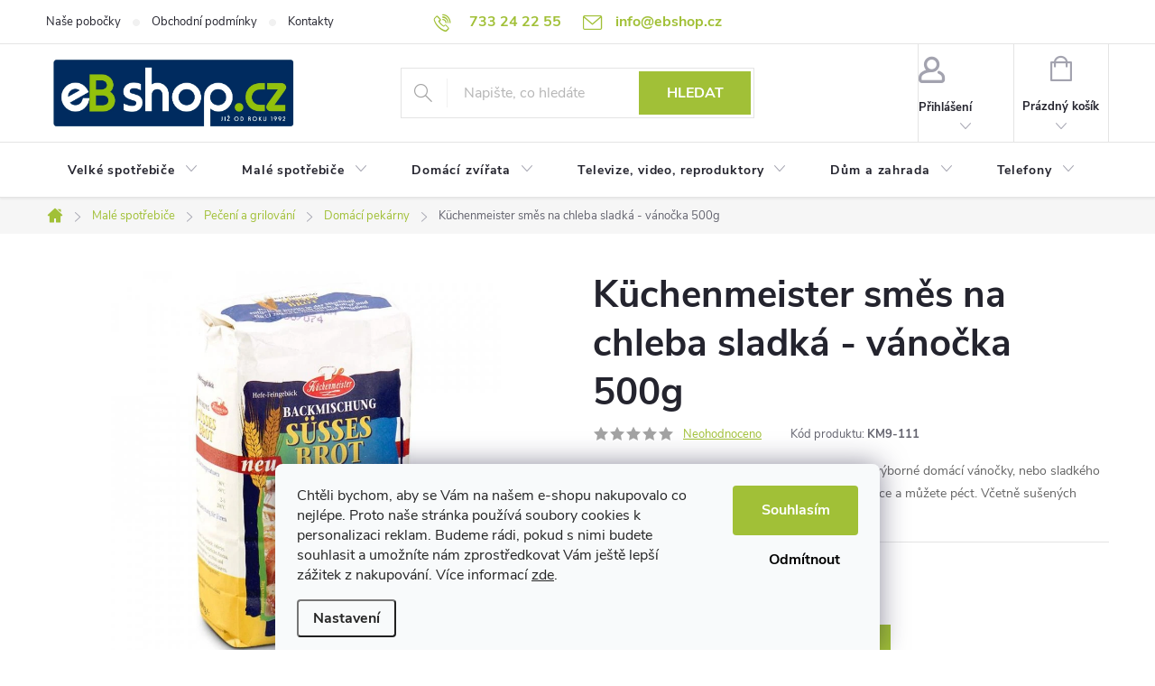

--- FILE ---
content_type: text/html; charset=utf-8
request_url: https://www.ebshop.cz/kuchenmeister-smes-na-chleba-sladka-vanocka-500g/
body_size: 45920
content:
<!doctype html><html lang="cs" dir="ltr" class="header-background-light external-fonts-loaded"><head><meta charset="utf-8" /><meta name="viewport" content="width=device-width,initial-scale=1" /><title>Küchenmeister směs na chleba sladká - vánočka 500g - EBshop.cz</title><link rel="preconnect" href="https://cdn.myshoptet.com" /><link rel="dns-prefetch" href="https://cdn.myshoptet.com" /><link rel="preload" href="https://cdn.myshoptet.com/prj/dist/master/cms/libs/jquery/jquery-1.11.3.min.js" as="script" /><script>
dataLayer = [];
dataLayer.push({'shoptet' : {
    "pageId": 1230,
    "pageType": "productDetail",
    "currency": "CZK",
    "currencyInfo": {
        "decimalSeparator": ",",
        "exchangeRate": 1,
        "priceDecimalPlaces": 0,
        "symbol": "K\u010d",
        "symbolLeft": 0,
        "thousandSeparator": " "
    },
    "language": "cs",
    "projectId": 446800,
    "product": {
        "id": 303731,
        "guid": "10de8f58-eadb-11ed-8361-da0ba3ded3ee",
        "hasVariants": false,
        "codes": [
            {
                "code": "KM9-111",
                "quantity": "> 5",
                "stocks": [
                    {
                        "id": "ext",
                        "quantity": "> 5"
                    },
                    {
                        "id": 13,
                        "quantity": "> 5"
                    },
                    {
                        "id": 4,
                        "quantity": "0"
                    },
                    {
                        "id": 7,
                        "quantity": "0"
                    }
                ]
            }
        ],
        "code": "KM9-111",
        "name": "K\u00fcchenmeister sm\u011bs na chleba sladk\u00e1 - v\u00e1no\u010dka 500g",
        "appendix": "",
        "weight": 0.5,
        "manufacturer": "K\u00fcchenmeister",
        "manufacturerGuid": "1EF533403FB16294A3F1DA0BA3DED3EE",
        "currentCategory": "Mal\u00e9 elektro | Pe\u010den\u00ed a grilov\u00e1n\u00ed | Dom\u00e1c\u00ed pek\u00e1rny",
        "currentCategoryGuid": "bb9f6e06-c488-11eb-90ab-b8ca3a6a5ac4",
        "defaultCategory": "Mal\u00e9 elektro | Pe\u010den\u00ed a grilov\u00e1n\u00ed | Dom\u00e1c\u00ed pek\u00e1rny",
        "defaultCategoryGuid": "bb9f6e06-c488-11eb-90ab-b8ca3a6a5ac4",
        "currency": "CZK",
        "priceWithVat": 39
    },
    "stocks": [
        {
            "id": 13,
            "title": "ELEKTRO market - Klatovy (u Alberta)",
            "isDeliveryPoint": 1,
            "visibleOnEshop": 1
        },
        {
            "id": 4,
            "title": "ELEKTRO market - Klatovy (U B\u00edl\u00e9 v\u011b\u017ee)",
            "isDeliveryPoint": 1,
            "visibleOnEshop": 1
        },
        {
            "id": 7,
            "title": "ELEKTRO market - Su\u0161ice",
            "isDeliveryPoint": 1,
            "visibleOnEshop": 1
        },
        {
            "id": "ext",
            "title": "Sklad",
            "isDeliveryPoint": 0,
            "visibleOnEshop": 1
        }
    ],
    "cartInfo": {
        "id": null,
        "freeShipping": false,
        "freeShippingFrom": null,
        "leftToFreeGift": {
            "formattedPrice": "0 K\u010d",
            "priceLeft": 0
        },
        "freeGift": false,
        "leftToFreeShipping": {
            "priceLeft": null,
            "dependOnRegion": null,
            "formattedPrice": null
        },
        "discountCoupon": [],
        "getNoBillingShippingPrice": {
            "withoutVat": 0,
            "vat": 0,
            "withVat": 0
        },
        "cartItems": [],
        "taxMode": "ORDINARY"
    },
    "cart": [],
    "customer": {
        "priceRatio": 1,
        "priceListId": 1,
        "groupId": null,
        "registered": false,
        "mainAccount": false
    }
}});
dataLayer.push({'cookie_consent' : {
    "marketing": "denied",
    "analytics": "denied"
}});
document.addEventListener('DOMContentLoaded', function() {
    shoptet.consent.onAccept(function(agreements) {
        if (agreements.length == 0) {
            return;
        }
        dataLayer.push({
            'cookie_consent' : {
                'marketing' : (agreements.includes(shoptet.config.cookiesConsentOptPersonalisation)
                    ? 'granted' : 'denied'),
                'analytics': (agreements.includes(shoptet.config.cookiesConsentOptAnalytics)
                    ? 'granted' : 'denied')
            },
            'event': 'cookie_consent'
        });
    });
});
</script>
<meta property="og:type" content="website"><meta property="og:site_name" content="ebshop.cz"><meta property="og:url" content="https://www.ebshop.cz/kuchenmeister-smes-na-chleba-sladka-vanocka-500g/"><meta property="og:title" content="Küchenmeister směs na chleba sladká - vánočka 500g - EBshop.cz"><meta name="author" content="EBshop.cz"><meta name="web_author" content="Shoptet.cz"><meta name="dcterms.rightsHolder" content="www.ebshop.cz"><meta name="robots" content="index,follow"><meta property="og:image" content="https://cdn.myshoptet.com/usr/www.ebshop.cz/user/shop/big/303731_kuchenmeister-smes-na-chleba-sladka-vanocka-500g.jpg?64544c84"><meta property="og:description" content="Küchenmeister směs na chleba sladká - vánočka 500g. Sladká chlebová směs Küchenmeister na přípravu výborné domácí vánočky, nebo sladkého chleba. Stačí přidat mléko, trochu másla a jedno vejce a můžete péct. Včetně sušených kvasnic."><meta name="description" content="Küchenmeister směs na chleba sladká - vánočka 500g. Sladká chlebová směs Küchenmeister na přípravu výborné domácí vánočky, nebo sladkého chleba. Stačí přidat mléko, trochu másla a jedno vejce a můžete péct. Včetně sušených kvasnic."><meta property="product:price:amount" content="39"><meta property="product:price:currency" content="CZK"><style>:root {--color-primary: #a1c037;--color-primary-h: 74;--color-primary-s: 55%;--color-primary-l: 48%;--color-primary-hover: #a1c037;--color-primary-hover-h: 74;--color-primary-hover-s: 55%;--color-primary-hover-l: 48%;--color-secondary: #a1c037;--color-secondary-h: 74;--color-secondary-s: 55%;--color-secondary-l: 48%;--color-secondary-hover: #009901;--color-secondary-hover-h: 120;--color-secondary-hover-s: 100%;--color-secondary-hover-l: 30%;--color-tertiary: #a1c037;--color-tertiary-h: 74;--color-tertiary-s: 55%;--color-tertiary-l: 48%;--color-tertiary-hover: #a1c037;--color-tertiary-hover-h: 74;--color-tertiary-hover-s: 55%;--color-tertiary-hover-l: 48%;--color-header-background: #ffffff;--template-font: "sans-serif";--template-headings-font: "sans-serif";--header-background-url: none;--cookies-notice-background: #F8FAFB;--cookies-notice-color: #252525;--cookies-notice-button-hover: #27263f;--cookies-notice-link-hover: #3b3a5f;--templates-update-management-preview-mode-content: "Náhled aktualizací šablony je aktivní pro váš prohlížeč."}</style>
    <script>var shoptet = shoptet || {};</script>
    <script src="https://cdn.myshoptet.com/prj/dist/master/shop/dist/main-3g-header.js.05f199e7fd2450312de2.js"></script>
<!-- User include --><!-- service 776(417) html code header -->
<link type="text/css" rel="stylesheet" media="all"  href="https://cdn.myshoptet.com/usr/paxio.myshoptet.com/user/documents/blank/style.css?v1602546"/>
<link href="https://cdn.myshoptet.com/prj/dist/master/shop/dist/font-shoptet-11.css.62c94c7785ff2cea73b2.css" rel="stylesheet">
<link href="https://cdn.myshoptet.com/usr/paxio.myshoptet.com/user/documents/blank/ikony.css?v9" rel="stylesheet">
<link type="text/css" rel="stylesheet" media="screen"  href="https://cdn.myshoptet.com/usr/paxio.myshoptet.com/user/documents/blank/preklady.css?v27" />
<link rel="stylesheet" href="https://cdn.myshoptet.com/usr/paxio.myshoptet.com/user/documents/blank/Slider/slick.css" />
<link rel="stylesheet" href="https://cdn.myshoptet.com/usr/paxio.myshoptet.com/user/documents/blank/Slider/slick-theme.css?v4" />
<link rel="stylesheet" href="https://cdn.myshoptet.com/usr/paxio.myshoptet.com/user/documents/blank/Slider/slick-classic.css?v3" />

<!-- api 422(76) html code header -->
<link rel="stylesheet" href="https://cdn.myshoptet.com/usr/api2.dklab.cz/user/documents/_doplnky/odpocet/446800/988/446800_988.css" type="text/css" /><style>
        :root {            
            --dklab-countdown-category-text-color: #FFFFFF;
            --dklab-countdown-detail-text-color: #FFFFFF;
            --dklab-countdown-background-lower-color: #EC2A25;
            --dklab-countdown-background-upper-color: #EC2A25;
            --dklab-countdown-background-lower-color-detail: #EC2A25;
            --dklab-countdown-background-upper-color-detail: #EC2A25;
            --dklab-countdown-carousel-text-color: #FFFFFF;            
            --dklab-countdown-radius: 0px;
            --dklab-countdown-carousel-background-color: #EC2A25;
        }
        body:not(.type-detail) .flags-extra .flag.flag-discount {display: none !important;}</style>
<!-- api 494(146) html code header -->
<link rel="stylesheet" href="https://cdn.myshoptet.com/usr/api2.dklab.cz/user/documents/_doplnky/porovnavac/446800/8/446800_8.css" type="text/css" /><style>
        :root {
            --dklab-comparer-flag-color: #239CEB;
            --dklab-comparer-flag-text-color: #FFFFFF;
            --dklab-comparer-add-text-color: #000000;
            --dklab-comparer-remove-text-color: #239CEB;
            --dklab-comparer-header-icon-color: #000000;
            --dklab-comparer-border-color: #000000;            
            --dklab-comparer-counter-color: #239CEB;            
        }</style>
<!-- service 494(146) html code header -->
<style>
@font-face {
    font-family: 'porovnavac';
    src:  url('https://cdn.myshoptet.com/usr/api2.dklab.cz/user/documents/_doplnky/porovnavac/font/porovnavac.eot?v6');
    src:  url('https://cdn.myshoptet.com/usr/api2.dklab.cz/user/documents/_doplnky/porovnavac/font/porovnavac.eot?v6#iefix') format('embedded-opentype'),
    url('https://cdn.myshoptet.com/usr/api2.dklab.cz/user/documents/_doplnky/porovnavac/font/porovnavac.ttf?v6') format('truetype'),
    url('https://cdn.myshoptet.com/usr/api2.dklab.cz/user/documents/_doplnky/porovnavac/font/porovnavac.woff?v6') format('woff'),
    url('https://cdn.myshoptet.com/usr/api2.dklab.cz/user/documents/_doplnky/porovnavac/font/porovnavac.svg?v6') format('svg');
    font-weight: normal;
    font-style: normal;
}
</style>
<!-- service 654(301) html code header -->
<!-- Prefetch Pobo Page Builder CDN  -->
<link rel="dns-prefetch" href="https://image.pobo.cz">
<link href="https://cdnjs.cloudflare.com/ajax/libs/lightgallery/2.7.2/css/lightgallery.min.css" rel="stylesheet">
<link href="https://cdnjs.cloudflare.com/ajax/libs/lightgallery/2.7.2/css/lg-thumbnail.min.css" rel="stylesheet">


<!-- © Pobo Page Builder  -->
<script>
 	  window.addEventListener("DOMContentLoaded", function () {
		  var po = document.createElement("script");
		  po.type = "text/javascript";
		  po.async = true;
		  po.dataset.url = "https://www.pobo.cz";
			po.dataset.cdn = "https://image.pobo.space";
      po.dataset.tier = "standard";
      po.fetchpriority = "high";
      po.dataset.key = btoa(window.location.host);
		  po.id = "pobo-asset-url";
      po.platform = "shoptet";
      po.synergy = false;
		  po.src = "https://image.pobo.space/assets/editor.js?v=13";

		  var s = document.getElementsByTagName("script")[0];
		  s.parentNode.insertBefore(po, s);
	  });
</script>





<!-- project html code header -->
<style>@media screen and (min-width: 1200px){
.top-navigation-bar .project-email {display: inline-block;font-size: 16px;font-weight: bold;margin-left: 24px;color: var(--color-primary);}
a.project-email::before {content: '\e910';font-size: 16px;}
}
@media screen and (min-width: 360px) and (max-width: 767px){
.top-navigation-contacts{display: block !important;}
.top-navigation-contacts .project-phone{display: none !important;}
.top-navigation-contacts .project-email{display: none !important;position: absolute;right: 164px;top: 15px;color: #A3A3AF;}
a.project-email::before {content: '\e910';}
.top-navigation-contacts .project-email span{display: none;}
}</style>

<style>
#header .site-name a img {max-height: 90px;}

.cart-table tr.related {display: table-row;}
.cart-related-product {width: 100%;display: flex;flex-wrap: wrap;background-color: #fff;border-bottom: 4px solid #a1c037;}
.show-related::after {display: none;}
.cart-related-info{width: calc(100% - 275px);padding: 0 24px;align-items: center;}
.cart-related-button{width: 275px;padding: 0 24px 0 0;margin: 0;}
.cart-related-availability, .cart-table tr.related td::before{display: none;}
.cart-related-name {padding-top: 0;height: auto;}
.cart-table tr.related td {background-color: #a1c037;}
.cart-related-button .price-final{font-size: 16px;}
@media screen and (max-width: 767px){
.cart-related-info {width: 100%;padding: 0 10px;}
.cart-related-button {width: 100%;padding: 0 10px;margin-top: 12px;}
.cart-related-product{margin-bottom: 0;}
.cart-related-button .price-final {width: 50%;text-align: left;}
.cart-related-button .pr-action {width: 50%;text-align: right;}
}
.footer-rows .site-name a img {max-height: 190px;}
@media screen and (max-width: 1199px){
.footer-rows .site-name a img {max-height: 120px;}
}
@media screen and (max-width: 1199px){
#footer .contact-box img {max-height: 84px;}
}
</style>

<style>

.navigation-in > ul > li > a[href="/vyprodej/"]{background-color: #cf0a14


 !important;color: #fff !important;}

</style>
<style>

.navigation-in > ul > li > a[href="/letni-vyprodej/"]{background-color: #cf0a14


 !important;color: #fff !important;}

</style>

<style>

.navigation-in > ul > li > a[href="/dny-philco/"]{background-color: #00abe7


 !important;color: #fff !important;}

</style>


<style>

.navigation-in > ul > li > a[href="/mistrovske-slevy/"]{background-color: #ffee8a
 !important;color: #003063 !important;}

.products-block .flags-extra {top: auto;bottom: 0;}
.kod-info {padding: 10px 120px 10px 20px;position: relative;margin-top: 20px;}
.kod-info span{font-weight: 600;display: block;line-height: 22px;}
.kod-info span::before{content: "Cena po uplatnění kódu";margin-right: 6px; font-weight: 400;}
.kod-info strong{display: block;font-size: 24px;}
.kod-info > div{position: absolute;right: 20px;top: 50%;-webkit-transform: translateY(-50%);transform: translateY(-50%);font-weight: bold;font-size: 30px;line-height: 34px;}
@media screen and (max-width: 479px){
.kod-info > div{max-width: 110px;text-align: center;}
}
</style>


<style>
.vip {
    display: flex;
    flex-direction: row;
    margin-top: 10px;
}
.vip>div {
    padding: 10px 20px;
    display: flex;
    flex-direction: column;
    align-items: center;
    justify-content: center;
}
.promote{background-color: #4AFF00;text-transform:uppercase;position:relative;z-index: 1;}
.registr{background-color: #000;}
.registr>a{ color:#4AFF00; text-transform:uppercase;font-size:12px;text-decoration:none !important;}
.registr>a:hover{text-decoration:underline !important;}
.promote p:not(.big) {
    font-size: 10px;
    margin: 0;
    color:#000;
        font-weight: 600;
        z-index: 1;
}
.promote p.big {
    font-size: 18px;
    font-weight: 600;
    margin: 0;
    color:#000;
    z-index: 1;
}

@media(max-width:767px){
.vip>div {
    padding: 5px 15px;
}
.registr{font-size:10px;}
.promote p:not(.big) {
    font-size: 8px;

}
.promote p.big {
    font-size: 16px;
  
}

}
.type-category .vip>div,.in-index .vip>div{
    padding: 10px 20px;
    display: flex;
    flex-direction: column;
    align-items: center;
    justify-content: center;
    width: 50%;
}
.type-category .promote p.big ,.in-index .promote p.big{
    font-size: 14px;
    font-weight: 600;
    margin: 0;
    color:#000;
    z-index: 1;
}
.vip-login .top-nav-button::before {content: "";background: url('/user/documents/upload/Images/vip.png') 50% 50% no-repeat; width: 38px;height: 38px;background-size: 38px auto;margin: 0 auto 5px auto;}
@media screen and (max-width: 767px){
.responsive-tools > a[data-target="login"]::before {content: "";background: url('/user/documents/upload/Images/vip.png') 50% 50% no-repeat; width: 26px; height: 26px;background-size: 26px auto;margin: 0;}
}
.js-cookiesConsentSubmit[value="reject"] {
background-color: transparent !important;
color: #000!important;
}
.js-cookiesConsentSubmit[value="all"] {
background-color: #a1c037!important;
color: #fff!important;
}

.siteCookies__buttonWrap {
    flex-flow: column;
}
</style>

<meta name="scraper" content="b2dd1bb46c8b720a4047d08001d9476b">
<script>
        (function (w,d,s,o,f,js,fjs) {
            w['ecm-widget']=o;w[o] = w[o] || function () { (w[o].q = w[o].q || []).push(arguments) };
            js = d.createElement(s), fjs = d.getElementsByTagName(s)[0];
            js.id = '1-43c2cd496486bcc27217c3e790fb4088'; js.dataset.a = 'ebshop'; js.src = f; js.async = 1; fjs.parentNode.insertBefore(js, fjs);
        }(window, document, 'script', 'ecmwidget', 'https://d70shl7vidtft.cloudfront.net/widget.js'));
    </script>
<meta name="facebook-domain-verification" content="xxw6zh64xv49m6e51of2mzwsjlp7fa" />
<link rel="stylesheet" href="/user/documents/dkUpravy/screen.css?v=8">

<!-- /User include --><link rel="shortcut icon" href="/favicon.ico" type="image/x-icon" /><link rel="canonical" href="https://www.ebshop.cz/kuchenmeister-smes-na-chleba-sladka-vanocka-500g/" />    <script>
        var _hwq = _hwq || [];
        _hwq.push(['setKey', '7FD9D9BC936AABB8897A6F4D967A7D1E']);
        _hwq.push(['setTopPos', '0']);
        _hwq.push(['showWidget', '22']);
        (function() {
            var ho = document.createElement('script');
            ho.src = 'https://cz.im9.cz/direct/i/gjs.php?n=wdgt&sak=7FD9D9BC936AABB8897A6F4D967A7D1E';
            var s = document.getElementsByTagName('script')[0]; s.parentNode.insertBefore(ho, s);
        })();
    </script>
<style>/* custom background */@media (min-width: 992px) {body {background-position: top center;background-repeat: no-repeat;background-attachment: fixed;}}</style>    <!-- Global site tag (gtag.js) - Google Analytics -->
    <script async src="https://www.googletagmanager.com/gtag/js?id=G-P51J3GLJ0S"></script>
    <script>
        
        window.dataLayer = window.dataLayer || [];
        function gtag(){dataLayer.push(arguments);}
        

                    console.debug('default consent data');

            gtag('consent', 'default', {"ad_storage":"denied","analytics_storage":"denied","ad_user_data":"denied","ad_personalization":"denied","wait_for_update":500});
            dataLayer.push({
                'event': 'default_consent'
            });
        
        gtag('js', new Date());

                gtag('config', 'UA-207869084-1', { 'groups': "UA" });
        
                gtag('config', 'G-P51J3GLJ0S', {"groups":"GA4","send_page_view":false,"content_group":"productDetail","currency":"CZK","page_language":"cs"});
        
                gtag('config', 'AW-10843134862', {"allow_enhanced_conversions":true});
        
        
        
        
        
                    gtag('event', 'page_view', {"send_to":"GA4","page_language":"cs","content_group":"productDetail","currency":"CZK"});
        
                gtag('set', 'currency', 'CZK');

        gtag('event', 'view_item', {
            "send_to": "UA",
            "items": [
                {
                    "id": "KM9-111",
                    "name": "K\u00fcchenmeister sm\u011bs na chleba sladk\u00e1 - v\u00e1no\u010dka 500g",
                    "category": "Mal\u00e9 elektro \/ Pe\u010den\u00ed a grilov\u00e1n\u00ed \/ Dom\u00e1c\u00ed pek\u00e1rny",
                                        "brand": "K\u00fcchenmeister",
                                                            "price": 35
                }
            ]
        });
        
        
        
        
        
                    gtag('event', 'view_item', {"send_to":"GA4","page_language":"cs","content_group":"productDetail","value":35,"currency":"CZK","items":[{"item_id":"KM9-111","item_name":"K\u00fcchenmeister sm\u011bs na chleba sladk\u00e1 - v\u00e1no\u010dka 500g","item_brand":"K\u00fcchenmeister","item_category":"Mal\u00e9 elektro","item_category2":"Pe\u010den\u00ed a grilov\u00e1n\u00ed","item_category3":"Dom\u00e1c\u00ed pek\u00e1rny","price":35,"quantity":1,"index":0}]});
        
        
        
        
        
        
        
        document.addEventListener('DOMContentLoaded', function() {
            if (typeof shoptet.tracking !== 'undefined') {
                for (var id in shoptet.tracking.bannersList) {
                    gtag('event', 'view_promotion', {
                        "send_to": "UA",
                        "promotions": [
                            {
                                "id": shoptet.tracking.bannersList[id].id,
                                "name": shoptet.tracking.bannersList[id].name,
                                "position": shoptet.tracking.bannersList[id].position
                            }
                        ]
                    });
                }
            }

            shoptet.consent.onAccept(function(agreements) {
                if (agreements.length !== 0) {
                    console.debug('gtag consent accept');
                    var gtagConsentPayload =  {
                        'ad_storage': agreements.includes(shoptet.config.cookiesConsentOptPersonalisation)
                            ? 'granted' : 'denied',
                        'analytics_storage': agreements.includes(shoptet.config.cookiesConsentOptAnalytics)
                            ? 'granted' : 'denied',
                                                                                                'ad_user_data': agreements.includes(shoptet.config.cookiesConsentOptPersonalisation)
                            ? 'granted' : 'denied',
                        'ad_personalization': agreements.includes(shoptet.config.cookiesConsentOptPersonalisation)
                            ? 'granted' : 'denied',
                        };
                    console.debug('update consent data', gtagConsentPayload);
                    gtag('consent', 'update', gtagConsentPayload);
                    dataLayer.push(
                        { 'event': 'update_consent' }
                    );
                }
            });
        });
    </script>
<script>
    (function(t, r, a, c, k, i, n, g) { t['ROIDataObject'] = k;
    t[k]=t[k]||function(){ (t[k].q=t[k].q||[]).push(arguments) },t[k].c=i;n=r.createElement(a),
    g=r.getElementsByTagName(a)[0];n.async=1;n.src=c;g.parentNode.insertBefore(n,g)
    })(window, document, 'script', '//www.heureka.cz/ocm/sdk.js?source=shoptet&version=2&page=product_detail', 'heureka', 'cz');

    heureka('set_user_consent', 0);
</script>
</head><body class="desktop id-1230 in-domaci-pekarny template-11 type-product type-detail one-column-body columns-4 blank-mode blank-mode-css ums_forms_redesign--off ums_a11y_category_page--on ums_discussion_rating_forms--off ums_flags_display_unification--on ums_a11y_login--on mobile-header-version-0">
        <div id="fb-root"></div>
        <script>
            window.fbAsyncInit = function() {
                FB.init({
//                    appId            : 'your-app-id',
                    autoLogAppEvents : true,
                    xfbml            : true,
                    version          : 'v19.0'
                });
            };
        </script>
        <script async defer crossorigin="anonymous" src="https://connect.facebook.net/cs_CZ/sdk.js"></script>    <div class="siteCookies siteCookies--bottom siteCookies--light js-siteCookies" role="dialog" data-testid="cookiesPopup" data-nosnippet>
        <div class="siteCookies__form">
            <div class="siteCookies__content">
                <div class="siteCookies__text">
                    <span>Chtěli bychom, aby se Vám na našem e-shopu nakupovalo co nejlépe. Proto naše stránka používá soubory cookies k personalizaci reklam. Budeme rádi, pokud s nimi budete souhlasit a umožníte nám zprostředkovat Vám ještě lepší zážitek z nakupování. Více informací <a href="/cookies/">zde</a>.</span>
                </div>
                <p class="siteCookies__links">
                    <button class="siteCookies__link js-cookies-settings" aria-label="Nastavení cookies" data-testid="cookiesSettings">Nastavení</button>
                </p>
            </div>
            <div class="siteCookies__buttonWrap">
                                    <button class="siteCookies__button js-cookiesConsentSubmit" value="reject" aria-label="Odmítnout cookies" data-testid="buttonCookiesReject">Odmítnout</button>
                                <button class="siteCookies__button js-cookiesConsentSubmit" value="all" aria-label="Přijmout cookies" data-testid="buttonCookiesAccept">Souhlasím</button>
            </div>
        </div>
        <script>
            document.addEventListener("DOMContentLoaded", () => {
                const siteCookies = document.querySelector('.js-siteCookies');
                document.addEventListener("scroll", shoptet.common.throttle(() => {
                    const st = document.documentElement.scrollTop;
                    if (st > 1) {
                        siteCookies.classList.add('siteCookies--scrolled');
                    } else {
                        siteCookies.classList.remove('siteCookies--scrolled');
                    }
                }, 100));
            });
        </script>
    </div>
<a href="#content" class="skip-link sr-only">Přejít na obsah</a><div class="overall-wrapper"><div class="user-action"><div class="container">
    <div class="user-action-in">
                    <div id="login" class="user-action-login popup-widget login-widget" role="dialog" aria-labelledby="loginHeading">
        <div class="popup-widget-inner">
                            <h2 id="loginHeading">Přihlášení k vašemu účtu</h2><div id="customerLogin"><form action="/action/Customer/Login/" method="post" id="formLoginIncluded" class="csrf-enabled formLogin" data-testid="formLogin"><input type="hidden" name="referer" value="" /><div class="form-group"><div class="input-wrapper email js-validated-element-wrapper no-label"><input type="email" name="email" class="form-control" autofocus placeholder="E-mailová adresa (např. jan@novak.cz)" data-testid="inputEmail" autocomplete="email" required /></div></div><div class="form-group"><div class="input-wrapper password js-validated-element-wrapper no-label"><input type="password" name="password" class="form-control" placeholder="Heslo" data-testid="inputPassword" autocomplete="current-password" required /><span class="no-display">Nemůžete vyplnit toto pole</span><input type="text" name="surname" value="" class="no-display" /></div></div><div class="form-group"><div class="login-wrapper"><button type="submit" class="btn btn-secondary btn-text btn-login" data-testid="buttonSubmit">Přihlásit se</button><div class="password-helper"><a href="/registrace/" data-testid="signup" rel="nofollow">Nová registrace</a><a href="/klient/zapomenute-heslo/" rel="nofollow">Zapomenuté heslo</a></div></div></div></form>
</div>                    </div>
    </div>

                            <div id="cart-widget" class="user-action-cart popup-widget cart-widget loader-wrapper" data-testid="popupCartWidget" role="dialog" aria-hidden="true">
    <div class="popup-widget-inner cart-widget-inner place-cart-here">
        <div class="loader-overlay">
            <div class="loader"></div>
        </div>
    </div>

    <div class="cart-widget-button">
        <a href="/kosik/" class="btn btn-conversion" id="continue-order-button" rel="nofollow" data-testid="buttonNextStep">Pokračovat do košíku</a>
    </div>
</div>
            </div>
</div>
</div><div class="top-navigation-bar" data-testid="topNavigationBar">

    <div class="container">

        <div class="top-navigation-contacts">
            <strong>Zákaznická podpora:</strong><a href="tel:733242255" class="project-phone" aria-label="Zavolat na 733242255" data-testid="contactboxPhone"><span>733 24 22 55</span></a><a href="mailto:info@ebshop.cz" class="project-email" data-testid="contactboxEmail"><span>info@ebshop.cz</span></a>        </div>

                            <div class="top-navigation-menu">
                <div class="top-navigation-menu-trigger"></div>
                <ul class="top-navigation-bar-menu">
                                            <li class="top-navigation-menu-item-3066">
                            <a href="/nase-pobocky/">Naše pobočky</a>
                        </li>
                                            <li class="top-navigation-menu-item-39">
                            <a href="/obchodni-podminky/">Obchodní podmínky</a>
                        </li>
                                            <li class="top-navigation-menu-item-29">
                            <a href="/kontakty/">Kontakty</a>
                        </li>
                                    </ul>
                <ul class="top-navigation-bar-menu-helper"></ul>
            </div>
        
        <div class="top-navigation-tools top-navigation-tools--language">
            <div class="responsive-tools">
                <a href="#" class="toggle-window" data-target="search" aria-label="Hledat" data-testid="linkSearchIcon"></a>
                                                            <a href="#" class="toggle-window" data-target="login"></a>
                                                    <a href="#" class="toggle-window" data-target="navigation" aria-label="Menu" data-testid="hamburgerMenu"></a>
            </div>
                        <button class="top-nav-button top-nav-button-login toggle-window" type="button" data-target="login" aria-haspopup="dialog" aria-controls="login" aria-expanded="false" data-testid="signin"><span>Přihlášení</span></button>        </div>

    </div>

</div>
<header id="header"><div class="container navigation-wrapper">
    <div class="header-top">
        <div class="site-name-wrapper">
            <div class="site-name"><a href="/" data-testid="linkWebsiteLogo"><img src="https://cdn.myshoptet.com/usr/www.ebshop.cz/user/logos/logo_hlavni-9.png" alt="EBshop.cz" fetchpriority="low" /></a></div>        </div>
        <div class="search" itemscope itemtype="https://schema.org/WebSite">
            <meta itemprop="headline" content="Domácí pekárny"/><meta itemprop="url" content="https://www.ebshop.cz"/><meta itemprop="text" content="Küchenmeister směs na chleba sladká - vánočka 500g. Sladká chlebová směs Küchenmeister na přípravu výborné domácí vánočky, nebo sladkého chleba. Stačí přidat mléko, trochu másla a jedno vejce a můžete péct. Včetně sušených kvasnic."/>            <form action="/action/ProductSearch/prepareString/" method="post"
    id="formSearchForm" class="search-form compact-form js-search-main"
    itemprop="potentialAction" itemscope itemtype="https://schema.org/SearchAction" data-testid="searchForm">
    <fieldset>
        <meta itemprop="target"
            content="https://www.ebshop.cz/vyhledavani/?string={string}"/>
        <input type="hidden" name="language" value="cs"/>
        
            
<input
    type="search"
    name="string"
        class="query-input form-control search-input js-search-input"
    placeholder="Napište, co hledáte"
    autocomplete="off"
    required
    itemprop="query-input"
    aria-label="Vyhledávání"
    data-testid="searchInput"
>
            <button type="submit" class="btn btn-default" data-testid="searchBtn">Hledat</button>
        
    </fieldset>
</form>
        </div>
        <div class="navigation-buttons">
                
    <a href="/kosik/" class="btn btn-icon toggle-window cart-count" data-target="cart" data-hover="true" data-redirect="true" data-testid="headerCart" rel="nofollow" aria-haspopup="dialog" aria-expanded="false" aria-controls="cart-widget">
        
                <span class="sr-only">Nákupní košík</span>
        
            <span class="cart-price visible-lg-inline-block" data-testid="headerCartPrice">
                                    Prázdný košík                            </span>
        
    
            </a>
        </div>
    </div>
    <nav id="navigation" aria-label="Hlavní menu" data-collapsible="true"><div class="navigation-in menu"><ul class="menu-level-1" role="menubar" data-testid="headerMenuItems"><li class="menu-item-783 ext" role="none"><a href="/velke-elektro/" data-testid="headerMenuItem" role="menuitem" aria-haspopup="true" aria-expanded="false"><b>Velké spotřebiče</b><span class="submenu-arrow"></span></a><ul class="menu-level-2" aria-label="Velké spotřebiče" tabindex="-1" role="menu"><li class="menu-item-828 has-third-level" role="none"><a href="/pracky/" class="menu-image" data-testid="headerMenuItem" tabindex="-1" aria-hidden="true"><img src="data:image/svg+xml,%3Csvg%20width%3D%22140%22%20height%3D%22100%22%20xmlns%3D%22http%3A%2F%2Fwww.w3.org%2F2000%2Fsvg%22%3E%3C%2Fsvg%3E" alt="" aria-hidden="true" width="140" height="100"  data-src="https://cdn.myshoptet.com/usr/www.ebshop.cz/user/categories/thumb/pracky.png" fetchpriority="low" /></a><div><a href="/pracky/" data-testid="headerMenuItem" role="menuitem"><span>Pračky FAV</span></a>
                                                    <ul class="menu-level-3" role="menu">
                                                                    <li class="menu-item-861" role="none">
                                        <a href="/pracky-s-prednim-plnenim/" data-testid="headerMenuItem" role="menuitem">
                                            Pračky s předním plněním</a>,                                    </li>
                                                                    <li class="menu-item-864" role="none">
                                        <a href="/pracky-s-hornim-plnenim/" data-testid="headerMenuItem" role="menuitem">
                                            Pračky s horním plněním</a>,                                    </li>
                                                                    <li class="menu-item-867" role="none">
                                        <a href="/pracky-se-susickou/" data-testid="headerMenuItem" role="menuitem">
                                            Pračky se sušičkou</a>,                                    </li>
                                                                    <li class="menu-item-870" role="none">
                                        <a href="/sety-pracka-susicka/" data-testid="headerMenuItem" role="menuitem">
                                            Sety pračka + sušička</a>,                                    </li>
                                                                    <li class="menu-item-873" role="none">
                                        <a href="/vestavne-pracky/" data-testid="headerMenuItem" role="menuitem">
                                            Vestavné pračky</a>,                                    </li>
                                                                    <li class="menu-item-876" role="none">
                                        <a href="/prislusenstvi-pro-pracky/" data-testid="headerMenuItem" role="menuitem">
                                            Příslušenství pro pračky</a>,                                    </li>
                                                                    <li class="menu-item-879" role="none">
                                        <a href="/susaky-na-pradlo/" data-testid="headerMenuItem" role="menuitem">
                                            Sušáky na prádlo</a>,                                    </li>
                                                                    <li class="menu-item-3543" role="none">
                                        <a href="/virive-pracky-odstredivky/" data-testid="headerMenuItem" role="menuitem">
                                            Vířivé pračky + odstředivky</a>                                    </li>
                                                            </ul>
                        </div></li><li class="menu-item-831 has-third-level" role="none"><a href="/susicky-pradla/" class="menu-image" data-testid="headerMenuItem" tabindex="-1" aria-hidden="true"><img src="data:image/svg+xml,%3Csvg%20width%3D%22140%22%20height%3D%22100%22%20xmlns%3D%22http%3A%2F%2Fwww.w3.org%2F2000%2Fsvg%22%3E%3C%2Fsvg%3E" alt="" aria-hidden="true" width="140" height="100"  data-src="https://cdn.myshoptet.com/usr/www.ebshop.cz/user/categories/thumb/susicky.png" fetchpriority="low" /></a><div><a href="/susicky-pradla/" data-testid="headerMenuItem" role="menuitem"><span>Sušičky prádla</span></a>
                                                    <ul class="menu-level-3" role="menu">
                                                                    <li class="menu-item-3000" role="none">
                                        <a href="/susicky/" data-testid="headerMenuItem" role="menuitem">
                                            Sušičky</a>,                                    </li>
                                                                    <li class="menu-item-939" role="none">
                                        <a href="/prislusenstvi-pro-susicky-pradla/" data-testid="headerMenuItem" role="menuitem">
                                            Příslušenství pro sušičky prádla</a>                                    </li>
                                                            </ul>
                        </div></li><li class="menu-item-834 has-third-level" role="none"><a href="/mycky-nadobi/" class="menu-image" data-testid="headerMenuItem" tabindex="-1" aria-hidden="true"><img src="data:image/svg+xml,%3Csvg%20width%3D%22140%22%20height%3D%22100%22%20xmlns%3D%22http%3A%2F%2Fwww.w3.org%2F2000%2Fsvg%22%3E%3C%2Fsvg%3E" alt="" aria-hidden="true" width="140" height="100"  data-src="https://cdn.myshoptet.com/usr/www.ebshop.cz/user/categories/thumb/mycky.png" fetchpriority="low" /></a><div><a href="/mycky-nadobi/" data-testid="headerMenuItem" role="menuitem"><span>Myčky nádobí</span></a>
                                                    <ul class="menu-level-3" role="menu">
                                                                    <li class="menu-item-906" role="none">
                                        <a href="/mycky/" data-testid="headerMenuItem" role="menuitem">
                                            Myčky nádobí</a>,                                    </li>
                                                                    <li class="menu-item-909" role="none">
                                        <a href="/vestavne-mycky-nadobi/" data-testid="headerMenuItem" role="menuitem">
                                            Vestavné myčky nádobí</a>,                                    </li>
                                                                    <li class="menu-item-912" role="none">
                                        <a href="/stolni-mycky-nadobi/" data-testid="headerMenuItem" role="menuitem">
                                            Stolní myčky nádobí</a>,                                    </li>
                                                                    <li class="menu-item-918" role="none">
                                        <a href="/prislusenstvi-pro-mycky-nadobi/" data-testid="headerMenuItem" role="menuitem">
                                            Příslušenství pro myčky nádobí</a>                                    </li>
                                                            </ul>
                        </div></li><li class="menu-item-837 has-third-level" role="none"><a href="/lednice/" class="menu-image" data-testid="headerMenuItem" tabindex="-1" aria-hidden="true"><img src="data:image/svg+xml,%3Csvg%20width%3D%22140%22%20height%3D%22100%22%20xmlns%3D%22http%3A%2F%2Fwww.w3.org%2F2000%2Fsvg%22%3E%3C%2Fsvg%3E" alt="" aria-hidden="true" width="140" height="100"  data-src="https://cdn.myshoptet.com/usr/www.ebshop.cz/user/categories/thumb/lednice.png" fetchpriority="low" /></a><div><a href="/lednice/" data-testid="headerMenuItem" role="menuitem"><span>Lednice FAV</span></a>
                                                    <ul class="menu-level-3" role="menu">
                                                                    <li class="menu-item-882" role="none">
                                        <a href="/kombinovane-lednice/" data-testid="headerMenuItem" role="menuitem">
                                            Kombinované lednice</a>,                                    </li>
                                                                    <li class="menu-item-885" role="none">
                                        <a href="/lednice-jednodverove/" data-testid="headerMenuItem" role="menuitem">
                                            Lednice jednodveřové</a>,                                    </li>
                                                                    <li class="menu-item-888" role="none">
                                        <a href="/americke-lednice/" data-testid="headerMenuItem" role="menuitem">
                                            Americké lednice</a>,                                    </li>
                                                                    <li class="menu-item-891" role="none">
                                        <a href="/vestavne-lednice/" data-testid="headerMenuItem" role="menuitem">
                                            Vestavné lednice</a>,                                    </li>
                                                                    <li class="menu-item-903" role="none">
                                        <a href="/prislusenstvi-pro-chladnicky/" data-testid="headerMenuItem" role="menuitem">
                                            Příslušenství pro chladničky</a>                                    </li>
                                                            </ul>
                        </div></li><li class="menu-item-840" role="none"><a href="/mrazaky/" class="menu-image" data-testid="headerMenuItem" tabindex="-1" aria-hidden="true"><img src="data:image/svg+xml,%3Csvg%20width%3D%22140%22%20height%3D%22100%22%20xmlns%3D%22http%3A%2F%2Fwww.w3.org%2F2000%2Fsvg%22%3E%3C%2Fsvg%3E" alt="" aria-hidden="true" width="140" height="100"  data-src="https://cdn.myshoptet.com/usr/www.ebshop.cz/user/categories/thumb/mrazaky.png" fetchpriority="low" /></a><div><a href="/mrazaky/" data-testid="headerMenuItem" role="menuitem"><span>Mrazáky</span></a>
                        </div></li><li class="menu-item-843" role="none"><a href="/vitriny-a-vinoteky/" class="menu-image" data-testid="headerMenuItem" tabindex="-1" aria-hidden="true"><img src="data:image/svg+xml,%3Csvg%20width%3D%22140%22%20height%3D%22100%22%20xmlns%3D%22http%3A%2F%2Fwww.w3.org%2F2000%2Fsvg%22%3E%3C%2Fsvg%3E" alt="" aria-hidden="true" width="140" height="100"  data-src="https://cdn.myshoptet.com/usr/www.ebshop.cz/user/categories/thumb/vinoteky.png" fetchpriority="low" /></a><div><a href="/vitriny-a-vinoteky/" data-testid="headerMenuItem" role="menuitem"><span>Vitríny a vinotéky</span></a>
                        </div></li><li class="menu-item-846 has-third-level" role="none"><a href="/sporaky/" class="menu-image" data-testid="headerMenuItem" tabindex="-1" aria-hidden="true"><img src="data:image/svg+xml,%3Csvg%20width%3D%22140%22%20height%3D%22100%22%20xmlns%3D%22http%3A%2F%2Fwww.w3.org%2F2000%2Fsvg%22%3E%3C%2Fsvg%3E" alt="" aria-hidden="true" width="140" height="100"  data-src="https://cdn.myshoptet.com/usr/www.ebshop.cz/user/categories/thumb/sporaky.png" fetchpriority="low" /></a><div><a href="/sporaky/" data-testid="headerMenuItem" role="menuitem"><span>Sporáky</span></a>
                                                    <ul class="menu-level-3" role="menu">
                                                                    <li class="menu-item-921" role="none">
                                        <a href="/elektricke-sporaky/" data-testid="headerMenuItem" role="menuitem">
                                            Elektrické sporáky</a>,                                    </li>
                                                                    <li class="menu-item-924" role="none">
                                        <a href="/kombinovane-sporaky/" data-testid="headerMenuItem" role="menuitem">
                                            Kombinované sporáky</a>,                                    </li>
                                                                    <li class="menu-item-927" role="none">
                                        <a href="/plynove-sporaky/" data-testid="headerMenuItem" role="menuitem">
                                            Plynové sporáky</a>,                                    </li>
                                                                    <li class="menu-item-933" role="none">
                                        <a href="/prislusenstvi-pro-sporaky/" data-testid="headerMenuItem" role="menuitem">
                                            Příslušenství pro sporáky</a>                                    </li>
                                                            </ul>
                        </div></li><li class="menu-item-849 has-third-level" role="none"><a href="/digestore/" class="menu-image" data-testid="headerMenuItem" tabindex="-1" aria-hidden="true"><img src="data:image/svg+xml,%3Csvg%20width%3D%22140%22%20height%3D%22100%22%20xmlns%3D%22http%3A%2F%2Fwww.w3.org%2F2000%2Fsvg%22%3E%3C%2Fsvg%3E" alt="" aria-hidden="true" width="140" height="100"  data-src="https://cdn.myshoptet.com/usr/www.ebshop.cz/user/categories/thumb/digestore.png" fetchpriority="low" /></a><div><a href="/digestore/" data-testid="headerMenuItem" role="menuitem"><span>Digestoře</span></a>
                                                    <ul class="menu-level-3" role="menu">
                                                                    <li class="menu-item-981" role="none">
                                        <a href="/klasicke-digestore/" data-testid="headerMenuItem" role="menuitem">
                                            Klasické digestoře</a>,                                    </li>
                                                                    <li class="menu-item-984" role="none">
                                        <a href="/kominove-digestore/" data-testid="headerMenuItem" role="menuitem">
                                            Komínové digestoře</a>,                                    </li>
                                                                    <li class="menu-item-987" role="none">
                                        <a href="/vestavne-digestore/" data-testid="headerMenuItem" role="menuitem">
                                            Vestavné digestoře</a>,                                    </li>
                                                                    <li class="menu-item-990" role="none">
                                        <a href="/ostruvkove-digestore/" data-testid="headerMenuItem" role="menuitem">
                                            Ostrůvkové digestoře</a>,                                    </li>
                                                                    <li class="menu-item-993" role="none">
                                        <a href="/prislusenstvi-k-digestorim/" data-testid="headerMenuItem" role="menuitem">
                                            Příslušenství k digestořím</a>                                    </li>
                                                            </ul>
                        </div></li><li class="menu-item-852 has-third-level" role="none"><a href="/trouby/" class="menu-image" data-testid="headerMenuItem" tabindex="-1" aria-hidden="true"><img src="data:image/svg+xml,%3Csvg%20width%3D%22140%22%20height%3D%22100%22%20xmlns%3D%22http%3A%2F%2Fwww.w3.org%2F2000%2Fsvg%22%3E%3C%2Fsvg%3E" alt="" aria-hidden="true" width="140" height="100"  data-src="https://cdn.myshoptet.com/usr/www.ebshop.cz/user/categories/thumb/246705_676823_vestavne_trouby__kavovary_a_zasuvky.jpg" fetchpriority="low" /></a><div><a href="/trouby/" data-testid="headerMenuItem" role="menuitem"><span>Trouby</span></a>
                                                    <ul class="menu-level-3" role="menu">
                                                                    <li class="menu-item-1005" role="none">
                                        <a href="/mikrovlnne-trouby/" data-testid="headerMenuItem" role="menuitem">
                                            Mikrovlnné trouby</a>,                                    </li>
                                                                    <li class="menu-item-1008" role="none">
                                        <a href="/stolni-elektricke-trouby/" data-testid="headerMenuItem" role="menuitem">
                                            Stolní elektrické trouby</a>,                                    </li>
                                                                    <li class="menu-item-1011" role="none">
                                        <a href="/vestavne-trouby/" data-testid="headerMenuItem" role="menuitem">
                                            Vestavné trouby</a>,                                    </li>
                                                                    <li class="menu-item-1014" role="none">
                                        <a href="/vestavne-mikrovlnne-trouby/" data-testid="headerMenuItem" role="menuitem">
                                            Vestavné mikrovlnné trouby</a>,                                    </li>
                                                                    <li class="menu-item-1017" role="none">
                                        <a href="/prislusenstvi-k-troubam/" data-testid="headerMenuItem" role="menuitem">
                                            Příslušenství k troubám</a>                                    </li>
                                                            </ul>
                        </div></li><li class="menu-item-855 has-third-level" role="none"><a href="/varne-desky-a-varice/" class="menu-image" data-testid="headerMenuItem" tabindex="-1" aria-hidden="true"><img src="data:image/svg+xml,%3Csvg%20width%3D%22140%22%20height%3D%22100%22%20xmlns%3D%22http%3A%2F%2Fwww.w3.org%2F2000%2Fsvg%22%3E%3C%2Fsvg%3E" alt="" aria-hidden="true" width="140" height="100"  data-src="https://cdn.myshoptet.com/usr/www.ebshop.cz/user/categories/thumb/varne_desky.png" fetchpriority="low" /></a><div><a href="/varne-desky-a-varice/" data-testid="headerMenuItem" role="menuitem"><span>Varné desky a vařiče</span></a>
                                                    <ul class="menu-level-3" role="menu">
                                                                    <li class="menu-item-1035" role="none">
                                        <a href="/elektricke-varne-desky/" data-testid="headerMenuItem" role="menuitem">
                                            Elektrické varné desky</a>,                                    </li>
                                                                    <li class="menu-item-1044" role="none">
                                        <a href="/plynove-varne-desky/" data-testid="headerMenuItem" role="menuitem">
                                            Plynové varné desky</a>,                                    </li>
                                                                    <li class="menu-item-1047" role="none">
                                        <a href="/varice/" data-testid="headerMenuItem" role="menuitem">
                                            Vařiče</a>,                                    </li>
                                                                    <li class="menu-item-1056" role="none">
                                        <a href="/prislusenstvi-pro-varne-desky/" data-testid="headerMenuItem" role="menuitem">
                                            Příslušenství pro varné desky</a>                                    </li>
                                                            </ul>
                        </div></li><li class="menu-item-1068" role="none"><a href="/ohrivace-vody/" class="menu-image" data-testid="headerMenuItem" tabindex="-1" aria-hidden="true"><img src="data:image/svg+xml,%3Csvg%20width%3D%22140%22%20height%3D%22100%22%20xmlns%3D%22http%3A%2F%2Fwww.w3.org%2F2000%2Fsvg%22%3E%3C%2Fsvg%3E" alt="" aria-hidden="true" width="140" height="100"  data-src="https://cdn.myshoptet.com/usr/www.ebshop.cz/user/categories/thumb/ohrivac_vody.jpg" fetchpriority="low" /></a><div><a href="/ohrivace-vody/" data-testid="headerMenuItem" role="menuitem"><span>Ohřívače vody</span></a>
                        </div></li><li class="menu-item-7548 has-third-level" role="none"><a href="/gastro-vybaveni/" class="menu-image" data-testid="headerMenuItem" tabindex="-1" aria-hidden="true"><img src="data:image/svg+xml,%3Csvg%20width%3D%22140%22%20height%3D%22100%22%20xmlns%3D%22http%3A%2F%2Fwww.w3.org%2F2000%2Fsvg%22%3E%3C%2Fsvg%3E" alt="" aria-hidden="true" width="140" height="100"  data-src="https://cdn.myshoptet.com/usr/www.ebshop.cz/user/categories/thumb/getimage.jpg" fetchpriority="low" /></a><div><a href="/gastro-vybaveni/" data-testid="headerMenuItem" role="menuitem"><span>Gastro vybavení</span></a>
                                                    <ul class="menu-level-3" role="menu">
                                                                    <li class="menu-item-7551" role="none">
                                        <a href="/chladici-a-mrazici-zarizeni/" data-testid="headerMenuItem" role="menuitem">
                                            Chladicí a mrazicí zařízení</a>,                                    </li>
                                                                    <li class="menu-item-7653" role="none">
                                        <a href="/gastro-zarizeni/" data-testid="headerMenuItem" role="menuitem">
                                            Gastro zařízení</a>,                                    </li>
                                                                    <li class="menu-item-7674" role="none">
                                        <a href="/v-cem-podnikate/" data-testid="headerMenuItem" role="menuitem">
                                            V čem podnikáte</a>                                    </li>
                                                            </ul>
                        </div></li></ul></li>
<li class="menu-item-792 ext" role="none"><a href="/male-elektro/" data-testid="headerMenuItem" role="menuitem" aria-haspopup="true" aria-expanded="false"><b>Malé spotřebiče</b><span class="submenu-arrow"></span></a><ul class="menu-level-2" aria-label="Malé spotřebiče" tabindex="-1" role="menu"><li class="menu-item-1071 has-third-level" role="none"><a href="/vysavace--zehlicky--domaci-pomocnici/" class="menu-image" data-testid="headerMenuItem" tabindex="-1" aria-hidden="true"><img src="data:image/svg+xml,%3Csvg%20width%3D%22140%22%20height%3D%22100%22%20xmlns%3D%22http%3A%2F%2Fwww.w3.org%2F2000%2Fsvg%22%3E%3C%2Fsvg%3E" alt="" aria-hidden="true" width="140" height="100"  data-src="https://cdn.myshoptet.com/usr/www.ebshop.cz/user/categories/thumb/vysavace_zehlicky.png" fetchpriority="low" /></a><div><a href="/vysavace--zehlicky--domaci-pomocnici/" data-testid="headerMenuItem" role="menuitem"><span>Vysavače, žehličky, domácí pomocníci</span></a>
                                                    <ul class="menu-level-3" role="menu">
                                                                    <li class="menu-item-1077" role="none">
                                        <a href="/vysavace/" data-testid="headerMenuItem" role="menuitem">
                                            Vysavače</a>,                                    </li>
                                                                    <li class="menu-item-1125" role="none">
                                        <a href="/zehlicky/" data-testid="headerMenuItem" role="menuitem">
                                            Žehličky</a>,                                    </li>
                                                                    <li class="menu-item-1137" role="none">
                                        <a href="/parni-cistice--zametace--lestice/" data-testid="headerMenuItem" role="menuitem">
                                            Parní čističe, zametače, leštiče</a>,                                    </li>
                                                                    <li class="menu-item-2856" role="none">
                                        <a href="/mopy/" data-testid="headerMenuItem" role="menuitem">
                                            Mopy</a>,                                    </li>
                                                                    <li class="menu-item-2850" role="none">
                                        <a href="/cistice-oken/" data-testid="headerMenuItem" role="menuitem">
                                            Čističe oken</a>,                                    </li>
                                                                    <li class="menu-item-2853" role="none">
                                        <a href="/sici-stroje/" data-testid="headerMenuItem" role="menuitem">
                                            Šicí stroje</a>,                                    </li>
                                                                    <li class="menu-item-1347" role="none">
                                        <a href="/odstranovace-zmolku/" data-testid="headerMenuItem" role="menuitem">
                                            Odstraňovače žmolků</a>                                    </li>
                                                            </ul>
                        </div></li><li class="menu-item-1140 has-third-level" role="none"><a href="/espressa-a-kavovary/" class="menu-image" data-testid="headerMenuItem" tabindex="-1" aria-hidden="true"><img src="data:image/svg+xml,%3Csvg%20width%3D%22140%22%20height%3D%22100%22%20xmlns%3D%22http%3A%2F%2Fwww.w3.org%2F2000%2Fsvg%22%3E%3C%2Fsvg%3E" alt="" aria-hidden="true" width="140" height="100"  data-src="https://cdn.myshoptet.com/usr/www.ebshop.cz/user/categories/thumb/kavovary.png" fetchpriority="low" /></a><div><a href="/espressa-a-kavovary/" data-testid="headerMenuItem" role="menuitem"><span>Espressa a kávovary FAV</span></a>
                                                    <ul class="menu-level-3" role="menu">
                                                                    <li class="menu-item-1143" role="none">
                                        <a href="/espressa/" data-testid="headerMenuItem" role="menuitem">
                                            Espressa</a>,                                    </li>
                                                                    <li class="menu-item-1158" role="none">
                                        <a href="/kavovary/" data-testid="headerMenuItem" role="menuitem">
                                            Kávovary</a>,                                    </li>
                                                                    <li class="menu-item-1167" role="none">
                                        <a href="/penice-mleka/" data-testid="headerMenuItem" role="menuitem">
                                            Pěniče mléka</a>,                                    </li>
                                                                    <li class="menu-item-1170" role="none">
                                        <a href="/mlynky-na-kavu/" data-testid="headerMenuItem" role="menuitem">
                                            Mlýnky na kávu</a>                                    </li>
                                                            </ul>
                        </div></li><li class="menu-item-1173 has-third-level" role="none"><a href="/zpracovani-surovin/" class="menu-image" data-testid="headerMenuItem" tabindex="-1" aria-hidden="true"><img src="data:image/svg+xml,%3Csvg%20width%3D%22140%22%20height%3D%22100%22%20xmlns%3D%22http%3A%2F%2Fwww.w3.org%2F2000%2Fsvg%22%3E%3C%2Fsvg%3E" alt="" aria-hidden="true" width="140" height="100"  data-src="https://cdn.myshoptet.com/usr/www.ebshop.cz/user/categories/thumb/zpracovani_surovin.png" fetchpriority="low" /></a><div><a href="/zpracovani-surovin/" data-testid="headerMenuItem" role="menuitem"><span>Zpracování surovin</span></a>
                                                    <ul class="menu-level-3" role="menu">
                                                                    <li class="menu-item-1176" role="none">
                                        <a href="/kuchynske-roboty/" data-testid="headerMenuItem" role="menuitem">
                                            Kuchyňské roboty</a>,                                    </li>
                                                                    <li class="menu-item-1179" role="none">
                                        <a href="/ponorne-mixery/" data-testid="headerMenuItem" role="menuitem">
                                            Ponorné mixéry</a>,                                    </li>
                                                                    <li class="menu-item-1182" role="none">
                                        <a href="/stolni-mixery-smoothie/" data-testid="headerMenuItem" role="menuitem">
                                            Stolní mixéry - smoothie</a>,                                    </li>
                                                                    <li class="menu-item-1185" role="none">
                                        <a href="/sekacky-potravin/" data-testid="headerMenuItem" role="menuitem">
                                            Sekáčky potravin</a>,                                    </li>
                                                                    <li class="menu-item-1188" role="none">
                                        <a href="/rucni-slehace/" data-testid="headerMenuItem" role="menuitem">
                                            Ruční šlehače</a>,                                    </li>
                                                                    <li class="menu-item-1191" role="none">
                                        <a href="/kuchynske-vahy/" data-testid="headerMenuItem" role="menuitem">
                                            Kuchyňské váhy</a>,                                    </li>
                                                                    <li class="menu-item-1194" role="none">
                                        <a href="/odstavnovace/" data-testid="headerMenuItem" role="menuitem">
                                            Odšťavňovače</a>,                                    </li>
                                                                    <li class="menu-item-1209" role="none">
                                        <a href="/lisy-na-ovoce/" data-testid="headerMenuItem" role="menuitem">
                                            Lisy na ovoce</a>,                                    </li>
                                                                    <li class="menu-item-1197" role="none">
                                        <a href="/mlynky-na-maso/" data-testid="headerMenuItem" role="menuitem">
                                            Mlýnky na maso</a>,                                    </li>
                                                                    <li class="menu-item-1200" role="none">
                                        <a href="/elektricke-krajece/" data-testid="headerMenuItem" role="menuitem">
                                            Elektrické kráječe</a>,                                    </li>
                                                                    <li class="menu-item-1203" role="none">
                                        <a href="/elektricke-noze-a-otvirace/" data-testid="headerMenuItem" role="menuitem">
                                            Elektrické nože a otvírače</a>,                                    </li>
                                                                    <li class="menu-item-1341" role="none">
                                        <a href="/susicky-na-ovoce/" data-testid="headerMenuItem" role="menuitem">
                                            Sušičky na ovoce</a>,                                    </li>
                                                                    <li class="menu-item-1212" role="none">
                                        <a href="/prislusenstvi-pro-mixery--slehace/" data-testid="headerMenuItem" role="menuitem">
                                            Příslušenství pro mixéry, šlehače</a>,                                    </li>
                                                                    <li class="menu-item-1215" role="none">
                                        <a href="/prislusenstvi-pro-kuchynske-roboty/" data-testid="headerMenuItem" role="menuitem">
                                            Příslušenství pro kuchyňské roboty</a>                                    </li>
                                                            </ul>
                        </div></li><li class="menu-item-1218 has-third-level" role="none"><a href="/peceni-a-grilovani/" class="menu-image" data-testid="headerMenuItem" tabindex="-1" aria-hidden="true"><img src="data:image/svg+xml,%3Csvg%20width%3D%22140%22%20height%3D%22100%22%20xmlns%3D%22http%3A%2F%2Fwww.w3.org%2F2000%2Fsvg%22%3E%3C%2Fsvg%3E" alt="" aria-hidden="true" width="140" height="100"  data-src="https://cdn.myshoptet.com/usr/www.ebshop.cz/user/categories/thumb/pec_a_gril.png" fetchpriority="low" /></a><div><a href="/peceni-a-grilovani/" data-testid="headerMenuItem" role="menuitem"><span>Pečení a grilování</span></a>
                                                    <ul class="menu-level-3" role="menu">
                                                                    <li class="menu-item-1221" role="none">
                                        <a href="/topinkovace/" data-testid="headerMenuItem" role="menuitem">
                                            Topinkovače</a>,                                    </li>
                                                                    <li class="menu-item-1224" role="none">
                                        <a href="/sendvicovace/" data-testid="headerMenuItem" role="menuitem">
                                            Sendvičovače</a>,                                    </li>
                                                                    <li class="menu-item-1227" role="none">
                                        <a href="/elektricke-grily/" data-testid="headerMenuItem" role="menuitem">
                                            Elektrické grily</a>,                                    </li>
                                                                    <li class="menu-item-1230" role="none">
                                        <a href="/domaci-pekarny/" class="active" data-testid="headerMenuItem" role="menuitem">
                                            Domácí pekárny</a>,                                    </li>
                                                                    <li class="menu-item-1233" role="none">
                                        <a href="/pecici-panve/" data-testid="headerMenuItem" role="menuitem">
                                            Pečící pánve</a>,                                    </li>
                                                                    <li class="menu-item-3060" role="none">
                                        <a href="/stolni-trouby/" data-testid="headerMenuItem" role="menuitem">
                                            Stolní trouby</a>                                    </li>
                                                            </ul>
                        </div></li><li class="menu-item-1239 has-third-level" role="none"><a href="/vareni-a-smazeni/" class="menu-image" data-testid="headerMenuItem" tabindex="-1" aria-hidden="true"><img src="data:image/svg+xml,%3Csvg%20width%3D%22140%22%20height%3D%22100%22%20xmlns%3D%22http%3A%2F%2Fwww.w3.org%2F2000%2Fsvg%22%3E%3C%2Fsvg%3E" alt="" aria-hidden="true" width="140" height="100"  data-src="https://cdn.myshoptet.com/usr/www.ebshop.cz/user/categories/thumb/var_a_smaz.png" fetchpriority="low" /></a><div><a href="/vareni-a-smazeni/" data-testid="headerMenuItem" role="menuitem"><span>Vaření a smažení</span></a>
                                                    <ul class="menu-level-3" role="menu">
                                                                    <li class="menu-item-1242" role="none">
                                        <a href="/rychlovarne-konvice/" data-testid="headerMenuItem" role="menuitem">
                                            Rychlovarné konvice</a>,                                    </li>
                                                                    <li class="menu-item-1245" role="none">
                                        <a href="/fritezy/" data-testid="headerMenuItem" role="menuitem">
                                            Fritézy</a>,                                    </li>
                                                                    <li class="menu-item-1248" role="none">
                                        <a href="/parni-hrnce/" data-testid="headerMenuItem" role="menuitem">
                                            Parní hrnce</a>,                                    </li>
                                                                    <li class="menu-item-1251" role="none">
                                        <a href="/elektricke-hrnce/" data-testid="headerMenuItem" role="menuitem">
                                            Elektrické hrnce</a>,                                    </li>
                                                                    <li class="menu-item-1254" role="none">
                                        <a href="/hotdogovace/" data-testid="headerMenuItem" role="menuitem">
                                            Hotdogovače</a>,                                    </li>
                                                                    <li class="menu-item-1257" role="none">
                                        <a href="/zavarovaci-hrnce/" data-testid="headerMenuItem" role="menuitem">
                                            Zavařovací hrnce</a>,                                    </li>
                                                                    <li class="menu-item-1260" role="none">
                                        <a href="/sous-vide-varice/" data-testid="headerMenuItem" role="menuitem">
                                            Sous-vide vařiče</a>                                    </li>
                                                            </ul>
                        </div></li><li class="menu-item-1266 has-third-level" role="none"><a href="/vytapeni-a-chlazeni-domacnosti--meteostanice/" class="menu-image" data-testid="headerMenuItem" tabindex="-1" aria-hidden="true"><img src="data:image/svg+xml,%3Csvg%20width%3D%22140%22%20height%3D%22100%22%20xmlns%3D%22http%3A%2F%2Fwww.w3.org%2F2000%2Fsvg%22%3E%3C%2Fsvg%3E" alt="" aria-hidden="true" width="140" height="100"  data-src="https://cdn.myshoptet.com/usr/www.ebshop.cz/user/categories/thumb/vent.jpeg" fetchpriority="low" /></a><div><a href="/vytapeni-a-chlazeni-domacnosti--meteostanice/" data-testid="headerMenuItem" role="menuitem"><span>Vytápění a chlazení domácnosti, meteostanice</span></a>
                                                    <ul class="menu-level-3" role="menu">
                                                                    <li class="menu-item-1269" role="none">
                                        <a href="/ventilatory/" data-testid="headerMenuItem" role="menuitem">
                                            Ventilátory</a>,                                    </li>
                                                                    <li class="menu-item-1272" role="none">
                                        <a href="/klimatizace/" data-testid="headerMenuItem" role="menuitem">
                                            Klimatizace</a>,                                    </li>
                                                                    <li class="menu-item-3468" role="none">
                                        <a href="/ochlazovace-vzduchu/" data-testid="headerMenuItem" role="menuitem">
                                            Ochlazovače vzduchu</a>,                                    </li>
                                                                    <li class="menu-item-2823" role="none">
                                        <a href="/meteostanice-a-digitalni-teplomery/" data-testid="headerMenuItem" role="menuitem">
                                            Meteostanice a digitální teploměry</a>,                                    </li>
                                                                    <li class="menu-item-1275" role="none">
                                        <a href="/topeni/" data-testid="headerMenuItem" role="menuitem">
                                            Topení</a>                                    </li>
                                                            </ul>
                        </div></li><li class="menu-item-1293 has-third-level" role="none"><a href="/vyrobniky-sody/" class="menu-image" data-testid="headerMenuItem" tabindex="-1" aria-hidden="true"><img src="data:image/svg+xml,%3Csvg%20width%3D%22140%22%20height%3D%22100%22%20xmlns%3D%22http%3A%2F%2Fwww.w3.org%2F2000%2Fsvg%22%3E%3C%2Fsvg%3E" alt="" aria-hidden="true" width="140" height="100"  data-src="https://cdn.myshoptet.com/usr/www.ebshop.cz/user/categories/thumb/vyrobnik_sody.jpg" fetchpriority="low" /></a><div><a href="/vyrobniky-sody/" data-testid="headerMenuItem" role="menuitem"><span>Výrobníky sody</span></a>
                                                    <ul class="menu-level-3" role="menu">
                                                                    <li class="menu-item-1296" role="none">
                                        <a href="/vyrobniky-sody-2/" data-testid="headerMenuItem" role="menuitem">
                                            Výrobníky sody</a>,                                    </li>
                                                                    <li class="menu-item-1299" role="none">
                                        <a href="/prislusenstvi-pro-vyrobniky-sody/" data-testid="headerMenuItem" role="menuitem">
                                            Příslušenství pro výrobníky sody</a>                                    </li>
                                                            </ul>
                        </div></li><li class="menu-item-1302 has-third-level" role="none"><a href="/filtracni-konvice/" class="menu-image" data-testid="headerMenuItem" tabindex="-1" aria-hidden="true"><img src="data:image/svg+xml,%3Csvg%20width%3D%22140%22%20height%3D%22100%22%20xmlns%3D%22http%3A%2F%2Fwww.w3.org%2F2000%2Fsvg%22%3E%3C%2Fsvg%3E" alt="" aria-hidden="true" width="140" height="100"  data-src="https://cdn.myshoptet.com/usr/www.ebshop.cz/user/categories/thumb/filtr_kon.jpg" fetchpriority="low" /></a><div><a href="/filtracni-konvice/" data-testid="headerMenuItem" role="menuitem"><span>Filtrační konvice</span></a>
                                                    <ul class="menu-level-3" role="menu">
                                                                    <li class="menu-item-1305" role="none">
                                        <a href="/filtracni-konvice-2/" data-testid="headerMenuItem" role="menuitem">
                                            Filtrační konvice</a>,                                    </li>
                                                                    <li class="menu-item-1308" role="none">
                                        <a href="/prislusenstvi-pro-filtracni-konvice/" data-testid="headerMenuItem" role="menuitem">
                                            Příslušenství pro filtrační konvice</a>                                    </li>
                                                            </ul>
                        </div></li><li class="menu-item-1311 has-third-level" role="none"><a href="/cisticky-a-zvlhcovace-vzduchu/" class="menu-image" data-testid="headerMenuItem" tabindex="-1" aria-hidden="true"><img src="data:image/svg+xml,%3Csvg%20width%3D%22140%22%20height%3D%22100%22%20xmlns%3D%22http%3A%2F%2Fwww.w3.org%2F2000%2Fsvg%22%3E%3C%2Fsvg%3E" alt="" aria-hidden="true" width="140" height="100"  data-src="https://cdn.myshoptet.com/usr/www.ebshop.cz/user/categories/thumb/cistic_vzduch.png" fetchpriority="low" /></a><div><a href="/cisticky-a-zvlhcovace-vzduchu/" data-testid="headerMenuItem" role="menuitem"><span>Čističky a zvlhčovače vzduchu</span></a>
                                                    <ul class="menu-level-3" role="menu">
                                                                    <li class="menu-item-1314" role="none">
                                        <a href="/zvlhcovace-vzduchu/" data-testid="headerMenuItem" role="menuitem">
                                            Zvlhčovače vzduchu</a>,                                    </li>
                                                                    <li class="menu-item-1317" role="none">
                                        <a href="/odvlhcovace-vzduchu/" data-testid="headerMenuItem" role="menuitem">
                                            Odvlhčovače vzduchu</a>,                                    </li>
                                                                    <li class="menu-item-1320" role="none">
                                        <a href="/cisticky-vzduchu/" data-testid="headerMenuItem" role="menuitem">
                                            Čističky vzduchu</a>,                                    </li>
                                                                    <li class="menu-item-1323" role="none">
                                        <a href="/osvezovace-vzduchu/" data-testid="headerMenuItem" role="menuitem">
                                            Osvěžovače vzduchu</a>                                    </li>
                                                            </ul>
                        </div></li><li class="menu-item-1326 has-third-level" role="none"><a href="/vychytavky-do-kuchyne/" class="menu-image" data-testid="headerMenuItem" tabindex="-1" aria-hidden="true"><img src="data:image/svg+xml,%3Csvg%20width%3D%22140%22%20height%3D%22100%22%20xmlns%3D%22http%3A%2F%2Fwww.w3.org%2F2000%2Fsvg%22%3E%3C%2Fsvg%3E" alt="" aria-hidden="true" width="140" height="100"  data-src="https://cdn.myshoptet.com/usr/www.ebshop.cz/user/categories/thumb/priprava_sladkosti.png" fetchpriority="low" /></a><div><a href="/vychytavky-do-kuchyne/" data-testid="headerMenuItem" role="menuitem"><span>Vychytávky do kuchyně</span></a>
                                                    <ul class="menu-level-3" role="menu">
                                                                    <li class="menu-item-1353" role="none">
                                        <a href="/svarecky-folii/" data-testid="headerMenuItem" role="menuitem">
                                            Svářečky fólií</a>,                                    </li>
                                                                    <li class="menu-item-897" role="none">
                                        <a href="/vyrobniky-ledu-a-triste/" data-testid="headerMenuItem" role="menuitem">
                                            Výrobníky ledu a tříště</a>,                                    </li>
                                                                    <li class="menu-item-1329" role="none">
                                        <a href="/jogurtovace/" data-testid="headerMenuItem" role="menuitem">
                                            Jogurtovače</a>,                                    </li>
                                                                    <li class="menu-item-1332" role="none">
                                        <a href="/zmrzlinovace/" data-testid="headerMenuItem" role="menuitem">
                                            Zmrzlinovače</a>,                                    </li>
                                                                    <li class="menu-item-1335" role="none">
                                        <a href="/fondue/" data-testid="headerMenuItem" role="menuitem">
                                            Fondue</a>,                                    </li>
                                                                    <li class="menu-item-1344" role="none">
                                        <a href="/popkornovace/" data-testid="headerMenuItem" role="menuitem">
                                            Popkornovače</a>,                                    </li>
                                                                    <li class="menu-item-1359" role="none">
                                        <a href="/vycepni-zarizeni/" data-testid="headerMenuItem" role="menuitem">
                                            Výčepní zařízení</a>,                                    </li>
                                                                    <li class="menu-item-1338" role="none">
                                        <a href="/vaflovace/" data-testid="headerMenuItem" role="menuitem">
                                            Vaflovače</a>,                                    </li>
                                                                    <li class="menu-item-3477" role="none">
                                        <a href="/livanecniky/" data-testid="headerMenuItem" role="menuitem">
                                            Lívanečníky</a>,                                    </li>
                                                                    <li class="menu-item-3480" role="none">
                                        <a href="/pece-na-pizzu/" data-testid="headerMenuItem" role="menuitem">
                                            Pece na pizzu</a>,                                    </li>
                                                                    <li class="menu-item-3501" role="none">
                                        <a href="/koreni/" data-testid="headerMenuItem" role="menuitem">
                                            Koření</a>                                    </li>
                                                            </ul>
                        </div></li><li class="menu-item-2859 has-third-level" role="none"><a href="/kuchynske-potreby/" class="menu-image" data-testid="headerMenuItem" tabindex="-1" aria-hidden="true"><img src="data:image/svg+xml,%3Csvg%20width%3D%22140%22%20height%3D%22100%22%20xmlns%3D%22http%3A%2F%2Fwww.w3.org%2F2000%2Fsvg%22%3E%3C%2Fsvg%3E" alt="" aria-hidden="true" width="140" height="100"  data-src="https://cdn.myshoptet.com/usr/www.ebshop.cz/user/categories/thumb/kuch_potreby.png" fetchpriority="low" /></a><div><a href="/kuchynske-potreby/" data-testid="headerMenuItem" role="menuitem"><span>Kuchyňské potřeby</span></a>
                                                    <ul class="menu-level-3" role="menu">
                                                                    <li class="menu-item-936" role="none">
                                        <a href="/nadobi/" data-testid="headerMenuItem" role="menuitem">
                                            Nádobí</a>,                                    </li>
                                                                    <li class="menu-item-2862" role="none">
                                        <a href="/kuchynske-noze-a-brousky/" data-testid="headerMenuItem" role="menuitem">
                                            Kuchyňské nože a brousky</a>,                                    </li>
                                                                    <li class="menu-item-2874" role="none">
                                        <a href="/kuchynske-nacini-a-potreby/" data-testid="headerMenuItem" role="menuitem">
                                            Kuchyňské náčiní a potřeby</a>,                                    </li>
                                                                    <li class="menu-item-2865" role="none">
                                        <a href="/termosky-a-termohrnky/" data-testid="headerMenuItem" role="menuitem">
                                            Termosky a termohrnky</a>,                                    </li>
                                                                    <li class="menu-item-2871" role="none">
                                        <a href="/odpadkove-kose/" data-testid="headerMenuItem" role="menuitem">
                                            Odpadkové koše</a>,                                    </li>
                                                                    <li class="menu-item-2880" role="none">
                                        <a href="/konvice/" data-testid="headerMenuItem" role="menuitem">
                                            Konvice</a>,                                    </li>
                                                                    <li class="menu-item-2883" role="none">
                                        <a href="/jidlonosice/" data-testid="headerMenuItem" role="menuitem">
                                            Jídlonosiče</a>,                                    </li>
                                                                    <li class="menu-item-2886" role="none">
                                        <a href="/dozy-na-potraviny/" data-testid="headerMenuItem" role="menuitem">
                                            Dózy na potraviny</a>                                    </li>
                                                            </ul>
                        </div></li></ul></li>
<li class="menu-item-7065 ext" role="none"><a href="/domaci-zvirata/" data-testid="headerMenuItem" role="menuitem" aria-haspopup="true" aria-expanded="false"><b>Domácí zvířata</b><span class="submenu-arrow"></span></a><ul class="menu-level-2" aria-label="Domácí zvířata" tabindex="-1" role="menu"><li class="menu-item-7218 has-third-level" role="none"><a href="/potreby-pro-drubez/" class="menu-image" data-testid="headerMenuItem" tabindex="-1" aria-hidden="true"><img src="data:image/svg+xml,%3Csvg%20width%3D%22140%22%20height%3D%22100%22%20xmlns%3D%22http%3A%2F%2Fwww.w3.org%2F2000%2Fsvg%22%3E%3C%2Fsvg%3E" alt="" aria-hidden="true" width="140" height="100"  data-src="https://cdn.myshoptet.com/usr/www.ebshop.cz/user/categories/thumb/n__vrh_bez_n__zvu_(25).png" fetchpriority="low" /></a><div><a href="/potreby-pro-drubez/" data-testid="headerMenuItem" role="menuitem"><span>Potřeby pro drůbež FAV</span></a>
                                                    <ul class="menu-level-3" role="menu">
                                                                    <li class="menu-item-7191" role="none">
                                        <a href="/srotovniky-na-obili/" data-testid="headerMenuItem" role="menuitem">
                                            Šrotovníky na obilí</a>,                                    </li>
                                                                    <li class="menu-item-7206" role="none">
                                        <a href="/vitaminy--mineraly--krmne-doplnky/" data-testid="headerMenuItem" role="menuitem">
                                            Vitamíny, minerály, krmné doplňky</a>,                                    </li>
                                                                    <li class="menu-item-7158" role="none">
                                        <a href="/automaticka-dvirka/" data-testid="headerMenuItem" role="menuitem">
                                            Automatická dvířka</a>,                                    </li>
                                                                    <li class="menu-item-7173" role="none">
                                        <a href="/skubacky--kotle/" data-testid="headerMenuItem" role="menuitem">
                                            Škubačky, kotle</a>,                                    </li>
                                                                    <li class="menu-item-7188" role="none">
                                        <a href="/snaskova-hnizda/" data-testid="headerMenuItem" role="menuitem">
                                            Snášková hnízda</a>,                                    </li>
                                                                    <li class="menu-item-7074" role="none">
                                        <a href="/lihne-pro-drubez/" data-testid="headerMenuItem" role="menuitem">
                                            Líhně pro drůbež</a>,                                    </li>
                                                                    <li class="menu-item-7068" role="none">
                                        <a href="/kurniky--vybehy/" data-testid="headerMenuItem" role="menuitem">
                                            Kurníky, výběhy</a>,                                    </li>
                                                                    <li class="menu-item-7221" role="none">
                                        <a href="/napajecky-a-krmitka-pro-drubez/" data-testid="headerMenuItem" role="menuitem">
                                            Napáječky a krmítka pro drůbež</a>,                                    </li>
                                                                    <li class="menu-item-7273" role="none">
                                        <a href="/umele-kvocny--odchovny-drubeze/" data-testid="headerMenuItem" role="menuitem">
                                            Umělé kvočny, Odchovny drůbeže</a>,                                    </li>
                                                                    <li class="menu-item-7713" role="none">
                                        <a href="/prepravky-na-drubez/" data-testid="headerMenuItem" role="menuitem">
                                            Přepravky na drůbež</a>                                    </li>
                                                            </ul>
                        </div></li><li class="menu-item-7164" role="none"><a href="/kralici--kralikarny/" class="menu-image" data-testid="headerMenuItem" tabindex="-1" aria-hidden="true"><img src="data:image/svg+xml,%3Csvg%20width%3D%22140%22%20height%3D%22100%22%20xmlns%3D%22http%3A%2F%2Fwww.w3.org%2F2000%2Fsvg%22%3E%3C%2Fsvg%3E" alt="" aria-hidden="true" width="140" height="100"  data-src="https://cdn.myshoptet.com/usr/www.ebshop.cz/user/categories/thumb/n__vrh_bez_n__zvu_(1).png" fetchpriority="low" /></a><div><a href="/kralici--kralikarny/" data-testid="headerMenuItem" role="menuitem"><span>Králíci, králíkárny</span></a>
                        </div></li><li class="menu-item-7167" role="none"><a href="/ptaci-voliery/" class="menu-image" data-testid="headerMenuItem" tabindex="-1" aria-hidden="true"><img src="data:image/svg+xml,%3Csvg%20width%3D%22140%22%20height%3D%22100%22%20xmlns%3D%22http%3A%2F%2Fwww.w3.org%2F2000%2Fsvg%22%3E%3C%2Fsvg%3E" alt="" aria-hidden="true" width="140" height="100"  data-src="https://cdn.myshoptet.com/usr/www.ebshop.cz/user/categories/thumb/406594219_122140346120019186_4290782458026655631_n-5.jpg" fetchpriority="low" /></a><div><a href="/ptaci-voliery/" data-testid="headerMenuItem" role="menuitem"><span>Ptačí voliéry</span></a>
                        </div></li><li class="menu-item-7179" role="none"><a href="/peletovace--lisy--na-krmivo/" class="menu-image" data-testid="headerMenuItem" tabindex="-1" aria-hidden="true"><img src="data:image/svg+xml,%3Csvg%20width%3D%22140%22%20height%3D%22100%22%20xmlns%3D%22http%3A%2F%2Fwww.w3.org%2F2000%2Fsvg%22%3E%3C%2Fsvg%3E" alt="" aria-hidden="true" width="140" height="100"  data-src="https://cdn.myshoptet.com/usr/www.ebshop.cz/user/categories/thumb/406594219_122140346120019186_4290782458026655631_n-1.jpg" fetchpriority="low" /></a><div><a href="/peletovace--lisy--na-krmivo/" data-testid="headerMenuItem" role="menuitem"><span>Peletovače (lisy) na krmivo</span></a>
                        </div></li><li class="menu-item-7185" role="none"><a href="/vcelarstvi/" class="menu-image" data-testid="headerMenuItem" tabindex="-1" aria-hidden="true"><img src="data:image/svg+xml,%3Csvg%20width%3D%22140%22%20height%3D%22100%22%20xmlns%3D%22http%3A%2F%2Fwww.w3.org%2F2000%2Fsvg%22%3E%3C%2Fsvg%3E" alt="" aria-hidden="true" width="140" height="100"  data-src="https://cdn.myshoptet.com/usr/www.ebshop.cz/user/categories/thumb/406594219_122140346120019186_4290782458026655631_n-2.jpg" fetchpriority="low" /></a><div><a href="/vcelarstvi/" data-testid="headerMenuItem" role="menuitem"><span>Včelařství</span></a>
                        </div></li><li class="menu-item-7194 has-third-level" role="none"><a href="/kocky/" class="menu-image" data-testid="headerMenuItem" tabindex="-1" aria-hidden="true"><img src="data:image/svg+xml,%3Csvg%20width%3D%22140%22%20height%3D%22100%22%20xmlns%3D%22http%3A%2F%2Fwww.w3.org%2F2000%2Fsvg%22%3E%3C%2Fsvg%3E" alt="" aria-hidden="true" width="140" height="100"  data-src="https://cdn.myshoptet.com/usr/www.ebshop.cz/user/categories/thumb/scrnli_23-_4-_2023_0-23-59.png" fetchpriority="low" /></a><div><a href="/kocky/" data-testid="headerMenuItem" role="menuitem"><span>Kočky</span></a>
                                                    <ul class="menu-level-3" role="menu">
                                                                    <li class="menu-item-7429" role="none">
                                        <a href="/boudy-a-pelisky-pro-kocky/" data-testid="headerMenuItem" role="menuitem">
                                            Boudy a pelíšky pro kočky</a>,                                    </li>
                                                                    <li class="menu-item-7707" role="none">
                                        <a href="/davkovace-krmiva-pro-kocky/" data-testid="headerMenuItem" role="menuitem">
                                            Dávkovače krmiva pro kočky</a>,                                    </li>
                                                                    <li class="menu-item-7854" role="none">
                                        <a href="/zachody-pro-kocky/" data-testid="headerMenuItem" role="menuitem">
                                            Záchody pro kočky</a>                                    </li>
                                                            </ul>
                        </div></li><li class="menu-item-7197 has-third-level" role="none"><a href="/psi/" class="menu-image" data-testid="headerMenuItem" tabindex="-1" aria-hidden="true"><img src="data:image/svg+xml,%3Csvg%20width%3D%22140%22%20height%3D%22100%22%20xmlns%3D%22http%3A%2F%2Fwww.w3.org%2F2000%2Fsvg%22%3E%3C%2Fsvg%3E" alt="" aria-hidden="true" width="140" height="100"  data-src="https://cdn.myshoptet.com/usr/www.ebshop.cz/user/categories/thumb/406594219_122140346120019186_4290782458026655631_n-3.jpg" fetchpriority="low" /></a><div><a href="/psi/" data-testid="headerMenuItem" role="menuitem"><span>Psi</span></a>
                                                    <ul class="menu-level-3" role="menu">
                                                                    <li class="menu-item-7417" role="none">
                                        <a href="/kocarky-pro-psy/" data-testid="headerMenuItem" role="menuitem">
                                            Kočárky pro psy</a>,                                    </li>
                                                                    <li class="menu-item-7423" role="none">
                                        <a href="/pelisky-a-polstare-pro-psy/" data-testid="headerMenuItem" role="menuitem">
                                            Pelíšky a polštáře pro psy</a>,                                    </li>
                                                                    <li class="menu-item-7426" role="none">
                                        <a href="/psi-boudy-a-prepravky/" data-testid="headerMenuItem" role="menuitem">
                                            Psí boudy a přepravky</a>,                                    </li>
                                                                    <li class="menu-item-7439" role="none">
                                        <a href="/voziky-za-kolo-pro-psy/" data-testid="headerMenuItem" role="menuitem">
                                            Vozíky za kolo pro psy</a>,                                    </li>
                                                                    <li class="menu-item-7704" role="none">
                                        <a href="/davkovace-krmiva-pro-psy/" data-testid="headerMenuItem" role="menuitem">
                                            Dávkovače krmiva pro psy</a>,                                    </li>
                                                                    <li class="menu-item-7716" role="none">
                                        <a href="/pece-o-srst-a-drapky-psu/" data-testid="headerMenuItem" role="menuitem">
                                            Péče o srst a drápky psů</a>,                                    </li>
                                                                    <li class="menu-item-7788" role="none">
                                        <a href="/psi-aktivity/" data-testid="headerMenuItem" role="menuitem">
                                            Psí aktivity</a>,                                    </li>
                                                                    <li class="menu-item-7929" role="none">
                                        <a href="/psi-branky-a-zabrany/" data-testid="headerMenuItem" role="menuitem">
                                            Psí branky a zábrany</a>                                    </li>
                                                            </ul>
                        </div></li><li class="menu-item-7356" role="none"><a href="/zemedelska-technika/" class="menu-image" data-testid="headerMenuItem" tabindex="-1" aria-hidden="true"><img src="data:image/svg+xml,%3Csvg%20width%3D%22140%22%20height%3D%22100%22%20xmlns%3D%22http%3A%2F%2Fwww.w3.org%2F2000%2Fsvg%22%3E%3C%2Fsvg%3E" alt="" aria-hidden="true" width="140" height="100"  data-src="https://cdn.myshoptet.com/usr/www.ebshop.cz/user/categories/thumb/406594219_122140346120019186_4290782458026655631_n-4.jpg" fetchpriority="low" /></a><div><a href="/zemedelska-technika/" data-testid="headerMenuItem" role="menuitem"><span>Zemědělská technika</span></a>
                        </div></li><li class="menu-item-7442" role="none"><a href="/potreby-pro-farmare/" class="menu-image" data-testid="headerMenuItem" tabindex="-1" aria-hidden="true"><img src="data:image/svg+xml,%3Csvg%20width%3D%22140%22%20height%3D%22100%22%20xmlns%3D%22http%3A%2F%2Fwww.w3.org%2F2000%2Fsvg%22%3E%3C%2Fsvg%3E" alt="" aria-hidden="true" width="140" height="100"  data-src="https://cdn.myshoptet.com/usr/www.ebshop.cz/user/categories/thumb/412241.jpg" fetchpriority="low" /></a><div><a href="/potreby-pro-farmare/" data-testid="headerMenuItem" role="menuitem"><span>Potřeby pro farmáře</span></a>
                        </div></li><li class="menu-item-7719" role="none"><a href="/potreby-pro-prasata/" class="menu-image" data-testid="headerMenuItem" tabindex="-1" aria-hidden="true"><img src="data:image/svg+xml,%3Csvg%20width%3D%22140%22%20height%3D%22100%22%20xmlns%3D%22http%3A%2F%2Fwww.w3.org%2F2000%2Fsvg%22%3E%3C%2Fsvg%3E" alt="" aria-hidden="true" width="140" height="100"  data-src="https://cdn.myshoptet.com/prj/dist/master/cms/templates/frontend_templates/00/img/folder.svg" fetchpriority="low" /></a><div><a href="/potreby-pro-prasata/" data-testid="headerMenuItem" role="menuitem"><span>Potřeby pro prasata</span></a>
                        </div></li><li class="menu-item-7722" role="none"><a href="/potreby-pro-skot/" class="menu-image" data-testid="headerMenuItem" tabindex="-1" aria-hidden="true"><img src="data:image/svg+xml,%3Csvg%20width%3D%22140%22%20height%3D%22100%22%20xmlns%3D%22http%3A%2F%2Fwww.w3.org%2F2000%2Fsvg%22%3E%3C%2Fsvg%3E" alt="" aria-hidden="true" width="140" height="100"  data-src="https://cdn.myshoptet.com/prj/dist/master/cms/templates/frontend_templates/00/img/folder.svg" fetchpriority="low" /></a><div><a href="/potreby-pro-skot/" data-testid="headerMenuItem" role="menuitem"><span>Potřeby pro skot</span></a>
                        </div></li><li class="menu-item-7725" role="none"><a href="/potreby-pro-ovce-a-kozy/" class="menu-image" data-testid="headerMenuItem" tabindex="-1" aria-hidden="true"><img src="data:image/svg+xml,%3Csvg%20width%3D%22140%22%20height%3D%22100%22%20xmlns%3D%22http%3A%2F%2Fwww.w3.org%2F2000%2Fsvg%22%3E%3C%2Fsvg%3E" alt="" aria-hidden="true" width="140" height="100"  data-src="https://cdn.myshoptet.com/prj/dist/master/cms/templates/frontend_templates/00/img/folder.svg" fetchpriority="low" /></a><div><a href="/potreby-pro-ovce-a-kozy/" data-testid="headerMenuItem" role="menuitem"><span>Potřeby pro ovce a kozy</span></a>
                        </div></li><li class="menu-item-7728" role="none"><a href="/potreby-pro-kone/" class="menu-image" data-testid="headerMenuItem" tabindex="-1" aria-hidden="true"><img src="data:image/svg+xml,%3Csvg%20width%3D%22140%22%20height%3D%22100%22%20xmlns%3D%22http%3A%2F%2Fwww.w3.org%2F2000%2Fsvg%22%3E%3C%2Fsvg%3E" alt="" aria-hidden="true" width="140" height="100"  data-src="https://cdn.myshoptet.com/prj/dist/master/cms/templates/frontend_templates/00/img/folder.svg" fetchpriority="low" /></a><div><a href="/potreby-pro-kone/" data-testid="headerMenuItem" role="menuitem"><span>Potřeby pro koně</span></a>
                        </div></li><li class="menu-item-7749" role="none"><a href="/potreby-pro-mala-zvirata/" class="menu-image" data-testid="headerMenuItem" tabindex="-1" aria-hidden="true"><img src="data:image/svg+xml,%3Csvg%20width%3D%22140%22%20height%3D%22100%22%20xmlns%3D%22http%3A%2F%2Fwww.w3.org%2F2000%2Fsvg%22%3E%3C%2Fsvg%3E" alt="" aria-hidden="true" width="140" height="100"  data-src="https://cdn.myshoptet.com/prj/dist/master/cms/templates/frontend_templates/00/img/folder.svg" fetchpriority="low" /></a><div><a href="/potreby-pro-mala-zvirata/" data-testid="headerMenuItem" role="menuitem"><span>Potřeby pro malá zvířata</span></a>
                        </div></li></ul></li>
<li class="menu-item-801 ext" role="none"><a href="/televize--audio-a-video/" data-testid="headerMenuItem" role="menuitem" aria-haspopup="true" aria-expanded="false"><b>Televize, video, reproduktory</b><span class="submenu-arrow"></span></a><ul class="menu-level-2" aria-label="Televize, video, reproduktory" tabindex="-1" role="menu"><li class="menu-item-1362 has-third-level" role="none"><a href="/televize/" class="menu-image" data-testid="headerMenuItem" tabindex="-1" aria-hidden="true"><img src="data:image/svg+xml,%3Csvg%20width%3D%22140%22%20height%3D%22100%22%20xmlns%3D%22http%3A%2F%2Fwww.w3.org%2F2000%2Fsvg%22%3E%3C%2Fsvg%3E" alt="" aria-hidden="true" width="140" height="100"  data-src="https://cdn.myshoptet.com/usr/www.ebshop.cz/user/categories/thumb/televize.png" fetchpriority="low" /></a><div><a href="/televize/" data-testid="headerMenuItem" role="menuitem"><span>Televize FAV</span></a>
                                                    <ul class="menu-level-3" role="menu">
                                                                    <li class="menu-item-1365" role="none">
                                        <a href="/dle-uhlopricky/" data-testid="headerMenuItem" role="menuitem">
                                            Dle úhlopříčky</a>,                                    </li>
                                                                    <li class="menu-item-1368" role="none">
                                        <a href="/led/" data-testid="headerMenuItem" role="menuitem">
                                            LED</a>,                                    </li>
                                                                    <li class="menu-item-1371" role="none">
                                        <a href="/oled/" data-testid="headerMenuItem" role="menuitem">
                                            OLED</a>,                                    </li>
                                                                    <li class="menu-item-1374" role="none">
                                        <a href="/qled/" data-testid="headerMenuItem" role="menuitem">
                                            QLED</a>,                                    </li>
                                                                    <li class="menu-item-1380" role="none">
                                        <a href="/smart/" data-testid="headerMenuItem" role="menuitem">
                                            SMART</a>,                                    </li>
                                                                    <li class="menu-item-1383" role="none">
                                        <a href="/android-tv/" data-testid="headerMenuItem" role="menuitem">
                                            Android TV</a>,                                    </li>
                                                                    <li class="menu-item-1386" role="none">
                                        <a href="/prislusenstvi-pro-televizory/" data-testid="headerMenuItem" role="menuitem">
                                            Příslušenství pro televizory</a>                                    </li>
                                                            </ul>
                        </div></li><li class="menu-item-1413 has-third-level" role="none"><a href="/audio-technika/" class="menu-image" data-testid="headerMenuItem" tabindex="-1" aria-hidden="true"><img src="data:image/svg+xml,%3Csvg%20width%3D%22140%22%20height%3D%22100%22%20xmlns%3D%22http%3A%2F%2Fwww.w3.org%2F2000%2Fsvg%22%3E%3C%2Fsvg%3E" alt="" aria-hidden="true" width="140" height="100"  data-src="https://cdn.myshoptet.com/usr/www.ebshop.cz/user/categories/thumb/audiotechnika.jpg" fetchpriority="low" /></a><div><a href="/audio-technika/" data-testid="headerMenuItem" role="menuitem"><span>Audio technika</span></a>
                                                    <ul class="menu-level-3" role="menu">
                                                                    <li class="menu-item-1416" role="none">
                                        <a href="/audio-systemy/" data-testid="headerMenuItem" role="menuitem">
                                            Audio systémy</a>,                                    </li>
                                                                    <li class="menu-item-1419" role="none">
                                        <a href="/radia/" data-testid="headerMenuItem" role="menuitem">
                                            Rádia</a>,                                    </li>
                                                                    <li class="menu-item-1461" role="none">
                                        <a href="/reproduktory/" data-testid="headerMenuItem" role="menuitem">
                                            Reproduktory</a>,                                    </li>
                                                                    <li class="menu-item-1494" role="none">
                                        <a href="/sluchatka/" data-testid="headerMenuItem" role="menuitem">
                                            Sluchátka</a>,                                    </li>
                                                                    <li class="menu-item-1440" role="none">
                                        <a href="/hifi/" data-testid="headerMenuItem" role="menuitem">
                                            HiFi</a>,                                    </li>
                                                                    <li class="menu-item-1485" role="none">
                                        <a href="/mp3-mp4-prehravace/" data-testid="headerMenuItem" role="menuitem">
                                            MP3/MP4 přehrávače</a>,                                    </li>
                                                                    <li class="menu-item-1497" role="none">
                                        <a href="/retro/" data-testid="headerMenuItem" role="menuitem">
                                            Retro</a>,                                    </li>
                                                                    <li class="menu-item-1500" role="none">
                                        <a href="/mikrofony/" data-testid="headerMenuItem" role="menuitem">
                                            Mikrofony</a>,                                    </li>
                                                                    <li class="menu-item-1503" role="none">
                                        <a href="/diktafony/" data-testid="headerMenuItem" role="menuitem">
                                            Diktafony</a>                                    </li>
                                                            </ul>
                        </div></li><li class="menu-item-1506 has-third-level" role="none"><a href="/video-technika/" class="menu-image" data-testid="headerMenuItem" tabindex="-1" aria-hidden="true"><img src="data:image/svg+xml,%3Csvg%20width%3D%22140%22%20height%3D%22100%22%20xmlns%3D%22http%3A%2F%2Fwww.w3.org%2F2000%2Fsvg%22%3E%3C%2Fsvg%3E" alt="" aria-hidden="true" width="140" height="100"  data-src="https://cdn.myshoptet.com/usr/www.ebshop.cz/user/categories/thumb/videotechnika.png" fetchpriority="low" /></a><div><a href="/video-technika/" data-testid="headerMenuItem" role="menuitem"><span>Video technika</span></a>
                                                    <ul class="menu-level-3" role="menu">
                                                                    <li class="menu-item-1557" role="none">
                                        <a href="/dvd-a-blu-ray/" data-testid="headerMenuItem" role="menuitem">
                                            DVD a Blu-Ray</a>,                                    </li>
                                                                    <li class="menu-item-1572" role="none">
                                        <a href="/multimedialni-centra/" data-testid="headerMenuItem" role="menuitem">
                                            Multimediální centra</a>                                    </li>
                                                            </ul>
                        </div></li><li class="menu-item-1614 has-third-level" role="none"><a href="/digitalni-tv-prijem/" class="menu-image" data-testid="headerMenuItem" tabindex="-1" aria-hidden="true"><img src="data:image/svg+xml,%3Csvg%20width%3D%22140%22%20height%3D%22100%22%20xmlns%3D%22http%3A%2F%2Fwww.w3.org%2F2000%2Fsvg%22%3E%3C%2Fsvg%3E" alt="" aria-hidden="true" width="140" height="100"  data-src="https://cdn.myshoptet.com/usr/www.ebshop.cz/user/categories/thumb/dig_prijem.png" fetchpriority="low" /></a><div><a href="/digitalni-tv-prijem/" data-testid="headerMenuItem" role="menuitem"><span>Digitální TV příjem</span></a>
                                                    <ul class="menu-level-3" role="menu">
                                                                    <li class="menu-item-1569" role="none">
                                        <a href="/set-top-boxy/" data-testid="headerMenuItem" role="menuitem">
                                            Set-top boxy</a>,                                    </li>
                                                                    <li class="menu-item-1575" role="none">
                                        <a href="/satelitni-technika/" data-testid="headerMenuItem" role="menuitem">
                                            Satelitní technika</a>                                    </li>
                                                            </ul>
                        </div></li><li class="menu-item-1593 has-third-level" role="none"><a href="/technika-do-auta/" class="menu-image" data-testid="headerMenuItem" tabindex="-1" aria-hidden="true"><img src="data:image/svg+xml,%3Csvg%20width%3D%22140%22%20height%3D%22100%22%20xmlns%3D%22http%3A%2F%2Fwww.w3.org%2F2000%2Fsvg%22%3E%3C%2Fsvg%3E" alt="" aria-hidden="true" width="140" height="100"  data-src="https://cdn.myshoptet.com/usr/www.ebshop.cz/user/categories/thumb/techn_do_auta.png" fetchpriority="low" /></a><div><a href="/technika-do-auta/" data-testid="headerMenuItem" role="menuitem"><span>Technika do auta</span></a>
                                                    <ul class="menu-level-3" role="menu">
                                                                    <li class="menu-item-1596" role="none">
                                        <a href="/autoradia/" data-testid="headerMenuItem" role="menuitem">
                                            Autorádia</a>,                                    </li>
                                                                    <li class="menu-item-1518" role="none">
                                        <a href="/kamery-do-auta/" data-testid="headerMenuItem" role="menuitem">
                                            Kamery do auta</a>,                                    </li>
                                                                    <li class="menu-item-1599" role="none">
                                        <a href="/gps-navigace/" data-testid="headerMenuItem" role="menuitem">
                                            GPS navigace</a>,                                    </li>
                                                                    <li class="menu-item-1602" role="none">
                                        <a href="/subwoofery-do-auta/" data-testid="headerMenuItem" role="menuitem">
                                            Subwoofery do auta</a>,                                    </li>
                                                                    <li class="menu-item-1605" role="none">
                                        <a href="/transmittery/" data-testid="headerMenuItem" role="menuitem">
                                            Transmittery</a>,                                    </li>
                                                                    <li class="menu-item-1608" role="none">
                                        <a href="/reproduktory-do-auta/" data-testid="headerMenuItem" role="menuitem">
                                            Reproduktory do auta</a>                                    </li>
                                                            </ul>
                        </div></li><li class="menu-item-1611" role="none"><a href="/propojovaci-kabely-a-redukce/" class="menu-image" data-testid="headerMenuItem" tabindex="-1" aria-hidden="true"><img src="data:image/svg+xml,%3Csvg%20width%3D%22140%22%20height%3D%22100%22%20xmlns%3D%22http%3A%2F%2Fwww.w3.org%2F2000%2Fsvg%22%3E%3C%2Fsvg%3E" alt="" aria-hidden="true" width="140" height="100"  data-src="https://cdn.myshoptet.com/usr/www.ebshop.cz/user/categories/thumb/prop_kab.jpg" fetchpriority="low" /></a><div><a href="/propojovaci-kabely-a-redukce/" data-testid="headerMenuItem" role="menuitem"><span>Propojovací kabely a redukce</span></a>
                        </div></li><li class="menu-item-2964" role="none"><a href="/projektory-a-prislusenstvi/" class="menu-image" data-testid="headerMenuItem" tabindex="-1" aria-hidden="true"><img src="data:image/svg+xml,%3Csvg%20width%3D%22140%22%20height%3D%22100%22%20xmlns%3D%22http%3A%2F%2Fwww.w3.org%2F2000%2Fsvg%22%3E%3C%2Fsvg%3E" alt="" aria-hidden="true" width="140" height="100"  data-src="https://cdn.myshoptet.com/usr/www.ebshop.cz/user/categories/thumb/projektor.jpg" fetchpriority="low" /></a><div><a href="/projektory-a-prislusenstvi/" data-testid="headerMenuItem" role="menuitem"><span>Projektory a příslušenství</span></a>
                        </div></li></ul></li>
<li class="menu-item-825 ext" role="none"><a href="/dilna--zahrada--auto-moto/" data-testid="headerMenuItem" role="menuitem" aria-haspopup="true" aria-expanded="false"><b>Dům a zahrada</b><span class="submenu-arrow"></span></a><ul class="menu-level-2" aria-label="Dům a zahrada" tabindex="-1" role="menu"><li class="menu-item-2415 has-third-level" role="none"><a href="/naradi-do-dilny/" class="menu-image" data-testid="headerMenuItem" tabindex="-1" aria-hidden="true"><img src="data:image/svg+xml,%3Csvg%20width%3D%22140%22%20height%3D%22100%22%20xmlns%3D%22http%3A%2F%2Fwww.w3.org%2F2000%2Fsvg%22%3E%3C%2Fsvg%3E" alt="" aria-hidden="true" width="140" height="100"  data-src="https://cdn.myshoptet.com/usr/www.ebshop.cz/user/categories/thumb/vrtacka.jpg" fetchpriority="low" /></a><div><a href="/naradi-do-dilny/" data-testid="headerMenuItem" role="menuitem"><span>Nářadí do dílny</span></a>
                                                    <ul class="menu-level-3" role="menu">
                                                                    <li class="menu-item-2418" role="none">
                                        <a href="/vrtacky/" data-testid="headerMenuItem" role="menuitem">
                                            Vrtačky</a>,                                    </li>
                                                                    <li class="menu-item-2433" role="none">
                                        <a href="/pily/" data-testid="headerMenuItem" role="menuitem">
                                            Pily</a>,                                    </li>
                                                                    <li class="menu-item-2463" role="none">
                                        <a href="/kompresorova-technika/" data-testid="headerMenuItem" role="menuitem">
                                            Kompresorová technika</a>,                                    </li>
                                                                    <li class="menu-item-2475" role="none">
                                        <a href="/prumyslove-vysavace/" data-testid="headerMenuItem" role="menuitem">
                                            Průmyslové vysavače</a>,                                    </li>
                                                                    <li class="menu-item-2478" role="none">
                                        <a href="/brusky/" data-testid="headerMenuItem" role="menuitem">
                                            Brusky</a>,                                    </li>
                                                                    <li class="menu-item-2502" role="none">
                                        <a href="/kladiva/" data-testid="headerMenuItem" role="menuitem">
                                            Kladiva</a>,                                    </li>
                                                                    <li class="menu-item-2889" role="none">
                                        <a href="/rucni-naradi/" data-testid="headerMenuItem" role="menuitem">
                                            Ruční nářadí</a>,                                    </li>
                                                                    <li class="menu-item-2505" role="none">
                                        <a href="/sady-rucniho-naradi/" data-testid="headerMenuItem" role="menuitem">
                                            Sady ručního nářadí</a>,                                    </li>
                                                                    <li class="menu-item-2508" role="none">
                                        <a href="/razove-utahovaky/" data-testid="headerMenuItem" role="menuitem">
                                            Rázové utahováky</a>,                                    </li>
                                                                    <li class="menu-item-2511" role="none">
                                        <a href="/sroubovaky/" data-testid="headerMenuItem" role="menuitem">
                                            Šroubováky</a>,                                    </li>
                                                                    <li class="menu-item-2514" role="none">
                                        <a href="/pistole/" data-testid="headerMenuItem" role="menuitem">
                                            Pistole</a>,                                    </li>
                                                                    <li class="menu-item-2523" role="none">
                                        <a href="/svareci-a-pajeci-technika/" data-testid="headerMenuItem" role="menuitem">
                                            Svářecí a pájecí technika</a>,                                    </li>
                                                                    <li class="menu-item-2535" role="none">
                                        <a href="/hobliky/" data-testid="headerMenuItem" role="menuitem">
                                            Hoblíky</a>,                                    </li>
                                                                    <li class="menu-item-2538" role="none">
                                        <a href="/horni-frezky/" data-testid="headerMenuItem" role="menuitem">
                                            Horní frézky</a>,                                    </li>
                                                                    <li class="menu-item-2547" role="none">
                                        <a href="/merici-technika/" data-testid="headerMenuItem" role="menuitem">
                                            Měřící technika</a>,                                    </li>
                                                                    <li class="menu-item-2556" role="none">
                                        <a href="/elektrocentraly/" data-testid="headerMenuItem" role="menuitem">
                                            Elektrocentrály</a>,                                    </li>
                                                                    <li class="menu-item-2559" role="none">
                                        <a href="/zvedaci-zarizeni/" data-testid="headerMenuItem" role="menuitem">
                                            Zvedací zařízení</a>,                                    </li>
                                                                    <li class="menu-item-2562" role="none">
                                        <a href="/michadla/" data-testid="headerMenuItem" role="menuitem">
                                            Míchadla</a>,                                    </li>
                                                                    <li class="menu-item-2565" role="none">
                                        <a href="/rezacky-dlazdic/" data-testid="headerMenuItem" role="menuitem">
                                            Řezačky dlaždic</a>,                                    </li>
                                                                    <li class="menu-item-2568" role="none">
                                        <a href="/sponkovacky/" data-testid="headerMenuItem" role="menuitem">
                                            Sponkovačky</a>,                                    </li>
                                                                    <li class="menu-item-2571" role="none">
                                        <a href="/usporadani-dilny/" data-testid="headerMenuItem" role="menuitem">
                                            Uspořádání dílny</a>,                                    </li>
                                                                    <li class="menu-item-2574" role="none">
                                        <a href="/drevoobrabeci-stroje/" data-testid="headerMenuItem" role="menuitem">
                                            Dřevoobráběcí stroje</a>,                                    </li>
                                                                    <li class="menu-item-2577" role="none">
                                        <a href="/zebriky/" data-testid="headerMenuItem" role="menuitem">
                                            Žebříky</a>,                                    </li>
                                                                    <li class="menu-item-2583" role="none">
                                        <a href="/drazkovaci-frezy/" data-testid="headerMenuItem" role="menuitem">
                                            Drážkovací frézy</a>                                    </li>
                                                            </ul>
                        </div></li><li class="menu-item-2586 has-third-level" role="none"><a href="/zahradni-technika/" class="menu-image" data-testid="headerMenuItem" tabindex="-1" aria-hidden="true"><img src="data:image/svg+xml,%3Csvg%20width%3D%22140%22%20height%3D%22100%22%20xmlns%3D%22http%3A%2F%2Fwww.w3.org%2F2000%2Fsvg%22%3E%3C%2Fsvg%3E" alt="" aria-hidden="true" width="140" height="100"  data-src="https://cdn.myshoptet.com/usr/www.ebshop.cz/user/categories/thumb/zavl_had_box.jpg" fetchpriority="low" /></a><div><a href="/zahradni-technika/" data-testid="headerMenuItem" role="menuitem"><span>Zahradní technika</span></a>
                                                    <ul class="menu-level-3" role="menu">
                                                                    <li class="menu-item-2589" role="none">
                                        <a href="/pece-o-travnik-a-pudu/" data-testid="headerMenuItem" role="menuitem">
                                            Péče o trávník a půdu</a>,                                    </li>
                                                                    <li class="menu-item-2634" role="none">
                                        <a href="/vysokotlake-cistice/" data-testid="headerMenuItem" role="menuitem">
                                            Vysokotlaké čističe</a>,                                    </li>
                                                                    <li class="menu-item-2643" role="none">
                                        <a href="/pily-2/" data-testid="headerMenuItem" role="menuitem">
                                            Pily</a>,                                    </li>
                                                                    <li class="menu-item-2652" role="none">
                                        <a href="/plotostrihy/" data-testid="headerMenuItem" role="menuitem">
                                            Plotostřihy</a>,                                    </li>
                                                                    <li class="menu-item-2655" role="none">
                                        <a href="/drtice-vetvi/" data-testid="headerMenuItem" role="menuitem">
                                            Drtiče větví</a>,                                    </li>
                                                                    <li class="menu-item-2658" role="none">
                                        <a href="/cerpadla/" data-testid="headerMenuItem" role="menuitem">
                                            Čerpadla</a>,                                    </li>
                                                                    <li class="menu-item-2676" role="none">
                                        <a href="/krovinorezy/" data-testid="headerMenuItem" role="menuitem">
                                            Křovinořezy</a>,                                    </li>
                                                                    <li class="menu-item-2685" role="none">
                                        <a href="/vodarny/" data-testid="headerMenuItem" role="menuitem">
                                            Vodárny</a>,                                    </li>
                                                                    <li class="menu-item-2688" role="none">
                                        <a href="/zavlazovani/" data-testid="headerMenuItem" role="menuitem">
                                            Zavlažování</a>,                                    </li>
                                                                    <li class="menu-item-2706" role="none">
                                        <a href="/stipace-drivi/" data-testid="headerMenuItem" role="menuitem">
                                            Štípače dříví</a>,                                    </li>
                                                                    <li class="menu-item-3573" role="none">
                                        <a href="/voziky-kolecka/" data-testid="headerMenuItem" role="menuitem">
                                            Vozíky/Kolečka</a>                                    </li>
                                                            </ul>
                        </div></li><li class="menu-item-2709 has-third-level" role="none"><a href="/auto--moto/" class="menu-image" data-testid="headerMenuItem" tabindex="-1" aria-hidden="true"><img src="data:image/svg+xml,%3Csvg%20width%3D%22140%22%20height%3D%22100%22%20xmlns%3D%22http%3A%2F%2Fwww.w3.org%2F2000%2Fsvg%22%3E%3C%2Fsvg%3E" alt="" aria-hidden="true" width="140" height="100"  data-src="https://cdn.myshoptet.com/usr/www.ebshop.cz/user/categories/thumb/hever.jpg" fetchpriority="low" /></a><div><a href="/auto--moto/" data-testid="headerMenuItem" role="menuitem"><span>Auto, moto</span></a>
                                                    <ul class="menu-level-3" role="menu">
                                                                    <li class="menu-item-2712" role="none">
                                        <a href="/autochladnicky/" data-testid="headerMenuItem" role="menuitem">
                                            Autochladničky</a>,                                    </li>
                                                                    <li class="menu-item-2715" role="none">
                                        <a href="/autodoplnky/" data-testid="headerMenuItem" role="menuitem">
                                            Autodoplňky</a>,                                    </li>
                                                                    <li class="menu-item-2733" role="none">
                                        <a href="/elektricka-zarizeni/" data-testid="headerMenuItem" role="menuitem">
                                            Elektrická zařízení</a>                                    </li>
                                                            </ul>
                        </div></li><li class="menu-item-2970" role="none"><a href="/grily/" class="menu-image" data-testid="headerMenuItem" tabindex="-1" aria-hidden="true"><img src="data:image/svg+xml,%3Csvg%20width%3D%22140%22%20height%3D%22100%22%20xmlns%3D%22http%3A%2F%2Fwww.w3.org%2F2000%2Fsvg%22%3E%3C%2Fsvg%3E" alt="" aria-hidden="true" width="140" height="100"  data-src="https://cdn.myshoptet.com/usr/www.ebshop.cz/user/categories/thumb/grill.jpg" fetchpriority="low" /></a><div><a href="/grily/" data-testid="headerMenuItem" role="menuitem"><span>Grily</span></a>
                        </div></li><li class="menu-item-2973" role="none"><a href="/hubice-a-plasice-skudcu/" class="menu-image" data-testid="headerMenuItem" tabindex="-1" aria-hidden="true"><img src="data:image/svg+xml,%3Csvg%20width%3D%22140%22%20height%3D%22100%22%20xmlns%3D%22http%3A%2F%2Fwww.w3.org%2F2000%2Fsvg%22%3E%3C%2Fsvg%3E" alt="" aria-hidden="true" width="140" height="100"  data-src="https://cdn.myshoptet.com/usr/www.ebshop.cz/user/categories/thumb/hubic.jpg" fetchpriority="low" /></a><div><a href="/hubice-a-plasice-skudcu/" data-testid="headerMenuItem" role="menuitem"><span>Hubiče a plašiče škůdců</span></a>
                        </div></li><li class="menu-item-2745 has-third-level" role="none"><a href="/bazeny-a-virivky/" class="menu-image" data-testid="headerMenuItem" tabindex="-1" aria-hidden="true"><img src="data:image/svg+xml,%3Csvg%20width%3D%22140%22%20height%3D%22100%22%20xmlns%3D%22http%3A%2F%2Fwww.w3.org%2F2000%2Fsvg%22%3E%3C%2Fsvg%3E" alt="" aria-hidden="true" width="140" height="100"  data-src="https://cdn.myshoptet.com/usr/www.ebshop.cz/user/categories/thumb/bazen.jpg" fetchpriority="low" /></a><div><a href="/bazeny-a-virivky/" data-testid="headerMenuItem" role="menuitem"><span>Bazény a vířivky</span></a>
                                                    <ul class="menu-level-3" role="menu">
                                                                    <li class="menu-item-2748" role="none">
                                        <a href="/bazeny/" data-testid="headerMenuItem" role="menuitem">
                                            Bazény</a>,                                    </li>
                                                                    <li class="menu-item-2760" role="none">
                                        <a href="/virivky/" data-testid="headerMenuItem" role="menuitem">
                                            Vířivky</a>,                                    </li>
                                                                    <li class="menu-item-2769" role="none">
                                        <a href="/prislusenstvi-k-bazenum/" data-testid="headerMenuItem" role="menuitem">
                                            Příslušenství k bazénům</a>                                    </li>
                                                            </ul>
                        </div></li><li class="menu-item-3558" role="none"><a href="/trampoliny/" class="menu-image" data-testid="headerMenuItem" tabindex="-1" aria-hidden="true"><img src="data:image/svg+xml,%3Csvg%20width%3D%22140%22%20height%3D%22100%22%20xmlns%3D%22http%3A%2F%2Fwww.w3.org%2F2000%2Fsvg%22%3E%3C%2Fsvg%3E" alt="" aria-hidden="true" width="140" height="100"  data-src="https://cdn.myshoptet.com/usr/www.ebshop.cz/user/categories/thumb/img.jpg" fetchpriority="low" /></a><div><a href="/trampoliny/" data-testid="headerMenuItem" role="menuitem"><span>Trampolíny</span></a>
                        </div></li><li class="menu-item-3561" role="none"><a href="/zahradni-doplnky/" class="menu-image" data-testid="headerMenuItem" tabindex="-1" aria-hidden="true"><img src="data:image/svg+xml,%3Csvg%20width%3D%22140%22%20height%3D%22100%22%20xmlns%3D%22http%3A%2F%2Fwww.w3.org%2F2000%2Fsvg%22%3E%3C%2Fsvg%3E" alt="" aria-hidden="true" width="140" height="100"  data-src="https://cdn.myshoptet.com/usr/www.ebshop.cz/user/categories/thumb/img_(1).jpg" fetchpriority="low" /></a><div><a href="/zahradni-doplnky/" data-testid="headerMenuItem" role="menuitem"><span>Zahradní doplňky</span></a>
                        </div></li><li class="menu-item-3564" role="none"><a href="/trezory/" class="menu-image" data-testid="headerMenuItem" tabindex="-1" aria-hidden="true"><img src="data:image/svg+xml,%3Csvg%20width%3D%22140%22%20height%3D%22100%22%20xmlns%3D%22http%3A%2F%2Fwww.w3.org%2F2000%2Fsvg%22%3E%3C%2Fsvg%3E" alt="" aria-hidden="true" width="140" height="100"  data-src="https://cdn.myshoptet.com/usr/www.ebshop.cz/user/categories/thumb/img_(2).jpg" fetchpriority="low" /></a><div><a href="/trezory/" data-testid="headerMenuItem" role="menuitem"><span>Trezory</span></a>
                        </div></li><li class="menu-item-3570" role="none"><a href="/zahradni-domky--skleniky--pergoly/" class="menu-image" data-testid="headerMenuItem" tabindex="-1" aria-hidden="true"><img src="data:image/svg+xml,%3Csvg%20width%3D%22140%22%20height%3D%22100%22%20xmlns%3D%22http%3A%2F%2Fwww.w3.org%2F2000%2Fsvg%22%3E%3C%2Fsvg%3E" alt="" aria-hidden="true" width="140" height="100"  data-src="https://cdn.myshoptet.com/usr/www.ebshop.cz/user/categories/thumb/img_(4).jpg" fetchpriority="low" /></a><div><a href="/zahradni-domky--skleniky--pergoly/" data-testid="headerMenuItem" role="menuitem"><span>Zahradní domky, skleníky, pergoly</span></a>
                        </div></li><li class="menu-item-7182" role="none"><a href="/detske-domecky/" class="menu-image" data-testid="headerMenuItem" tabindex="-1" aria-hidden="true"><img src="data:image/svg+xml,%3Csvg%20width%3D%22140%22%20height%3D%22100%22%20xmlns%3D%22http%3A%2F%2Fwww.w3.org%2F2000%2Fsvg%22%3E%3C%2Fsvg%3E" alt="" aria-hidden="true" width="140" height="100"  data-src="https://cdn.myshoptet.com/usr/www.ebshop.cz/user/categories/thumb/268005.jpg" fetchpriority="low" /></a><div><a href="/detske-domecky/" data-testid="headerMenuItem" role="menuitem"><span>Dětské domečky</span></a>
                        </div></li><li class="menu-item-7698" role="none"><a href="/detska-hriste/" class="menu-image" data-testid="headerMenuItem" tabindex="-1" aria-hidden="true"><img src="data:image/svg+xml,%3Csvg%20width%3D%22140%22%20height%3D%22100%22%20xmlns%3D%22http%3A%2F%2Fwww.w3.org%2F2000%2Fsvg%22%3E%3C%2Fsvg%3E" alt="" aria-hidden="true" width="140" height="100"  data-src="https://cdn.myshoptet.com/prj/dist/master/cms/templates/frontend_templates/00/img/folder.svg" fetchpriority="low" /></a><div><a href="/detska-hriste/" data-testid="headerMenuItem" role="menuitem"><span>Dětská hřiště</span></a>
                        </div></li><li class="menu-item-6906" role="none"><a href="/drezy/" class="menu-image" data-testid="headerMenuItem" tabindex="-1" aria-hidden="true"><img src="data:image/svg+xml,%3Csvg%20width%3D%22140%22%20height%3D%22100%22%20xmlns%3D%22http%3A%2F%2Fwww.w3.org%2F2000%2Fsvg%22%3E%3C%2Fsvg%3E" alt="" aria-hidden="true" width="140" height="100"  data-src="https://cdn.myshoptet.com/usr/www.ebshop.cz/user/categories/thumb/drez.jpg" fetchpriority="low" /></a><div><a href="/drezy/" data-testid="headerMenuItem" role="menuitem"><span>Dřezy</span></a>
                        </div></li><li class="menu-item-6909" role="none"><a href="/drezove-baterie/" class="menu-image" data-testid="headerMenuItem" tabindex="-1" aria-hidden="true"><img src="data:image/svg+xml,%3Csvg%20width%3D%22140%22%20height%3D%22100%22%20xmlns%3D%22http%3A%2F%2Fwww.w3.org%2F2000%2Fsvg%22%3E%3C%2Fsvg%3E" alt="" aria-hidden="true" width="140" height="100"  data-src="https://cdn.myshoptet.com/usr/www.ebshop.cz/user/categories/thumb/drez_baterie.jpg" fetchpriority="low" /></a><div><a href="/drezove-baterie/" data-testid="headerMenuItem" role="menuitem"><span>Dřezové baterie</span></a>
                        </div></li><li class="menu-item-7086" role="none"><a href="/fotovoltaika/" class="menu-image" data-testid="headerMenuItem" tabindex="-1" aria-hidden="true"><img src="data:image/svg+xml,%3Csvg%20width%3D%22140%22%20height%3D%22100%22%20xmlns%3D%22http%3A%2F%2Fwww.w3.org%2F2000%2Fsvg%22%3E%3C%2Fsvg%3E" alt="" aria-hidden="true" width="140" height="100"  data-src="https://cdn.myshoptet.com/usr/www.ebshop.cz/user/categories/thumb/236013.jpg" fetchpriority="low" /></a><div><a href="/fotovoltaika/" data-testid="headerMenuItem" role="menuitem"><span>Fotovoltaika</span></a>
                        </div></li><li class="menu-item-7433" role="none"><a href="/altany-a-slunecniky/" class="menu-image" data-testid="headerMenuItem" tabindex="-1" aria-hidden="true"><img src="data:image/svg+xml,%3Csvg%20width%3D%22140%22%20height%3D%22100%22%20xmlns%3D%22http%3A%2F%2Fwww.w3.org%2F2000%2Fsvg%22%3E%3C%2Fsvg%3E" alt="" aria-hidden="true" width="140" height="100"  data-src="https://cdn.myshoptet.com/usr/www.ebshop.cz/user/categories/thumb/473490.jpg" fetchpriority="low" /></a><div><a href="/altany-a-slunecniky/" data-testid="headerMenuItem" role="menuitem"><span>Altány a slunečníky</span></a>
                        </div></li><li class="menu-item-7445 has-third-level" role="none"><a href="/zahradni-nabytek/" class="menu-image" data-testid="headerMenuItem" tabindex="-1" aria-hidden="true"><img src="data:image/svg+xml,%3Csvg%20width%3D%22140%22%20height%3D%22100%22%20xmlns%3D%22http%3A%2F%2Fwww.w3.org%2F2000%2Fsvg%22%3E%3C%2Fsvg%3E" alt="" aria-hidden="true" width="140" height="100"  data-src="https://cdn.myshoptet.com/usr/www.ebshop.cz/user/categories/thumb/412340.jpg" fetchpriority="low" /></a><div><a href="/zahradni-nabytek/" data-testid="headerMenuItem" role="menuitem"><span>Zahradní nábytek</span></a>
                                                    <ul class="menu-level-3" role="menu">
                                                                    <li class="menu-item-7857" role="none">
                                        <a href="/zahradni-sedaky/" data-testid="headerMenuItem" role="menuitem">
                                            Zahradní sedáky</a>                                    </li>
                                                            </ul>
                        </div></li><li class="menu-item-7459 has-third-level" role="none"><a href="/vanoce/" class="menu-image" data-testid="headerMenuItem" tabindex="-1" aria-hidden="true"><img src="data:image/svg+xml,%3Csvg%20width%3D%22140%22%20height%3D%22100%22%20xmlns%3D%22http%3A%2F%2Fwww.w3.org%2F2000%2Fsvg%22%3E%3C%2Fsvg%3E" alt="" aria-hidden="true" width="140" height="100"  data-src="https://cdn.myshoptet.com/usr/www.ebshop.cz/user/categories/thumb/426436.jpg" fetchpriority="low" /></a><div><a href="/vanoce/" data-testid="headerMenuItem" role="menuitem"><span>Vánoce</span></a>
                                                    <ul class="menu-level-3" role="menu">
                                                                    <li class="menu-item-7462" role="none">
                                        <a href="/vanocni-stromky/" data-testid="headerMenuItem" role="menuitem">
                                            Vánoční stromky</a>,                                    </li>
                                                                    <li class="menu-item-7465" role="none">
                                        <a href="/vanocni-dekorace/" data-testid="headerMenuItem" role="menuitem">
                                            Vánoční dekorace</a>                                    </li>
                                                            </ul>
                        </div></li><li class="menu-item-7515" role="none"><a href="/sauny/" class="menu-image" data-testid="headerMenuItem" tabindex="-1" aria-hidden="true"><img src="data:image/svg+xml,%3Csvg%20width%3D%22140%22%20height%3D%22100%22%20xmlns%3D%22http%3A%2F%2Fwww.w3.org%2F2000%2Fsvg%22%3E%3C%2Fsvg%3E" alt="" aria-hidden="true" width="140" height="100"  data-src="https://cdn.myshoptet.com/usr/www.ebshop.cz/user/categories/thumb/475095.jpg" fetchpriority="low" /></a><div><a href="/sauny/" data-testid="headerMenuItem" role="menuitem"><span>Sauny</span></a>
                        </div></li><li class="menu-item-7518 has-third-level" role="none"><a href="/nabytek/" class="menu-image" data-testid="headerMenuItem" tabindex="-1" aria-hidden="true"><img src="data:image/svg+xml,%3Csvg%20width%3D%22140%22%20height%3D%22100%22%20xmlns%3D%22http%3A%2F%2Fwww.w3.org%2F2000%2Fsvg%22%3E%3C%2Fsvg%3E" alt="" aria-hidden="true" width="140" height="100"  data-src="https://cdn.myshoptet.com/usr/www.ebshop.cz/user/categories/thumb/474792.jpg" fetchpriority="low" /></a><div><a href="/nabytek/" data-testid="headerMenuItem" role="menuitem"><span>Nábytek</span></a>
                                                    <ul class="menu-level-3" role="menu">
                                                                    <li class="menu-item-7524" role="none">
                                        <a href="/pohovky/" data-testid="headerMenuItem" role="menuitem">
                                            Pohovky</a>,                                    </li>
                                                                    <li class="menu-item-7527" role="none">
                                        <a href="/kresla/" data-testid="headerMenuItem" role="menuitem">
                                            Křesla</a>,                                    </li>
                                                                    <li class="menu-item-7530" role="none">
                                        <a href="/sedaci-polstar/" data-testid="headerMenuItem" role="menuitem">
                                            Sedací polštář</a>,                                    </li>
                                                                    <li class="menu-item-7779" role="none">
                                        <a href="/kancelarske-zidle/" data-testid="headerMenuItem" role="menuitem">
                                            Kancelářské židle</a>,                                    </li>
                                                                    <li class="menu-item-7782" role="none">
                                        <a href="/jidelni-zidle/" data-testid="headerMenuItem" role="menuitem">
                                            Jídelní židle</a>,                                    </li>
                                                                    <li class="menu-item-7785" role="none">
                                        <a href="/kose-na-pradlo/" data-testid="headerMenuItem" role="menuitem">
                                            Koše na prádlo</a>,                                    </li>
                                                                    <li class="menu-item-7791" role="none">
                                        <a href="/barovy-nabytek/" data-testid="headerMenuItem" role="menuitem">
                                            Barový nábytek</a>,                                    </li>
                                                                    <li class="menu-item-7794" role="none">
                                        <a href="/stoly/" data-testid="headerMenuItem" role="menuitem">
                                            Stoly</a>,                                    </li>
                                                                    <li class="menu-item-7812" role="none">
                                        <a href="/botniky/" data-testid="headerMenuItem" role="menuitem">
                                            Botníky</a>,                                    </li>
                                                                    <li class="menu-item-7815" role="none">
                                        <a href="/lavice/" data-testid="headerMenuItem" role="menuitem">
                                            Lavice</a>,                                    </li>
                                                                    <li class="menu-item-7860" role="none">
                                        <a href="/detsky-nabytek/" data-testid="headerMenuItem" role="menuitem">
                                            Dětský nábytek</a>,                                    </li>
                                                                    <li class="menu-item-7908" role="none">
                                        <a href="/postele/" data-testid="headerMenuItem" role="menuitem">
                                            Postele</a>,                                    </li>
                                                                    <li class="menu-item-7911" role="none">
                                        <a href="/vesaky/" data-testid="headerMenuItem" role="menuitem">
                                            Věšáky</a>,                                    </li>
                                                                    <li class="menu-item-7914" role="none">
                                        <a href="/taburety/" data-testid="headerMenuItem" role="menuitem">
                                            Taburety</a>,                                    </li>
                                                                    <li class="menu-item-7923" role="none">
                                        <a href="/koberce/" data-testid="headerMenuItem" role="menuitem">
                                            Koberce</a>,                                    </li>
                                                                    <li class="menu-item-7935" role="none">
                                        <a href="/komody/" data-testid="headerMenuItem" role="menuitem">
                                            Komody</a>,                                    </li>
                                                                    <li class="menu-item-7938" role="none">
                                        <a href="/tv-stolky/" data-testid="headerMenuItem" role="menuitem">
                                            TV stolky</a>                                    </li>
                                                            </ul>
                        </div></li><li class="menu-item-7671" role="none"><a href="/tepelna-cerpadla/" class="menu-image" data-testid="headerMenuItem" tabindex="-1" aria-hidden="true"><img src="data:image/svg+xml,%3Csvg%20width%3D%22140%22%20height%3D%22100%22%20xmlns%3D%22http%3A%2F%2Fwww.w3.org%2F2000%2Fsvg%22%3E%3C%2Fsvg%3E" alt="" aria-hidden="true" width="140" height="100"  data-src="https://cdn.myshoptet.com/prj/dist/master/cms/templates/frontend_templates/00/img/folder.svg" fetchpriority="low" /></a><div><a href="/tepelna-cerpadla/" data-testid="headerMenuItem" role="menuitem"><span>Tepelná čerpadla</span></a>
                        </div></li><li class="menu-item-7731 has-third-level" role="none"><a href="/kempovani-a-prislusenstvi/" class="menu-image" data-testid="headerMenuItem" tabindex="-1" aria-hidden="true"><img src="data:image/svg+xml,%3Csvg%20width%3D%22140%22%20height%3D%22100%22%20xmlns%3D%22http%3A%2F%2Fwww.w3.org%2F2000%2Fsvg%22%3E%3C%2Fsvg%3E" alt="" aria-hidden="true" width="140" height="100"  data-src="https://cdn.myshoptet.com/prj/dist/master/cms/templates/frontend_templates/00/img/folder.svg" fetchpriority="low" /></a><div><a href="/kempovani-a-prislusenstvi/" data-testid="headerMenuItem" role="menuitem"><span>Kempování a příslušenství</span></a>
                                                    <ul class="menu-level-3" role="menu">
                                                                    <li class="menu-item-7734" role="none">
                                        <a href="/kempingove-stoly-zidle/" data-testid="headerMenuItem" role="menuitem">
                                            Kempingové stoly/židle</a>,                                    </li>
                                                                    <li class="menu-item-7737" role="none">
                                        <a href="/taborove-postele/" data-testid="headerMenuItem" role="menuitem">
                                            Táborové postele</a>,                                    </li>
                                                                    <li class="menu-item-7740" role="none">
                                        <a href="/stany/" data-testid="headerMenuItem" role="menuitem">
                                            Stany</a>                                    </li>
                                                            </ul>
                        </div></li><li class="menu-item-7746" role="none"><a href="/ploty-a-branky/" class="menu-image" data-testid="headerMenuItem" tabindex="-1" aria-hidden="true"><img src="data:image/svg+xml,%3Csvg%20width%3D%22140%22%20height%3D%22100%22%20xmlns%3D%22http%3A%2F%2Fwww.w3.org%2F2000%2Fsvg%22%3E%3C%2Fsvg%3E" alt="" aria-hidden="true" width="140" height="100"  data-src="https://cdn.myshoptet.com/prj/dist/master/cms/templates/frontend_templates/00/img/folder.svg" fetchpriority="low" /></a><div><a href="/ploty-a-branky/" data-testid="headerMenuItem" role="menuitem"><span>Ploty a branky</span></a>
                        </div></li><li class="menu-item-7752" role="none"><a href="/fontany/" class="menu-image" data-testid="headerMenuItem" tabindex="-1" aria-hidden="true"><img src="data:image/svg+xml,%3Csvg%20width%3D%22140%22%20height%3D%22100%22%20xmlns%3D%22http%3A%2F%2Fwww.w3.org%2F2000%2Fsvg%22%3E%3C%2Fsvg%3E" alt="" aria-hidden="true" width="140" height="100"  data-src="https://cdn.myshoptet.com/prj/dist/master/cms/templates/frontend_templates/00/img/folder.svg" fetchpriority="low" /></a><div><a href="/fontany/" data-testid="headerMenuItem" role="menuitem"><span>Fontány</span></a>
                        </div></li><li class="menu-item-7755 has-third-level" role="none"><a href="/jezirka/" class="menu-image" data-testid="headerMenuItem" tabindex="-1" aria-hidden="true"><img src="data:image/svg+xml,%3Csvg%20width%3D%22140%22%20height%3D%22100%22%20xmlns%3D%22http%3A%2F%2Fwww.w3.org%2F2000%2Fsvg%22%3E%3C%2Fsvg%3E" alt="" aria-hidden="true" width="140" height="100"  data-src="https://cdn.myshoptet.com/prj/dist/master/cms/templates/frontend_templates/00/img/folder.svg" fetchpriority="low" /></a><div><a href="/jezirka/" data-testid="headerMenuItem" role="menuitem"><span>Jezírka</span></a>
                                                    <ul class="menu-level-3" role="menu">
                                                                    <li class="menu-item-7758" role="none">
                                        <a href="/dekorace-a-osvetleni-jezirka/" data-testid="headerMenuItem" role="menuitem">
                                            Dekorace a osvětlení jezírka</a>,                                    </li>
                                                                    <li class="menu-item-7761" role="none">
                                        <a href="/jezirkova-cerpadla/" data-testid="headerMenuItem" role="menuitem">
                                            Jezírková čerpadla</a>,                                    </li>
                                                                    <li class="menu-item-7764" role="none">
                                        <a href="/jezirkova-filtrace/" data-testid="headerMenuItem" role="menuitem">
                                            Jezírková filtrace</a>,                                    </li>
                                                                    <li class="menu-item-7767" role="none">
                                        <a href="/jezirkove-sady/" data-testid="headerMenuItem" role="menuitem">
                                            Jezírkové sady</a>,                                    </li>
                                                                    <li class="menu-item-7770" role="none">
                                        <a href="/plastova-jezirka/" data-testid="headerMenuItem" role="menuitem">
                                            Plastová jezírka</a>,                                    </li>
                                                                    <li class="menu-item-7773" role="none">
                                        <a href="/vystavba-jezirka/" data-testid="headerMenuItem" role="menuitem">
                                            Výstavba jezírka</a>,                                    </li>
                                                                    <li class="menu-item-7776" role="none">
                                        <a href="/udrzba-jezirka/" data-testid="headerMenuItem" role="menuitem">
                                            Údržba jezírka</a>                                    </li>
                                                            </ul>
                        </div></li><li class="menu-item-7818 has-third-level" role="none"><a href="/sport-a-volny-cas/" class="menu-image" data-testid="headerMenuItem" tabindex="-1" aria-hidden="true"><img src="data:image/svg+xml,%3Csvg%20width%3D%22140%22%20height%3D%22100%22%20xmlns%3D%22http%3A%2F%2Fwww.w3.org%2F2000%2Fsvg%22%3E%3C%2Fsvg%3E" alt="" aria-hidden="true" width="140" height="100"  data-src="https://cdn.myshoptet.com/prj/dist/master/cms/templates/frontend_templates/00/img/folder.svg" fetchpriority="low" /></a><div><a href="/sport-a-volny-cas/" data-testid="headerMenuItem" role="menuitem"><span>Sport a volný čas</span></a>
                                                    <ul class="menu-level-3" role="menu">
                                                                    <li class="menu-item-7821" role="none">
                                        <a href="/micove-sporty/" data-testid="headerMenuItem" role="menuitem">
                                            Míčové sporty</a>,                                    </li>
                                                                    <li class="menu-item-7824" role="none">
                                        <a href="/fitness-a-silovy-trenink/" data-testid="headerMenuItem" role="menuitem">
                                            Fitness a silový trénink</a>,                                    </li>
                                                                    <li class="menu-item-7827" role="none">
                                        <a href="/hry-a-konicky/" data-testid="headerMenuItem" role="menuitem">
                                            Hry a koníčky</a>,                                    </li>
                                                                    <li class="menu-item-7830" role="none">
                                        <a href="/vodni-sporty/" data-testid="headerMenuItem" role="menuitem">
                                            Vodní sporty</a>,                                    </li>
                                                                    <li class="menu-item-7833" role="none">
                                        <a href="/kolo/" data-testid="headerMenuItem" role="menuitem">
                                            Kolo</a>,                                    </li>
                                                                    <li class="menu-item-7926" role="none">
                                        <a href="/gymnastika/" data-testid="headerMenuItem" role="menuitem">
                                            Gymnastika</a>                                    </li>
                                                            </ul>
                        </div></li><li class="menu-item-7872" role="none"><a href="/kovani-posuvnych-dveri/" class="menu-image" data-testid="headerMenuItem" tabindex="-1" aria-hidden="true"><img src="data:image/svg+xml,%3Csvg%20width%3D%22140%22%20height%3D%22100%22%20xmlns%3D%22http%3A%2F%2Fwww.w3.org%2F2000%2Fsvg%22%3E%3C%2Fsvg%3E" alt="" aria-hidden="true" width="140" height="100"  data-src="https://cdn.myshoptet.com/prj/dist/master/cms/templates/frontend_templates/00/img/folder.svg" fetchpriority="low" /></a><div><a href="/kovani-posuvnych-dveri/" data-testid="headerMenuItem" role="menuitem"><span>Kování posuvných dveří</span></a>
                        </div></li><li class="menu-item-7875" role="none"><a href="/strisky/" class="menu-image" data-testid="headerMenuItem" tabindex="-1" aria-hidden="true"><img src="data:image/svg+xml,%3Csvg%20width%3D%22140%22%20height%3D%22100%22%20xmlns%3D%22http%3A%2F%2Fwww.w3.org%2F2000%2Fsvg%22%3E%3C%2Fsvg%3E" alt="" aria-hidden="true" width="140" height="100"  data-src="https://cdn.myshoptet.com/prj/dist/master/cms/templates/frontend_templates/00/img/folder.svg" fetchpriority="low" /></a><div><a href="/strisky/" data-testid="headerMenuItem" role="menuitem"><span>Stříšky</span></a>
                        </div></li><li class="menu-item-7878" role="none"><a href="/nastenna-dekorace/" class="menu-image" data-testid="headerMenuItem" tabindex="-1" aria-hidden="true"><img src="data:image/svg+xml,%3Csvg%20width%3D%22140%22%20height%3D%22100%22%20xmlns%3D%22http%3A%2F%2Fwww.w3.org%2F2000%2Fsvg%22%3E%3C%2Fsvg%3E" alt="" aria-hidden="true" width="140" height="100"  data-src="https://cdn.myshoptet.com/prj/dist/master/cms/templates/frontend_templates/00/img/folder.svg" fetchpriority="low" /></a><div><a href="/nastenna-dekorace/" data-testid="headerMenuItem" role="menuitem"><span>Nástěnná dekorace</span></a>
                        </div></li><li class="menu-item-7881" role="none"><a href="/voziky/" class="menu-image" data-testid="headerMenuItem" tabindex="-1" aria-hidden="true"><img src="data:image/svg+xml,%3Csvg%20width%3D%22140%22%20height%3D%22100%22%20xmlns%3D%22http%3A%2F%2Fwww.w3.org%2F2000%2Fsvg%22%3E%3C%2Fsvg%3E" alt="" aria-hidden="true" width="140" height="100"  data-src="https://cdn.myshoptet.com/prj/dist/master/cms/templates/frontend_templates/00/img/folder.svg" fetchpriority="low" /></a><div><a href="/voziky/" data-testid="headerMenuItem" role="menuitem"><span>Vozíky</span></a>
                        </div></li><li class="menu-item-7884 has-third-level" role="none"><a href="/koupelna-a-sanitarni-zarizeni/" class="menu-image" data-testid="headerMenuItem" tabindex="-1" aria-hidden="true"><img src="data:image/svg+xml,%3Csvg%20width%3D%22140%22%20height%3D%22100%22%20xmlns%3D%22http%3A%2F%2Fwww.w3.org%2F2000%2Fsvg%22%3E%3C%2Fsvg%3E" alt="" aria-hidden="true" width="140" height="100"  data-src="https://cdn.myshoptet.com/prj/dist/master/cms/templates/frontend_templates/00/img/folder.svg" fetchpriority="low" /></a><div><a href="/koupelna-a-sanitarni-zarizeni/" data-testid="headerMenuItem" role="menuitem"><span>Koupelna a sanitární zařízení</span></a>
                                                    <ul class="menu-level-3" role="menu">
                                                                    <li class="menu-item-7887" role="none">
                                        <a href="/koupelnove-vesaky-na-rucniky/" data-testid="headerMenuItem" role="menuitem">
                                            Koupelnové věšáky na ručníky</a>,                                    </li>
                                                                    <li class="menu-item-7890" role="none">
                                        <a href="/koupelnove-skrinky/" data-testid="headerMenuItem" role="menuitem">
                                            Koupelnové skříňky</a>,                                    </li>
                                                                    <li class="menu-item-7893" role="none">
                                        <a href="/kose-na-pradlo-2/" data-testid="headerMenuItem" role="menuitem">
                                            Koše na prádlo</a>                                    </li>
                                                            </ul>
                        </div></li><li class="menu-item-7896 has-third-level" role="none"><a href="/osvetleni/" class="menu-image" data-testid="headerMenuItem" tabindex="-1" aria-hidden="true"><img src="data:image/svg+xml,%3Csvg%20width%3D%22140%22%20height%3D%22100%22%20xmlns%3D%22http%3A%2F%2Fwww.w3.org%2F2000%2Fsvg%22%3E%3C%2Fsvg%3E" alt="" aria-hidden="true" width="140" height="100"  data-src="https://cdn.myshoptet.com/prj/dist/master/cms/templates/frontend_templates/00/img/folder.svg" fetchpriority="low" /></a><div><a href="/osvetleni/" data-testid="headerMenuItem" role="menuitem"><span>Osvětlení</span></a>
                                                    <ul class="menu-level-3" role="menu">
                                                                    <li class="menu-item-7899" role="none">
                                        <a href="/stropni-svetla/" data-testid="headerMenuItem" role="menuitem">
                                            Stropní světla</a>,                                    </li>
                                                                    <li class="menu-item-7902" role="none">
                                        <a href="/stojaci-lampy/" data-testid="headerMenuItem" role="menuitem">
                                            Stojací lampy</a>,                                    </li>
                                                                    <li class="menu-item-7905" role="none">
                                        <a href="/stolni-lampy/" data-testid="headerMenuItem" role="menuitem">
                                            Stolní lampy</a>                                    </li>
                                                            </ul>
                        </div></li><li class="menu-item-7917" role="none"><a href="/lekarnicky/" class="menu-image" data-testid="headerMenuItem" tabindex="-1" aria-hidden="true"><img src="data:image/svg+xml,%3Csvg%20width%3D%22140%22%20height%3D%22100%22%20xmlns%3D%22http%3A%2F%2Fwww.w3.org%2F2000%2Fsvg%22%3E%3C%2Fsvg%3E" alt="" aria-hidden="true" width="140" height="100"  data-src="https://cdn.myshoptet.com/prj/dist/master/cms/templates/frontend_templates/00/img/folder.svg" fetchpriority="low" /></a><div><a href="/lekarnicky/" data-testid="headerMenuItem" role="menuitem"><span>Lékárničky</span></a>
                        </div></li></ul></li>
<li class="menu-item-1074 ext" role="none"><a href="/telefony/" data-testid="headerMenuItem" role="menuitem" aria-haspopup="true" aria-expanded="false"><b>Telefony</b><span class="submenu-arrow"></span></a><ul class="menu-level-2" aria-label="Telefony" tabindex="-1" role="menu"><li class="menu-item-1617 has-third-level" role="none"><a href="/mobilni-telefony/" class="menu-image" data-testid="headerMenuItem" tabindex="-1" aria-hidden="true"><img src="data:image/svg+xml,%3Csvg%20width%3D%22140%22%20height%3D%22100%22%20xmlns%3D%22http%3A%2F%2Fwww.w3.org%2F2000%2Fsvg%22%3E%3C%2Fsvg%3E" alt="" aria-hidden="true" width="140" height="100"  data-src="https://cdn.myshoptet.com/usr/www.ebshop.cz/user/categories/thumb/mobil.jpg" fetchpriority="low" /></a><div><a href="/mobilni-telefony/" data-testid="headerMenuItem" role="menuitem"><span>Mobilní telefony FAV</span></a>
                                                    <ul class="menu-level-3" role="menu">
                                                                    <li class="menu-item-1632" role="none">
                                        <a href="/dotykove-telefony/" data-testid="headerMenuItem" role="menuitem">
                                            Dotykové telefony</a>,                                    </li>
                                                                    <li class="menu-item-1635" role="none">
                                        <a href="/tlacitkove-telefony/" data-testid="headerMenuItem" role="menuitem">
                                            Tlačítkové telefony</a>,                                    </li>
                                                                    <li class="menu-item-1641" role="none">
                                        <a href="/odolne-telefony/" data-testid="headerMenuItem" role="menuitem">
                                            Odolné telefony</a>                                    </li>
                                                            </ul>
                        </div></li><li class="menu-item-1620" role="none"><a href="/iphone/" class="menu-image" data-testid="headerMenuItem" tabindex="-1" aria-hidden="true"><img src="data:image/svg+xml,%3Csvg%20width%3D%22140%22%20height%3D%22100%22%20xmlns%3D%22http%3A%2F%2Fwww.w3.org%2F2000%2Fsvg%22%3E%3C%2Fsvg%3E" alt="" aria-hidden="true" width="140" height="100"  data-src="https://cdn.myshoptet.com/usr/www.ebshop.cz/user/categories/thumb/iphon.jpg" fetchpriority="low" /></a><div><a href="/iphone/" data-testid="headerMenuItem" role="menuitem"><span>iPhone</span></a>
                        </div></li><li class="menu-item-1623" role="none"><a href="/bezdratove-telefony/" class="menu-image" data-testid="headerMenuItem" tabindex="-1" aria-hidden="true"><img src="data:image/svg+xml,%3Csvg%20width%3D%22140%22%20height%3D%22100%22%20xmlns%3D%22http%3A%2F%2Fwww.w3.org%2F2000%2Fsvg%22%3E%3C%2Fsvg%3E" alt="" aria-hidden="true" width="140" height="100"  data-src="https://cdn.myshoptet.com/usr/www.ebshop.cz/user/categories/thumb/bezdr_tel.jpg" fetchpriority="low" /></a><div><a href="/bezdratove-telefony/" data-testid="headerMenuItem" role="menuitem"><span>Bezdrátové telefony</span></a>
                        </div></li><li class="menu-item-1626" role="none"><a href="/vysilacky/" class="menu-image" data-testid="headerMenuItem" tabindex="-1" aria-hidden="true"><img src="data:image/svg+xml,%3Csvg%20width%3D%22140%22%20height%3D%22100%22%20xmlns%3D%22http%3A%2F%2Fwww.w3.org%2F2000%2Fsvg%22%3E%3C%2Fsvg%3E" alt="" aria-hidden="true" width="140" height="100"  data-src="https://cdn.myshoptet.com/usr/www.ebshop.cz/user/categories/thumb/vysilacky.jpg" fetchpriority="low" /></a><div><a href="/vysilacky/" data-testid="headerMenuItem" role="menuitem"><span>Vysílačky</span></a>
                        </div></li><li class="menu-item-1629 has-third-level" role="none"><a href="/prislusenstvi-k-mobilnim-telefonum/" class="menu-image" data-testid="headerMenuItem" tabindex="-1" aria-hidden="true"><img src="data:image/svg+xml,%3Csvg%20width%3D%22140%22%20height%3D%22100%22%20xmlns%3D%22http%3A%2F%2Fwww.w3.org%2F2000%2Fsvg%22%3E%3C%2Fsvg%3E" alt="" aria-hidden="true" width="140" height="100"  data-src="https://cdn.myshoptet.com/usr/www.ebshop.cz/user/categories/thumb/prisl.jpg" fetchpriority="low" /></a><div><a href="/prislusenstvi-k-mobilnim-telefonum/" data-testid="headerMenuItem" role="menuitem"><span>Příslušenství k mobilním telefonům</span></a>
                                                    <ul class="menu-level-3" role="menu">
                                                                    <li class="menu-item-7743" role="none">
                                        <a href="/obaly--kryty-a-pouzdra-pro-mobilni-telefony/" data-testid="headerMenuItem" role="menuitem">
                                            Obaly, kryty a pouzdra pro mobilní telefony</a>,                                    </li>
                                                                    <li class="menu-item-7932" role="none">
                                        <a href="/ochranna-skla-a-folie-pro-mobilni-telefony/" data-testid="headerMenuItem" role="menuitem">
                                            Ochranná skla a fólie pro mobilní telefony</a>,                                    </li>
                                                                    <li class="menu-item-1650" role="none">
                                        <a href="/nabijecky-pro-mobilni-telefony/" data-testid="headerMenuItem" role="menuitem">
                                            Nabíječky pro mobilní telefony</a>,                                    </li>
                                                                    <li class="menu-item-1653" role="none">
                                        <a href="/kabely-pro-mobilni-telefony/" data-testid="headerMenuItem" role="menuitem">
                                            Kabely pro mobilní telefony</a>,                                    </li>
                                                                    <li class="menu-item-1656" role="none">
                                        <a href="/drzaky-pro-mobilni-telefony/" data-testid="headerMenuItem" role="menuitem">
                                            Držáky pro mobilní telefony</a>,                                    </li>
                                                                    <li class="menu-item-1662" role="none">
                                        <a href="/pametove-karty/" data-testid="headerMenuItem" role="menuitem">
                                            Paměťové karty</a>,                                    </li>
                                                                    <li class="menu-item-1665" role="none">
                                        <a href="/handsfree-pro-mobilni-telefony/" data-testid="headerMenuItem" role="menuitem">
                                            Handsfree pro mobilní telefony</a>,                                    </li>
                                                                    <li class="menu-item-1668" role="none">
                                        <a href="/selfie-tyce/" data-testid="headerMenuItem" role="menuitem">
                                            Selfie tyče</a>                                    </li>
                                                            </ul>
                        </div></li></ul></li>
<li class="menu-item-813 ext" role="none"><a href="/herni-zona/" data-testid="headerMenuItem" role="menuitem" aria-haspopup="true" aria-expanded="false"><b>Herní zóna</b><span class="submenu-arrow"></span></a><ul class="menu-level-2" aria-label="Herní zóna" tabindex="-1" role="menu"><li class="menu-item-2130 has-third-level" role="none"><a href="/playstation/" class="menu-image" data-testid="headerMenuItem" tabindex="-1" aria-hidden="true"><img src="data:image/svg+xml,%3Csvg%20width%3D%22140%22%20height%3D%22100%22%20xmlns%3D%22http%3A%2F%2Fwww.w3.org%2F2000%2Fsvg%22%3E%3C%2Fsvg%3E" alt="" aria-hidden="true" width="140" height="100"  data-src="https://cdn.myshoptet.com/usr/www.ebshop.cz/user/categories/thumb/playstation.jpg" fetchpriority="low" /></a><div><a href="/playstation/" data-testid="headerMenuItem" role="menuitem"><span>PlayStation</span></a>
                                                    <ul class="menu-level-3" role="menu">
                                                                    <li class="menu-item-3006" role="none">
                                        <a href="/herni-konzole-playstation/" data-testid="headerMenuItem" role="menuitem">
                                            Herní konzole Playstation</a>,                                    </li>
                                                                    <li class="menu-item-2139" role="none">
                                        <a href="/hry-pro-playstation/" data-testid="headerMenuItem" role="menuitem">
                                            Hry pro Playstation</a>,                                    </li>
                                                                    <li class="menu-item-2142" role="none">
                                        <a href="/prislusenstvi-playstation/" data-testid="headerMenuItem" role="menuitem">
                                            Příslušenství Playstation</a>                                    </li>
                                                            </ul>
                        </div></li><li class="menu-item-2133 has-third-level" role="none"><a href="/xbox/" class="menu-image" data-testid="headerMenuItem" tabindex="-1" aria-hidden="true"><img src="data:image/svg+xml,%3Csvg%20width%3D%22140%22%20height%3D%22100%22%20xmlns%3D%22http%3A%2F%2Fwww.w3.org%2F2000%2Fsvg%22%3E%3C%2Fsvg%3E" alt="" aria-hidden="true" width="140" height="100"  data-src="https://cdn.myshoptet.com/usr/www.ebshop.cz/user/categories/thumb/xbox.jpg" fetchpriority="low" /></a><div><a href="/xbox/" data-testid="headerMenuItem" role="menuitem"><span>Xbox</span></a>
                                                    <ul class="menu-level-3" role="menu">
                                                                    <li class="menu-item-3009" role="none">
                                        <a href="/herni-konzole-xbox/" data-testid="headerMenuItem" role="menuitem">
                                            Herní konzole Xbox</a>,                                    </li>
                                                                    <li class="menu-item-2145" role="none">
                                        <a href="/hry-pro-xbox/" data-testid="headerMenuItem" role="menuitem">
                                            Hry pro XBOX</a>,                                    </li>
                                                                    <li class="menu-item-2148" role="none">
                                        <a href="/prislusenstvi-xbox/" data-testid="headerMenuItem" role="menuitem">
                                            Příslušenství XBOX</a>                                    </li>
                                                            </ul>
                        </div></li><li class="menu-item-2136 has-third-level" role="none"><a href="/nintendo/" class="menu-image" data-testid="headerMenuItem" tabindex="-1" aria-hidden="true"><img src="data:image/svg+xml,%3Csvg%20width%3D%22140%22%20height%3D%22100%22%20xmlns%3D%22http%3A%2F%2Fwww.w3.org%2F2000%2Fsvg%22%3E%3C%2Fsvg%3E" alt="" aria-hidden="true" width="140" height="100"  data-src="https://cdn.myshoptet.com/usr/www.ebshop.cz/user/categories/thumb/nintando.jpg" fetchpriority="low" /></a><div><a href="/nintendo/" data-testid="headerMenuItem" role="menuitem"><span>Nintendo</span></a>
                                                    <ul class="menu-level-3" role="menu">
                                                                    <li class="menu-item-3012" role="none">
                                        <a href="/herni-konzole-nintendo/" data-testid="headerMenuItem" role="menuitem">
                                            Herní konzole Nintendo</a>,                                    </li>
                                                                    <li class="menu-item-2151" role="none">
                                        <a href="/hry-nintendo/" data-testid="headerMenuItem" role="menuitem">
                                            Hry Nintendo</a>,                                    </li>
                                                                    <li class="menu-item-2154" role="none">
                                        <a href="/prislusenstvi-nintendo/" data-testid="headerMenuItem" role="menuitem">
                                            Příslušenství Nintendo</a>                                    </li>
                                                            </ul>
                        </div></li><li class="menu-item-2157" role="none"><a href="/herni-volanty/" class="menu-image" data-testid="headerMenuItem" tabindex="-1" aria-hidden="true"><img src="data:image/svg+xml,%3Csvg%20width%3D%22140%22%20height%3D%22100%22%20xmlns%3D%22http%3A%2F%2Fwww.w3.org%2F2000%2Fsvg%22%3E%3C%2Fsvg%3E" alt="" aria-hidden="true" width="140" height="100"  data-src="https://cdn.myshoptet.com/usr/www.ebshop.cz/user/categories/thumb/her_volant.jpg" fetchpriority="low" /></a><div><a href="/herni-volanty/" data-testid="headerMenuItem" role="menuitem"><span>Herní volanty</span></a>
                        </div></li><li class="menu-item-2160" role="none"><a href="/gamepady-pro-konzole-a-pc/" class="menu-image" data-testid="headerMenuItem" tabindex="-1" aria-hidden="true"><img src="data:image/svg+xml,%3Csvg%20width%3D%22140%22%20height%3D%22100%22%20xmlns%3D%22http%3A%2F%2Fwww.w3.org%2F2000%2Fsvg%22%3E%3C%2Fsvg%3E" alt="" aria-hidden="true" width="140" height="100"  data-src="https://cdn.myshoptet.com/usr/www.ebshop.cz/user/categories/thumb/gamepady.jpg" fetchpriority="low" /></a><div><a href="/gamepady-pro-konzole-a-pc/" data-testid="headerMenuItem" role="menuitem"><span>Gamepady pro konzole a PC</span></a>
                        </div></li><li class="menu-item-2163" role="none"><a href="/gamepady-pro-mobilni-telefony/" class="menu-image" data-testid="headerMenuItem" tabindex="-1" aria-hidden="true"><img src="data:image/svg+xml,%3Csvg%20width%3D%22140%22%20height%3D%22100%22%20xmlns%3D%22http%3A%2F%2Fwww.w3.org%2F2000%2Fsvg%22%3E%3C%2Fsvg%3E" alt="" aria-hidden="true" width="140" height="100"  data-src="https://cdn.myshoptet.com/usr/www.ebshop.cz/user/categories/thumb/gam_pro_tel.jpg" fetchpriority="low" /></a><div><a href="/gamepady-pro-mobilni-telefony/" data-testid="headerMenuItem" role="menuitem"><span>Gamepady pro mobilní telefony</span></a>
                        </div></li><li class="menu-item-2919" role="none"><a href="/herni-zidle/" class="menu-image" data-testid="headerMenuItem" tabindex="-1" aria-hidden="true"><img src="data:image/svg+xml,%3Csvg%20width%3D%22140%22%20height%3D%22100%22%20xmlns%3D%22http%3A%2F%2Fwww.w3.org%2F2000%2Fsvg%22%3E%3C%2Fsvg%3E" alt="" aria-hidden="true" width="140" height="100"  data-src="https://cdn.myshoptet.com/usr/www.ebshop.cz/user/categories/thumb/her_zidle.jpg" fetchpriority="low" /></a><div><a href="/herni-zidle/" data-testid="headerMenuItem" role="menuitem"><span>Herní židle</span></a>
                        </div></li><li class="menu-item-2166 has-third-level" role="none"><a href="/hracky/" class="menu-image" data-testid="headerMenuItem" tabindex="-1" aria-hidden="true"><img src="data:image/svg+xml,%3Csvg%20width%3D%22140%22%20height%3D%22100%22%20xmlns%3D%22http%3A%2F%2Fwww.w3.org%2F2000%2Fsvg%22%3E%3C%2Fsvg%3E" alt="" aria-hidden="true" width="140" height="100"  data-src="https://cdn.myshoptet.com/usr/www.ebshop.cz/user/categories/thumb/hracky.jpg" fetchpriority="low" /></a><div><a href="/hracky/" data-testid="headerMenuItem" role="menuitem"><span>Hračky</span></a>
                                                    <ul class="menu-level-3" role="menu">
                                                                    <li class="menu-item-2169" role="none">
                                        <a href="/rc-modely/" data-testid="headerMenuItem" role="menuitem">
                                            RC modely</a>,                                    </li>
                                                                    <li class="menu-item-2172" role="none">
                                        <a href="/vzdelavaci-a-chytre-hracky/" data-testid="headerMenuItem" role="menuitem">
                                            Vzdělávací a chytré hračky</a>,                                    </li>
                                                                    <li class="menu-item-2175" role="none">
                                        <a href="/autodrahy/" data-testid="headerMenuItem" role="menuitem">
                                            Autodráhy</a>,                                    </li>
                                                                    <li class="menu-item-2178" role="none">
                                        <a href="/stavebnice/" data-testid="headerMenuItem" role="menuitem">
                                            Stavebnice</a>,                                    </li>
                                                                    <li class="menu-item-2181" role="none">
                                        <a href="/vozitka-pro-deti/" data-testid="headerMenuItem" role="menuitem">
                                            Vozítka pro děti</a>,                                    </li>
                                                                    <li class="menu-item-7098" role="none">
                                        <a href="/drevene-hracky/" data-testid="headerMenuItem" role="menuitem">
                                            Dřevěné hračky</a>,                                    </li>
                                                                    <li class="menu-item-7268" role="none">
                                        <a href="/motoricke-hracky/" data-testid="headerMenuItem" role="menuitem">
                                            Motorické hračky</a>,                                    </li>
                                                                    <li class="menu-item-7271" role="none">
                                        <a href="/vybaveni-pro-skolky/" data-testid="headerMenuItem" role="menuitem">
                                            Vybavení pro školky</a>,                                    </li>
                                                                    <li class="menu-item-7863" role="none">
                                        <a href="/hraci-bloky/" data-testid="headerMenuItem" role="menuitem">
                                            Hrací bloky</a>,                                    </li>
                                                                    <li class="menu-item-7866" role="none">
                                        <a href="/nabytek-na-hrani/" data-testid="headerMenuItem" role="menuitem">
                                            Nábytek na hraní</a>,                                    </li>
                                                                    <li class="menu-item-7869" role="none">
                                        <a href="/houpaci-zvirata/" data-testid="headerMenuItem" role="menuitem">
                                            Houpací zvířata</a>                                    </li>
                                                            </ul>
                        </div></li></ul></li>
<li class="menu-item-816 ext" role="none"><a href="/pece-o-telo-a-zdravi/" data-testid="headerMenuItem" role="menuitem" aria-haspopup="true" aria-expanded="false"><b>Krása a zdraví</b><span class="submenu-arrow"></span></a><ul class="menu-level-2" aria-label="Krása a zdraví" tabindex="-1" role="menu"><li class="menu-item-2184 has-third-level" role="none"><a href="/pece-o-vlasy/" class="menu-image" data-testid="headerMenuItem" tabindex="-1" aria-hidden="true"><img src="data:image/svg+xml,%3Csvg%20width%3D%22140%22%20height%3D%22100%22%20xmlns%3D%22http%3A%2F%2Fwww.w3.org%2F2000%2Fsvg%22%3E%3C%2Fsvg%3E" alt="" aria-hidden="true" width="140" height="100"  data-src="https://cdn.myshoptet.com/usr/www.ebshop.cz/user/categories/thumb/fen.jpg" fetchpriority="low" /></a><div><a href="/pece-o-vlasy/" data-testid="headerMenuItem" role="menuitem"><span>Péče o vlasy</span></a>
                                                    <ul class="menu-level-3" role="menu">
                                                                    <li class="menu-item-2187" role="none">
                                        <a href="/feny/" data-testid="headerMenuItem" role="menuitem">
                                            Fény</a>,                                    </li>
                                                                    <li class="menu-item-2190" role="none">
                                        <a href="/kulmy/" data-testid="headerMenuItem" role="menuitem">
                                            Kulmy</a>,                                    </li>
                                                                    <li class="menu-item-2193" role="none">
                                        <a href="/kulmofeny/" data-testid="headerMenuItem" role="menuitem">
                                            Kulmofény</a>,                                    </li>
                                                                    <li class="menu-item-2196" role="none">
                                        <a href="/zehlicky-na-vlasy/" data-testid="headerMenuItem" role="menuitem">
                                            Žehličky na vlasy</a>,                                    </li>
                                                                    <li class="menu-item-2199" role="none">
                                        <a href="/zehlici-kartace/" data-testid="headerMenuItem" role="menuitem">
                                            Žehlící kartáče</a>,                                    </li>
                                                                    <li class="menu-item-2202" role="none">
                                        <a href="/elektricke-natacky/" data-testid="headerMenuItem" role="menuitem">
                                            Elektrické natáčky</a>,                                    </li>
                                                                    <li class="menu-item-2205" role="none">
                                        <a href="/kartace-a-ostatni-prislusenstvi/" data-testid="headerMenuItem" role="menuitem">
                                            Kartáče a ostatní příslušenství</a>                                    </li>
                                                            </ul>
                        </div></li><li class="menu-item-2208 has-third-level" role="none"><a href="/zastrihovace/" class="menu-image" data-testid="headerMenuItem" tabindex="-1" aria-hidden="true"><img src="data:image/svg+xml,%3Csvg%20width%3D%22140%22%20height%3D%22100%22%20xmlns%3D%22http%3A%2F%2Fwww.w3.org%2F2000%2Fsvg%22%3E%3C%2Fsvg%3E" alt="" aria-hidden="true" width="140" height="100"  data-src="https://cdn.myshoptet.com/usr/www.ebshop.cz/user/categories/thumb/zast_vlasu.jpg" fetchpriority="low" /></a><div><a href="/zastrihovace/" data-testid="headerMenuItem" role="menuitem"><span>Zastřihovače</span></a>
                                                    <ul class="menu-level-3" role="menu">
                                                                    <li class="menu-item-2211" role="none">
                                        <a href="/zastrihovace-vlasu/" data-testid="headerMenuItem" role="menuitem">
                                            Zastřihovače vlasů</a>,                                    </li>
                                                                    <li class="menu-item-2214" role="none">
                                        <a href="/zastrihovace-vousu/" data-testid="headerMenuItem" role="menuitem">
                                            Zastřihovače vousů</a>,                                    </li>
                                                                    <li class="menu-item-2217" role="none">
                                        <a href="/zastrihovace-chloupku/" data-testid="headerMenuItem" role="menuitem">
                                            Zastřihovače chloupků</a>                                    </li>
                                                            </ul>
                        </div></li><li class="menu-item-2220 has-third-level" role="none"><a href="/damske-holeni/" class="menu-image" data-testid="headerMenuItem" tabindex="-1" aria-hidden="true"><img src="data:image/svg+xml,%3Csvg%20width%3D%22140%22%20height%3D%22100%22%20xmlns%3D%22http%3A%2F%2Fwww.w3.org%2F2000%2Fsvg%22%3E%3C%2Fsvg%3E" alt="" aria-hidden="true" width="140" height="100"  data-src="https://cdn.myshoptet.com/usr/www.ebshop.cz/user/categories/thumb/dam_hol-1.jpg" fetchpriority="low" /></a><div><a href="/damske-holeni/" data-testid="headerMenuItem" role="menuitem"><span>Dámské holení</span></a>
                                                    <ul class="menu-level-3" role="menu">
                                                                    <li class="menu-item-2223" role="none">
                                        <a href="/damske-holici-strojky/" data-testid="headerMenuItem" role="menuitem">
                                            Dámské holicí strojky</a>,                                    </li>
                                                                    <li class="menu-item-2226" role="none">
                                        <a href="/depilatory-a-epilatory/" data-testid="headerMenuItem" role="menuitem">
                                            Depilátory a epilátory</a>,                                    </li>
                                                                    <li class="menu-item-2229" role="none">
                                        <a href="/ipl-epilatory/" data-testid="headerMenuItem" role="menuitem">
                                            IPL epilátory</a>,                                    </li>
                                                                    <li class="menu-item-2232" role="none">
                                        <a href="/prislusenstvi-pro-damske-holeni/" data-testid="headerMenuItem" role="menuitem">
                                            Příslušenství pro dámské holení</a>                                    </li>
                                                            </ul>
                        </div></li><li class="menu-item-2235 has-third-level" role="none"><a href="/panske-holeni/" class="menu-image" data-testid="headerMenuItem" tabindex="-1" aria-hidden="true"><img src="data:image/svg+xml,%3Csvg%20width%3D%22140%22%20height%3D%22100%22%20xmlns%3D%22http%3A%2F%2Fwww.w3.org%2F2000%2Fsvg%22%3E%3C%2Fsvg%3E" alt="" aria-hidden="true" width="140" height="100"  data-src="https://cdn.myshoptet.com/usr/www.ebshop.cz/user/categories/thumb/plan_stroj.jpg" fetchpriority="low" /></a><div><a href="/panske-holeni/" data-testid="headerMenuItem" role="menuitem"><span>Pánské holení</span></a>
                                                    <ul class="menu-level-3" role="menu">
                                                                    <li class="menu-item-2238" role="none">
                                        <a href="/frezkove-holici-strojky/" data-testid="headerMenuItem" role="menuitem">
                                            Frézkové holicí strojky</a>,                                    </li>
                                                                    <li class="menu-item-2241" role="none">
                                        <a href="/planzetove-holici-strojky/" data-testid="headerMenuItem" role="menuitem">
                                            Planžetové holicí strojky</a>,                                    </li>
                                                                    <li class="menu-item-2244" role="none">
                                        <a href="/prislusenstvi-k-holicim-strojkum/" data-testid="headerMenuItem" role="menuitem">
                                            Příslušenství k holicím strojkům</a>                                    </li>
                                                            </ul>
                        </div></li><li class="menu-item-2247 has-third-level" role="none"><a href="/pece-o-zuby/" class="menu-image" data-testid="headerMenuItem" tabindex="-1" aria-hidden="true"><img src="data:image/svg+xml,%3Csvg%20width%3D%22140%22%20height%3D%22100%22%20xmlns%3D%22http%3A%2F%2Fwww.w3.org%2F2000%2Fsvg%22%3E%3C%2Fsvg%3E" alt="" aria-hidden="true" width="140" height="100"  data-src="https://cdn.myshoptet.com/usr/www.ebshop.cz/user/categories/thumb/zub.jpg" fetchpriority="low" /></a><div><a href="/pece-o-zuby/" data-testid="headerMenuItem" role="menuitem"><span>Péče o zuby</span></a>
                                                    <ul class="menu-level-3" role="menu">
                                                                    <li class="menu-item-2250" role="none">
                                        <a href="/zubni-centra/" data-testid="headerMenuItem" role="menuitem">
                                            Zubní centra</a>,                                    </li>
                                                                    <li class="menu-item-2253" role="none">
                                        <a href="/zubni-kartacky/" data-testid="headerMenuItem" role="menuitem">
                                            Zubní kartáčky</a>,                                    </li>
                                                                    <li class="menu-item-2256" role="none">
                                        <a href="/zubni-sprchy/" data-testid="headerMenuItem" role="menuitem">
                                            Zubní sprchy</a>,                                    </li>
                                                                    <li class="menu-item-2259" role="none">
                                        <a href="/prislusenstvi-k-el--zubnim-kartackum/" data-testid="headerMenuItem" role="menuitem">
                                            Příslušenství k el. zubním kartáčkům</a>                                    </li>
                                                            </ul>
                        </div></li><li class="menu-item-2262 has-third-level" role="none"><a href="/pece-o-plet--ruce-a-nohy/" class="menu-image" data-testid="headerMenuItem" tabindex="-1" aria-hidden="true"><img src="data:image/svg+xml,%3Csvg%20width%3D%22140%22%20height%3D%22100%22%20xmlns%3D%22http%3A%2F%2Fwww.w3.org%2F2000%2Fsvg%22%3E%3C%2Fsvg%3E" alt="" aria-hidden="true" width="140" height="100"  data-src="https://cdn.myshoptet.com/usr/www.ebshop.cz/user/categories/thumb/pedik.jpg" fetchpriority="low" /></a><div><a href="/pece-o-plet--ruce-a-nohy/" data-testid="headerMenuItem" role="menuitem"><span>Péče o pleť, ruce a nohy</span></a>
                                                    <ul class="menu-level-3" role="menu">
                                                                    <li class="menu-item-2265" role="none">
                                        <a href="/manikura-a-pedikura/" data-testid="headerMenuItem" role="menuitem">
                                            Manikúra a pedikúra</a>,                                    </li>
                                                                    <li class="menu-item-2268" role="none">
                                        <a href="/kosmeticke-pristroje/" data-testid="headerMenuItem" role="menuitem">
                                            Kosmetické přístroje</a>,                                    </li>
                                                                    <li class="menu-item-2271" role="none">
                                        <a href="/kosmeticka-zrcatka/" data-testid="headerMenuItem" role="menuitem">
                                            Kosmetická zrcátka</a>,                                    </li>
                                                                    <li class="menu-item-2274" role="none">
                                        <a href="/susic-rukou/" data-testid="headerMenuItem" role="menuitem">
                                            Sušič rukou</a>,                                    </li>
                                                                    <li class="menu-item-2277" role="none">
                                        <a href="/davkovace-mydla/" data-testid="headerMenuItem" role="menuitem">
                                            Dávkovače mýdla</a>                                    </li>
                                                            </ul>
                        </div></li><li class="menu-item-2280 has-third-level" role="none"><a href="/osobni-vahy/" class="menu-image" data-testid="headerMenuItem" tabindex="-1" aria-hidden="true"><img src="data:image/svg+xml,%3Csvg%20width%3D%22140%22%20height%3D%22100%22%20xmlns%3D%22http%3A%2F%2Fwww.w3.org%2F2000%2Fsvg%22%3E%3C%2Fsvg%3E" alt="" aria-hidden="true" width="140" height="100"  data-src="https://cdn.myshoptet.com/usr/www.ebshop.cz/user/categories/thumb/chy_vaha.jpg" fetchpriority="low" /></a><div><a href="/osobni-vahy/" data-testid="headerMenuItem" role="menuitem"><span>Osobní váhy</span></a>
                                                    <ul class="menu-level-3" role="menu">
                                                                    <li class="menu-item-2283" role="none">
                                        <a href="/digitalni-osobni-vahy/" data-testid="headerMenuItem" role="menuitem">
                                            Digitální osobní váhy</a>,                                    </li>
                                                                    <li class="menu-item-2286" role="none">
                                        <a href="/diagnosticke-osobni-vahy/" data-testid="headerMenuItem" role="menuitem">
                                            Diagnostické osobní váhy</a>,                                    </li>
                                                                    <li class="menu-item-2289" role="none">
                                        <a href="/chytre-osobni-vahy/" data-testid="headerMenuItem" role="menuitem">
                                            Chytré osobní váhy</a>                                    </li>
                                                            </ul>
                        </div></li><li class="menu-item-2292 has-third-level" role="none"><a href="/pece-o-deti/" class="menu-image" data-testid="headerMenuItem" tabindex="-1" aria-hidden="true"><img src="data:image/svg+xml,%3Csvg%20width%3D%22140%22%20height%3D%22100%22%20xmlns%3D%22http%3A%2F%2Fwww.w3.org%2F2000%2Fsvg%22%3E%3C%2Fsvg%3E" alt="" aria-hidden="true" width="140" height="100"  data-src="https://cdn.myshoptet.com/usr/www.ebshop.cz/user/categories/thumb/dets_chuv.jpg" fetchpriority="low" /></a><div><a href="/pece-o-deti/" data-testid="headerMenuItem" role="menuitem"><span>Péče o děti</span></a>
                                                    <ul class="menu-level-3" role="menu">
                                                                    <li class="menu-item-2295" role="none">
                                        <a href="/detske-chuvicky-a-monitory-dechu/" data-testid="headerMenuItem" role="menuitem">
                                            Dětské chůvičky a monitory dechu</a>,                                    </li>
                                                                    <li class="menu-item-2298" role="none">
                                        <a href="/ohrivace-a-sterilizatory/" data-testid="headerMenuItem" role="menuitem">
                                            Ohřívače a sterilizátory</a>,                                    </li>
                                                                    <li class="menu-item-2301" role="none">
                                        <a href="/odsavacky/" data-testid="headerMenuItem" role="menuitem">
                                            Odsávačky</a>,                                    </li>
                                                                    <li class="menu-item-2304" role="none">
                                        <a href="/detske-varice-a-mixery/" data-testid="headerMenuItem" role="menuitem">
                                            Dětské vařiče a mixéry</a>                                    </li>
                                                            </ul>
                        </div></li><li class="menu-item-2955 has-third-level" role="none"><a href="/pece-o-zdravi/" class="menu-image" data-testid="headerMenuItem" tabindex="-1" aria-hidden="true"><img src="data:image/svg+xml,%3Csvg%20width%3D%22140%22%20height%3D%22100%22%20xmlns%3D%22http%3A%2F%2Fwww.w3.org%2F2000%2Fsvg%22%3E%3C%2Fsvg%3E" alt="" aria-hidden="true" width="140" height="100"  data-src="https://cdn.myshoptet.com/usr/www.ebshop.cz/user/categories/thumb/tlak.jpg" fetchpriority="low" /></a><div><a href="/pece-o-zdravi/" data-testid="headerMenuItem" role="menuitem"><span>Péče o zdraví</span></a>
                                                    <ul class="menu-level-3" role="menu">
                                                                    <li class="menu-item-2943" role="none">
                                        <a href="/alkoholtestery/" data-testid="headerMenuItem" role="menuitem">
                                            Alkoholtestery</a>,                                    </li>
                                                                    <li class="menu-item-2946" role="none">
                                        <a href="/zdravotni-pomucky/" data-testid="headerMenuItem" role="menuitem">
                                            Zdravotní pomůcky</a>,                                    </li>
                                                                    <li class="menu-item-2949" role="none">
                                        <a href="/masazni-pristroje/" data-testid="headerMenuItem" role="menuitem">
                                            Masážní přístroje</a>,                                    </li>
                                                                    <li class="menu-item-2952" role="none">
                                        <a href="/tlakomery/" data-testid="headerMenuItem" role="menuitem">
                                            Tlakoměry</a>,                                    </li>
                                                                    <li class="menu-item-2958" role="none">
                                        <a href="/elektricke-vyhrivaci-decky-a-boty/" data-testid="headerMenuItem" role="menuitem">
                                            Elektrické vyhřívací dečky a boty</a>                                    </li>
                                                            </ul>
                        </div></li></ul></li>
<li class="menu-item-810 ext" role="none"><a href="/notebooky-a-kancelar/" data-testid="headerMenuItem" role="menuitem" aria-haspopup="true" aria-expanded="false"><b>Tiskárny, počítače, monitory</b><span class="submenu-arrow"></span></a><ul class="menu-level-2" aria-label="Tiskárny, počítače, monitory" tabindex="-1" role="menu"><li class="menu-item-1800 has-third-level" role="none"><a href="/notebooky-a-pc/" class="menu-image" data-testid="headerMenuItem" tabindex="-1" aria-hidden="true"><img src="data:image/svg+xml,%3Csvg%20width%3D%22140%22%20height%3D%22100%22%20xmlns%3D%22http%3A%2F%2Fwww.w3.org%2F2000%2Fsvg%22%3E%3C%2Fsvg%3E" alt="" aria-hidden="true" width="140" height="100"  data-src="https://cdn.myshoptet.com/usr/www.ebshop.cz/user/categories/thumb/notebook.jpg" fetchpriority="low" /></a><div><a href="/notebooky-a-pc/" data-testid="headerMenuItem" role="menuitem"><span>Notebooky a PC</span></a>
                                                    <ul class="menu-level-3" role="menu">
                                                                    <li class="menu-item-1803" role="none">
                                        <a href="/notebooky/" data-testid="headerMenuItem" role="menuitem">
                                            Notebooky</a>,                                    </li>
                                                                    <li class="menu-item-1812" role="none">
                                        <a href="/all-in-one/" data-testid="headerMenuItem" role="menuitem">
                                            All in One</a>,                                    </li>
                                                                    <li class="menu-item-1815" role="none">
                                        <a href="/stolni-pocitace/" data-testid="headerMenuItem" role="menuitem">
                                            Stolní počítače</a>                                    </li>
                                                            </ul>
                        </div></li><li class="menu-item-1818 has-third-level" role="none"><a href="/tablety-a-ctecky-eknih/" class="menu-image" data-testid="headerMenuItem" tabindex="-1" aria-hidden="true"><img src="data:image/svg+xml,%3Csvg%20width%3D%22140%22%20height%3D%22100%22%20xmlns%3D%22http%3A%2F%2Fwww.w3.org%2F2000%2Fsvg%22%3E%3C%2Fsvg%3E" alt="" aria-hidden="true" width="140" height="100"  data-src="https://cdn.myshoptet.com/usr/www.ebshop.cz/user/categories/thumb/tablet.jpg" fetchpriority="low" /></a><div><a href="/tablety-a-ctecky-eknih/" data-testid="headerMenuItem" role="menuitem"><span>Tablety a čtečky eknih</span></a>
                                                    <ul class="menu-level-3" role="menu">
                                                                    <li class="menu-item-1821" role="none">
                                        <a href="/tablety/" data-testid="headerMenuItem" role="menuitem">
                                            Tablety</a>,                                    </li>
                                                                    <li class="menu-item-1827" role="none">
                                        <a href="/ctecky-eknih/" data-testid="headerMenuItem" role="menuitem">
                                            Čtečky eknih</a>,                                    </li>
                                                                    <li class="menu-item-1830" role="none">
                                        <a href="/prislusenstvi-k-tabletum/" data-testid="headerMenuItem" role="menuitem">
                                            Příslušenství k tabletům</a>,                                    </li>
                                                                    <li class="menu-item-1848" role="none">
                                        <a href="/prislusenstvi-k-cteckam-e-knih/" data-testid="headerMenuItem" role="menuitem">
                                            Příslušenství k čtečkám e-knih</a>                                    </li>
                                                            </ul>
                        </div></li><li class="menu-item-1851 has-third-level" role="none"><a href="/tiskarny-a-skenery/" class="menu-image" data-testid="headerMenuItem" tabindex="-1" aria-hidden="true"><img src="data:image/svg+xml,%3Csvg%20width%3D%22140%22%20height%3D%22100%22%20xmlns%3D%22http%3A%2F%2Fwww.w3.org%2F2000%2Fsvg%22%3E%3C%2Fsvg%3E" alt="" aria-hidden="true" width="140" height="100"  data-src="https://cdn.myshoptet.com/usr/www.ebshop.cz/user/categories/thumb/tisk.jpg" fetchpriority="low" /></a><div><a href="/tiskarny-a-skenery/" data-testid="headerMenuItem" role="menuitem"><span>Tiskárny a skenery</span></a>
                                                    <ul class="menu-level-3" role="menu">
                                                                    <li class="menu-item-1854" role="none">
                                        <a href="/multifunkcni-tiskarny/" data-testid="headerMenuItem" role="menuitem">
                                            Multifunkční tiskárny</a>,                                    </li>
                                                                    <li class="menu-item-1857" role="none">
                                        <a href="/laserove-tiskarny/" data-testid="headerMenuItem" role="menuitem">
                                            Laserové tiskárny</a>,                                    </li>
                                                                    <li class="menu-item-1860" role="none">
                                        <a href="/inkoustove-tiskarny/" data-testid="headerMenuItem" role="menuitem">
                                            Inkoustové tiskárny</a>,                                    </li>
                                                                    <li class="menu-item-1863" role="none">
                                        <a href="/tankove-tiskarny/" data-testid="headerMenuItem" role="menuitem">
                                            Tankové tiskárny</a>,                                    </li>
                                                                    <li class="menu-item-1866" role="none">
                                        <a href="/barevne-tiskarny/" data-testid="headerMenuItem" role="menuitem">
                                            Barevné tiskárny</a>,                                    </li>
                                                                    <li class="menu-item-1869" role="none">
                                        <a href="/cernobile-tiskarny/" data-testid="headerMenuItem" role="menuitem">
                                            Černobílé tiskárny</a>,                                    </li>
                                                                    <li class="menu-item-1872" role="none">
                                        <a href="/fototiskarny/" data-testid="headerMenuItem" role="menuitem">
                                            Fototiskárny</a>,                                    </li>
                                                                    <li class="menu-item-1875" role="none">
                                        <a href="/skenery/" data-testid="headerMenuItem" role="menuitem">
                                            Skenery</a>                                    </li>
                                                            </ul>
                        </div></li><li class="menu-item-1905 has-third-level" role="none"><a href="/monitory/" class="menu-image" data-testid="headerMenuItem" tabindex="-1" aria-hidden="true"><img src="data:image/svg+xml,%3Csvg%20width%3D%22140%22%20height%3D%22100%22%20xmlns%3D%22http%3A%2F%2Fwww.w3.org%2F2000%2Fsvg%22%3E%3C%2Fsvg%3E" alt="" aria-hidden="true" width="140" height="100"  data-src="https://cdn.myshoptet.com/usr/www.ebshop.cz/user/categories/thumb/monitor.jpg" fetchpriority="low" /></a><div><a href="/monitory/" data-testid="headerMenuItem" role="menuitem"><span>Monitory</span></a>
                                                    <ul class="menu-level-3" role="menu">
                                                                    <li class="menu-item-1908" role="none">
                                        <a href="/monitory-dle-uhlopricky/" data-testid="headerMenuItem" role="menuitem">
                                            Monitory dle úhlopříčky</a>,                                    </li>
                                                                    <li class="menu-item-1926" role="none">
                                        <a href="/prislusenstvi-pro-monitory/" data-testid="headerMenuItem" role="menuitem">
                                            Příslušenství pro monitory</a>                                    </li>
                                                            </ul>
                        </div></li><li class="menu-item-1953 has-third-level" role="none"><a href="/kancelarske-potreby/" class="menu-image" data-testid="headerMenuItem" tabindex="-1" aria-hidden="true"><img src="data:image/svg+xml,%3Csvg%20width%3D%22140%22%20height%3D%22100%22%20xmlns%3D%22http%3A%2F%2Fwww.w3.org%2F2000%2Fsvg%22%3E%3C%2Fsvg%3E" alt="" aria-hidden="true" width="140" height="100"  data-src="https://cdn.myshoptet.com/usr/www.ebshop.cz/user/categories/thumb/skartovacka.jpg" fetchpriority="low" /></a><div><a href="/kancelarske-potreby/" data-testid="headerMenuItem" role="menuitem"><span>Kancelářské potřeby</span></a>
                                                    <ul class="menu-level-3" role="menu">
                                                                    <li class="menu-item-1956" role="none">
                                        <a href="/skartovacky-a-skartovaci-stroje/" data-testid="headerMenuItem" role="menuitem">
                                            Skartovačky a skartovací stroje</a>,                                    </li>
                                                                    <li class="menu-item-1959" role="none">
                                        <a href="/laminovacky/" data-testid="headerMenuItem" role="menuitem">
                                            Laminovačky</a>,                                    </li>
                                                                    <li class="menu-item-1962" role="none">
                                        <a href="/kalkulacky/" data-testid="headerMenuItem" role="menuitem">
                                            Kalkulačky</a>,                                    </li>
                                                                    <li class="menu-item-1965" role="none">
                                        <a href="/ostatni-kancelarske-potreby/" data-testid="headerMenuItem" role="menuitem">
                                            Ostatní kancelářské potřeby</a>                                    </li>
                                                            </ul>
                        </div></li><li class="menu-item-1968 has-third-level" role="none"><a href="/prislusenstvi-k-pc-a-notebookum/" class="menu-image" data-testid="headerMenuItem" tabindex="-1" aria-hidden="true"><img src="data:image/svg+xml,%3Csvg%20width%3D%22140%22%20height%3D%22100%22%20xmlns%3D%22http%3A%2F%2Fwww.w3.org%2F2000%2Fsvg%22%3E%3C%2Fsvg%3E" alt="" aria-hidden="true" width="140" height="100"  data-src="https://cdn.myshoptet.com/usr/www.ebshop.cz/user/categories/thumb/set_kl_mys.jpg" fetchpriority="low" /></a><div><a href="/prislusenstvi-k-pc-a-notebookum/" data-testid="headerMenuItem" role="menuitem"><span>Příslušenství k PC a notebookům</span></a>
                                                    <ul class="menu-level-3" role="menu">
                                                                    <li class="menu-item-1971" role="none">
                                        <a href="/mysi/" data-testid="headerMenuItem" role="menuitem">
                                            Myši</a>,                                    </li>
                                                                    <li class="menu-item-1992" role="none">
                                        <a href="/klavesnice/" data-testid="headerMenuItem" role="menuitem">
                                            Klávesnice</a>,                                    </li>
                                                                    <li class="menu-item-2013" role="none">
                                        <a href="/brasny-a-batohy-na-notebooky/" data-testid="headerMenuItem" role="menuitem">
                                            Brašny a batohy na notebooky</a>,                                    </li>
                                                                    <li class="menu-item-2025" role="none">
                                        <a href="/chladici-podlozky-pod-notebook/" data-testid="headerMenuItem" role="menuitem">
                                            Chladicí podložky pod notebook</a>,                                    </li>
                                                                    <li class="menu-item-2028" role="none">
                                        <a href="/napajeci-adaptery-pro-notebooky/" data-testid="headerMenuItem" role="menuitem">
                                            Napájecí adaptéry pro notebooky</a>,                                    </li>
                                                                    <li class="menu-item-2031" role="none">
                                        <a href="/herni-sluchatka/" data-testid="headerMenuItem" role="menuitem">
                                            Herní sluchátka</a>,                                    </li>
                                                                    <li class="menu-item-2034" role="none">
                                        <a href="/baterie-pro-notebooky/" data-testid="headerMenuItem" role="menuitem">
                                            Baterie pro notebooky</a>,                                    </li>
                                                                    <li class="menu-item-2037" role="none">
                                        <a href="/usb-flash-disky/" data-testid="headerMenuItem" role="menuitem">
                                            USB flash disky</a>,                                    </li>
                                                                    <li class="menu-item-2040" role="none">
                                        <a href="/kabely-pro-pc/" data-testid="headerMenuItem" role="menuitem">
                                            Kabely pro PC</a>,                                    </li>
                                                                    <li class="menu-item-2064" role="none">
                                        <a href="/pevne-a-ssd-disky/" data-testid="headerMenuItem" role="menuitem">
                                            Pevné a SSD disky</a>,                                    </li>
                                                                    <li class="menu-item-2088" role="none">
                                        <a href="/reproduktory-k-pc/" data-testid="headerMenuItem" role="menuitem">
                                            Reproduktory k PC</a>,                                    </li>
                                                                    <li class="menu-item-2091" role="none">
                                        <a href="/dokovaci-stanice/" data-testid="headerMenuItem" role="menuitem">
                                            Dokovací stanice</a>,                                    </li>
                                                                    <li class="menu-item-2094" role="none">
                                        <a href="/mechaniky-cd-dvd-bd/" data-testid="headerMenuItem" role="menuitem">
                                            Mechaniky CD/DVD/BD</a>,                                    </li>
                                                                    <li class="menu-item-2097" role="none">
                                        <a href="/usb-huby-a-doplnky/" data-testid="headerMenuItem" role="menuitem">
                                            USB huby a doplňky</a>,                                    </li>
                                                                    <li class="menu-item-2100" role="none">
                                        <a href="/webkamery/" data-testid="headerMenuItem" role="menuitem">
                                            Webkamery</a>,                                    </li>
                                                                    <li class="menu-item-2103" role="none">
                                        <a href="/pcmikrofony/" data-testid="headerMenuItem" role="menuitem">
                                            Mikrofony</a>,                                    </li>
                                                                    <li class="menu-item-2106" role="none">
                                        <a href="/redukce-a-adaptery/" data-testid="headerMenuItem" role="menuitem">
                                            Redukce a adaptéry</a>,                                    </li>
                                                                    <li class="menu-item-2109" role="none">
                                        <a href="/tv-karty/" data-testid="headerMenuItem" role="menuitem">
                                            TV Karty</a>,                                    </li>
                                                                    <li class="menu-item-2112" role="none">
                                        <a href="/zalozni-zdroje-a-prepetove-ochrany/" data-testid="headerMenuItem" role="menuitem">
                                            Záložní zdroje a přepěťové ochrany</a>,                                    </li>
                                                                    <li class="menu-item-2115" role="none">
                                        <a href="/prazdna-blu-ray-media/" data-testid="headerMenuItem" role="menuitem">
                                            Prázdná Blu-ray média</a>,                                    </li>
                                                                    <li class="menu-item-2118" role="none">
                                        <a href="/prazdna-dvd-media/" data-testid="headerMenuItem" role="menuitem">
                                            Prázdná DVD média</a>,                                    </li>
                                                                    <li class="menu-item-2121" role="none">
                                        <a href="/prazdna-cd-media/" data-testid="headerMenuItem" role="menuitem">
                                            Prázdná CD média</a>,                                    </li>
                                                                    <li class="menu-item-2124" role="none">
                                        <a href="/ostatni-prislusenstvi-k-notebookum/" data-testid="headerMenuItem" role="menuitem">
                                            Ostatní příslušenství k notebookům</a>,                                    </li>
                                                                    <li class="menu-item-2127" role="none">
                                        <a href="/graficke-tablety/" data-testid="headerMenuItem" role="menuitem">
                                            Grafické tablety</a>,                                    </li>
                                                                    <li class="menu-item-2922" role="none">
                                        <a href="/software/" data-testid="headerMenuItem" role="menuitem">
                                            Software</a>                                    </li>
                                                            </ul>
                        </div></li><li class="menu-item-2382 has-third-level" role="none"><a href="/wifi-routery-a-sitove-prvky/" class="menu-image" data-testid="headerMenuItem" tabindex="-1" aria-hidden="true"><img src="data:image/svg+xml,%3Csvg%20width%3D%22140%22%20height%3D%22100%22%20xmlns%3D%22http%3A%2F%2Fwww.w3.org%2F2000%2Fsvg%22%3E%3C%2Fsvg%3E" alt="" aria-hidden="true" width="140" height="100"  data-src="https://cdn.myshoptet.com/usr/www.ebshop.cz/user/categories/thumb/wifi_router.jpg" fetchpriority="low" /></a><div><a href="/wifi-routery-a-sitove-prvky/" data-testid="headerMenuItem" role="menuitem"><span>WiFi Routery a síťové prvky</span></a>
                                                    <ul class="menu-level-3" role="menu">
                                                                    <li class="menu-item-2385" role="none">
                                        <a href="/wi-fi-routery/" data-testid="headerMenuItem" role="menuitem">
                                            Wi-Fi routery</a>,                                    </li>
                                                                    <li class="menu-item-2391" role="none">
                                        <a href="/3g-lte-modemy/" data-testid="headerMenuItem" role="menuitem">
                                            3G/LTE modemy</a>,                                    </li>
                                                                    <li class="menu-item-2394" role="none">
                                        <a href="/wi-fi-extender/" data-testid="headerMenuItem" role="menuitem">
                                            Wi-Fi extender</a>,                                    </li>
                                                                    <li class="menu-item-2397" role="none">
                                        <a href="/usb-sitove-adaptery/" data-testid="headerMenuItem" role="menuitem">
                                            USB síťové adaptéry</a>,                                    </li>
                                                                    <li class="menu-item-2400" role="none">
                                        <a href="/ip-kamery/" data-testid="headerMenuItem" role="menuitem">
                                            IP kamery</a>,                                    </li>
                                                                    <li class="menu-item-2403" role="none">
                                        <a href="/powerline/" data-testid="headerMenuItem" role="menuitem">
                                            Powerline</a>,                                    </li>
                                                                    <li class="menu-item-2406" role="none">
                                        <a href="/switche/" data-testid="headerMenuItem" role="menuitem">
                                            Switche</a>,                                    </li>
                                                                    <li class="menu-item-2409" role="none">
                                        <a href="/pristupovy-bod/" data-testid="headerMenuItem" role="menuitem">
                                            Přístupový bod</a>,                                    </li>
                                                                    <li class="menu-item-2412" role="none">
                                        <a href="/sitova-karta/" data-testid="headerMenuItem" role="menuitem">
                                            Síťová karta</a>                                    </li>
                                                            </ul>
                        </div></li><li class="menu-item-7471 has-third-level" role="none"><a href="/3d-tisk/" class="menu-image" data-testid="headerMenuItem" tabindex="-1" aria-hidden="true"><img src="data:image/svg+xml,%3Csvg%20width%3D%22140%22%20height%3D%22100%22%20xmlns%3D%22http%3A%2F%2Fwww.w3.org%2F2000%2Fsvg%22%3E%3C%2Fsvg%3E" alt="" aria-hidden="true" width="140" height="100"  data-src="https://cdn.myshoptet.com/prj/dist/master/cms/templates/frontend_templates/00/img/folder.svg" fetchpriority="low" /></a><div><a href="/3d-tisk/" data-testid="headerMenuItem" role="menuitem"><span>3D tisk</span></a>
                                                    <ul class="menu-level-3" role="menu">
                                                                    <li class="menu-item-7482" role="none">
                                        <a href="/filamenty/" data-testid="headerMenuItem" role="menuitem">
                                            Filamenty</a>                                    </li>
                                                            </ul>
                        </div></li></ul></li>
<li class="menu-item-804 ext" role="none"><a href="/foto-a-kamery/" data-testid="headerMenuItem" role="menuitem" aria-haspopup="true" aria-expanded="false"><b>Foto, kamery, dalekohledy</b><span class="submenu-arrow"></span></a><ul class="menu-level-2" aria-label="Foto, kamery, dalekohledy" tabindex="-1" role="menu"><li class="menu-item-1686 has-third-level" role="none"><a href="/digitalni-fotoaparaty/" class="menu-image" data-testid="headerMenuItem" tabindex="-1" aria-hidden="true"><img src="data:image/svg+xml,%3Csvg%20width%3D%22140%22%20height%3D%22100%22%20xmlns%3D%22http%3A%2F%2Fwww.w3.org%2F2000%2Fsvg%22%3E%3C%2Fsvg%3E" alt="" aria-hidden="true" width="140" height="100"  data-src="https://cdn.myshoptet.com/usr/www.ebshop.cz/user/categories/thumb/foto.jpg" fetchpriority="low" /></a><div><a href="/digitalni-fotoaparaty/" data-testid="headerMenuItem" role="menuitem"><span>Digitální fotoaparáty</span></a>
                                                    <ul class="menu-level-3" role="menu">
                                                                    <li class="menu-item-1689" role="none">
                                        <a href="/digitalni-zrcadlovky/" data-testid="headerMenuItem" role="menuitem">
                                            Digitální zrcadlovky</a>,                                    </li>
                                                                    <li class="menu-item-1692" role="none">
                                        <a href="/digitalni-kompakty-s-vymennym-objektivem/" data-testid="headerMenuItem" role="menuitem">
                                            Digitální kompakty s výměnným objektivem</a>,                                    </li>
                                                                    <li class="menu-item-1695" role="none">
                                        <a href="/digitalni-kompakty/" data-testid="headerMenuItem" role="menuitem">
                                            Digitální kompakty</a>,                                    </li>
                                                                    <li class="menu-item-1701" role="none">
                                        <a href="/instantni-fotoaparaty/" data-testid="headerMenuItem" role="menuitem">
                                            Instantní fotoaparáty</a>                                    </li>
                                                            </ul>
                        </div></li><li class="menu-item-1512" role="none"><a href="/videokamery/" class="menu-image" data-testid="headerMenuItem" tabindex="-1" aria-hidden="true"><img src="data:image/svg+xml,%3Csvg%20width%3D%22140%22%20height%3D%22100%22%20xmlns%3D%22http%3A%2F%2Fwww.w3.org%2F2000%2Fsvg%22%3E%3C%2Fsvg%3E" alt="" aria-hidden="true" width="140" height="100"  data-src="https://cdn.myshoptet.com/usr/www.ebshop.cz/user/categories/thumb/videokam.jpg" fetchpriority="low" /></a><div><a href="/videokamery/" data-testid="headerMenuItem" role="menuitem"><span>Videokamery</span></a>
                        </div></li><li class="menu-item-1674" role="none"><a href="/kamery-do-auta-2/" class="menu-image" data-testid="headerMenuItem" tabindex="-1" aria-hidden="true"><img src="data:image/svg+xml,%3Csvg%20width%3D%22140%22%20height%3D%22100%22%20xmlns%3D%22http%3A%2F%2Fwww.w3.org%2F2000%2Fsvg%22%3E%3C%2Fsvg%3E" alt="" aria-hidden="true" width="140" height="100"  data-src="https://cdn.myshoptet.com/usr/www.ebshop.cz/user/categories/thumb/kam_do_auta-1.jpg" fetchpriority="low" /></a><div><a href="/kamery-do-auta-2/" data-testid="headerMenuItem" role="menuitem"><span>Kamery do auta</span></a>
                        </div></li><li class="menu-item-1515" role="none"><a href="/sportovni-outdoorove-kamery/" class="menu-image" data-testid="headerMenuItem" tabindex="-1" aria-hidden="true"><img src="data:image/svg+xml,%3Csvg%20width%3D%22140%22%20height%3D%22100%22%20xmlns%3D%22http%3A%2F%2Fwww.w3.org%2F2000%2Fsvg%22%3E%3C%2Fsvg%3E" alt="" aria-hidden="true" width="140" height="100"  data-src="https://cdn.myshoptet.com/usr/www.ebshop.cz/user/categories/thumb/out_kamera.jpg" fetchpriority="low" /></a><div><a href="/sportovni-outdoorove-kamery/" data-testid="headerMenuItem" role="menuitem"><span>Sportovní outdoorové kamery</span></a>
                        </div></li><li class="menu-item-1677" role="none"><a href="/dalekohledy/" class="menu-image" data-testid="headerMenuItem" tabindex="-1" aria-hidden="true"><img src="data:image/svg+xml,%3Csvg%20width%3D%22140%22%20height%3D%22100%22%20xmlns%3D%22http%3A%2F%2Fwww.w3.org%2F2000%2Fsvg%22%3E%3C%2Fsvg%3E" alt="" aria-hidden="true" width="140" height="100"  data-src="https://cdn.myshoptet.com/usr/www.ebshop.cz/user/categories/thumb/dalekohled.jpg" fetchpriority="low" /></a><div><a href="/dalekohledy/" data-testid="headerMenuItem" role="menuitem"><span>Dalekohledy</span></a>
                        </div></li><li class="menu-item-1680" role="none"><a href="/fotopasti/" class="menu-image" data-testid="headerMenuItem" tabindex="-1" aria-hidden="true"><img src="data:image/svg+xml,%3Csvg%20width%3D%22140%22%20height%3D%22100%22%20xmlns%3D%22http%3A%2F%2Fwww.w3.org%2F2000%2Fsvg%22%3E%3C%2Fsvg%3E" alt="" aria-hidden="true" width="140" height="100"  data-src="https://cdn.myshoptet.com/usr/www.ebshop.cz/user/categories/thumb/fotopast.jpg" fetchpriority="low" /></a><div><a href="/fotopasti/" data-testid="headerMenuItem" role="menuitem"><span>Fotopasti</span></a>
                        </div></li><li class="menu-item-1683" role="none"><a href="/fotoramecky/" class="menu-image" data-testid="headerMenuItem" tabindex="-1" aria-hidden="true"><img src="data:image/svg+xml,%3Csvg%20width%3D%22140%22%20height%3D%22100%22%20xmlns%3D%22http%3A%2F%2Fwww.w3.org%2F2000%2Fsvg%22%3E%3C%2Fsvg%3E" alt="" aria-hidden="true" width="140" height="100"  data-src="https://cdn.myshoptet.com/usr/www.ebshop.cz/user/categories/thumb/fotoobrazek.jpg" fetchpriority="low" /></a><div><a href="/fotoramecky/" data-testid="headerMenuItem" role="menuitem"><span>Fotorámečky</span></a>
                        </div></li><li class="menu-item-1524 has-third-level" role="none"><a href="/prislusenstvi-k-videokameram/" class="menu-image" data-testid="headerMenuItem" tabindex="-1" aria-hidden="true"><img src="data:image/svg+xml,%3Csvg%20width%3D%22140%22%20height%3D%22100%22%20xmlns%3D%22http%3A%2F%2Fwww.w3.org%2F2000%2Fsvg%22%3E%3C%2Fsvg%3E" alt="" aria-hidden="true" width="140" height="100"  data-src="https://cdn.myshoptet.com/usr/www.ebshop.cz/user/categories/thumb/prisl_k_video.jpg" fetchpriority="low" /></a><div><a href="/prislusenstvi-k-videokameram/" data-testid="headerMenuItem" role="menuitem"><span>Příslušenství k videokamerám</span></a>
                                                    <ul class="menu-level-3" role="menu">
                                                                    <li class="menu-item-1734" role="none">
                                        <a href="/prislusenstvi-k-outdoorovym-kameram/" data-testid="headerMenuItem" role="menuitem">
                                            Příslušenství k outdoorovým kamerám</a>,                                    </li>
                                                                    <li class="menu-item-1737" role="none">
                                        <a href="/baterie-pro-videokamery/" data-testid="headerMenuItem" role="menuitem">
                                            Baterie pro videokamery</a>                                    </li>
                                                            </ul>
                        </div></li><li class="menu-item-1671 has-third-level" role="none"><a href="/prislusenstvi-k-fotoaparatum/" class="menu-image" data-testid="headerMenuItem" tabindex="-1" aria-hidden="true"><img src="data:image/svg+xml,%3Csvg%20width%3D%22140%22%20height%3D%22100%22%20xmlns%3D%22http%3A%2F%2Fwww.w3.org%2F2000%2Fsvg%22%3E%3C%2Fsvg%3E" alt="" aria-hidden="true" width="140" height="100"  data-src="https://cdn.myshoptet.com/usr/www.ebshop.cz/user/categories/thumb/prisl_k_foto.jpg" fetchpriority="low" /></a><div><a href="/prislusenstvi-k-fotoaparatum/" data-testid="headerMenuItem" role="menuitem"><span>Příslušenství k fotoaparátům</span></a>
                                                    <ul class="menu-level-3" role="menu">
                                                                    <li class="menu-item-1704" role="none">
                                        <a href="/baterie-a-nabijecky-pro-fotoaparaty/" data-testid="headerMenuItem" role="menuitem">
                                            Baterie a nabíječky pro fotoaparáty</a>,                                    </li>
                                                                    <li class="menu-item-1707" role="none">
                                        <a href="/brasny-a-pouzdra-pro-fotoaparaty/" data-testid="headerMenuItem" role="menuitem">
                                            Brašny a pouzdra pro fotoaparáty</a>,                                    </li>
                                                                    <li class="menu-item-1710" role="none">
                                        <a href="/pametove-karty-2/" data-testid="headerMenuItem" role="menuitem">
                                            Paměťové karty</a>,                                    </li>
                                                                    <li class="menu-item-1713" role="none">
                                        <a href="/stativy-pro-fotoaparaty-a-videokamery/" data-testid="headerMenuItem" role="menuitem">
                                            Stativy pro fotoaparáty a videokamery</a>,                                    </li>
                                                                    <li class="menu-item-1716" role="none">
                                        <a href="/ctecky-pametovych-karet/" data-testid="headerMenuItem" role="menuitem">
                                            Čtečky paměťových karet</a>,                                    </li>
                                                                    <li class="menu-item-1719" role="none">
                                        <a href="/filtry-a-clony-pro-fotoaparaty/" data-testid="headerMenuItem" role="menuitem">
                                            Filtry a clony pro fotoaparáty</a>,                                    </li>
                                                                    <li class="menu-item-1722" role="none">
                                        <a href="/objektivy-pro-fotoaparaty/" data-testid="headerMenuItem" role="menuitem">
                                            Objektivy pro fotoaparáty</a>,                                    </li>
                                                                    <li class="menu-item-1725" role="none">
                                        <a href="/blesky-pro-fotoaparaty/" data-testid="headerMenuItem" role="menuitem">
                                            Blesky pro fotoaparáty</a>,                                    </li>
                                                                    <li class="menu-item-1728" role="none">
                                        <a href="/ostatni-foto-prislusenstvi/" data-testid="headerMenuItem" role="menuitem">
                                            Ostatní foto příslušenství</a>                                    </li>
                                                            </ul>
                        </div></li></ul></li>
<li class="menu-item-807 ext" role="none"><a href="/chytre-produkty/" data-testid="headerMenuItem" role="menuitem" aria-haspopup="true" aria-expanded="false"><b>Chytrá elektronika</b><span class="submenu-arrow"></span></a><ul class="menu-level-2" aria-label="Chytrá elektronika" tabindex="-1" role="menu"><li class="menu-item-1767 has-third-level" role="none"><a href="/nositelna-elektronika/" class="menu-image" data-testid="headerMenuItem" tabindex="-1" aria-hidden="true"><img src="data:image/svg+xml,%3Csvg%20width%3D%22140%22%20height%3D%22100%22%20xmlns%3D%22http%3A%2F%2Fwww.w3.org%2F2000%2Fsvg%22%3E%3C%2Fsvg%3E" alt="" aria-hidden="true" width="140" height="100"  data-src="https://cdn.myshoptet.com/usr/www.ebshop.cz/user/categories/thumb/nosit.jpg" fetchpriority="low" /></a><div><a href="/nositelna-elektronika/" data-testid="headerMenuItem" role="menuitem"><span>Nositelná elektronika</span></a>
                                                    <ul class="menu-level-3" role="menu">
                                                                    <li class="menu-item-1779" role="none">
                                        <a href="/chytre-hodinky/" data-testid="headerMenuItem" role="menuitem">
                                            Chytré hodinky</a>,                                    </li>
                                                                    <li class="menu-item-1782" role="none">
                                        <a href="/fitness-naramky/" data-testid="headerMenuItem" role="menuitem">
                                            Fitness náramky</a>,                                    </li>
                                                                    <li class="menu-item-1785" role="none">
                                        <a href="/sporttestery/" data-testid="headerMenuItem" role="menuitem">
                                            Sporttestery</a>,                                    </li>
                                                                    <li class="menu-item-1791" role="none">
                                        <a href="/prislusenstvi-k-nositelne-elektronice/" data-testid="headerMenuItem" role="menuitem">
                                            Příslušenství k nositelné elektronice</a>                                    </li>
                                                            </ul>
                        </div></li><li class="menu-item-1770 has-third-level" role="none"><a href="/chytre-hracky/" class="menu-image" data-testid="headerMenuItem" tabindex="-1" aria-hidden="true"><img src="data:image/svg+xml,%3Csvg%20width%3D%22140%22%20height%3D%22100%22%20xmlns%3D%22http%3A%2F%2Fwww.w3.org%2F2000%2Fsvg%22%3E%3C%2Fsvg%3E" alt="" aria-hidden="true" width="140" height="100"  data-src="https://cdn.myshoptet.com/usr/www.ebshop.cz/user/categories/thumb/dron-1.jpg" fetchpriority="low" /></a><div><a href="/chytre-hracky/" data-testid="headerMenuItem" role="menuitem"><span>Chytré hračky</span></a>
                                                    <ul class="menu-level-3" role="menu">
                                                                    <li class="menu-item-1794" role="none">
                                        <a href="/kvadrokoptery--drony-a-rc-modely/" data-testid="headerMenuItem" role="menuitem">
                                            Kvadrokoptéry, drony a RC modely</a>,                                    </li>
                                                                    <li class="menu-item-1797" role="none">
                                        <a href="/prislusenstvi-pro-drony-a-kvadrokoptery/" data-testid="headerMenuItem" role="menuitem">
                                            Příslušenství pro drony a kvadrokoptéry</a>                                    </li>
                                                            </ul>
                        </div></li><li class="menu-item-1773" role="none"><a href="/virtualni-realita/" class="menu-image" data-testid="headerMenuItem" tabindex="-1" aria-hidden="true"><img src="data:image/svg+xml,%3Csvg%20width%3D%22140%22%20height%3D%22100%22%20xmlns%3D%22http%3A%2F%2Fwww.w3.org%2F2000%2Fsvg%22%3E%3C%2Fsvg%3E" alt="" aria-hidden="true" width="140" height="100"  data-src="https://cdn.myshoptet.com/usr/www.ebshop.cz/user/categories/thumb/virt_realit.jpg" fetchpriority="low" /></a><div><a href="/virtualni-realita/" data-testid="headerMenuItem" role="menuitem"><span>Virtuální realita</span></a>
                        </div></li><li class="menu-item-1776 has-third-level" role="none"><a href="/chytra-domacnost/" class="menu-image" data-testid="headerMenuItem" tabindex="-1" aria-hidden="true"><img src="data:image/svg+xml,%3Csvg%20width%3D%22140%22%20height%3D%22100%22%20xmlns%3D%22http%3A%2F%2Fwww.w3.org%2F2000%2Fsvg%22%3E%3C%2Fsvg%3E" alt="" aria-hidden="true" width="140" height="100"  data-src="https://cdn.myshoptet.com/usr/www.ebshop.cz/user/categories/thumb/chytre_zabezpeceni.png" fetchpriority="low" /></a><div><a href="/chytra-domacnost/" data-testid="headerMenuItem" role="menuitem"><span>Chytrá domácnost</span></a>
                                                    <ul class="menu-level-3" role="menu">
                                                                    <li class="menu-item-2892" role="none">
                                        <a href="/zakladni-sady/" data-testid="headerMenuItem" role="menuitem">
                                            Základní sady</a>,                                    </li>
                                                                    <li class="menu-item-2898" role="none">
                                        <a href="/chytre-zabezpeceni/" data-testid="headerMenuItem" role="menuitem">
                                            Chytré zabezpečení</a>,                                    </li>
                                                                    <li class="menu-item-2901" role="none">
                                        <a href="/chytre-osvetleni-2/" data-testid="headerMenuItem" role="menuitem">
                                            Chytré osvětlení</a>,                                    </li>
                                                                    <li class="menu-item-2907" role="none">
                                        <a href="/chytre-vypinace--zasuvky--spinace/" data-testid="headerMenuItem" role="menuitem">
                                            Chytré vypínače/ zásuvky/ spínače</a>                                    </li>
                                                            </ul>
                        </div></li></ul></li>
<li class="menu-item-819 ext" role="none"><a href="/elektromobilita/" data-testid="headerMenuItem" role="menuitem" aria-haspopup="true" aria-expanded="false"><b>Elektrokoloběžky, elektrokola a další</b><span class="submenu-arrow"></span></a><ul class="menu-level-2" aria-label="Elektrokoloběžky, elektrokola a další" tabindex="-1" role="menu"><li class="menu-item-2307" role="none"><a href="/elektrokolobezky/" class="menu-image" data-testid="headerMenuItem" tabindex="-1" aria-hidden="true"><img src="data:image/svg+xml,%3Csvg%20width%3D%22140%22%20height%3D%22100%22%20xmlns%3D%22http%3A%2F%2Fwww.w3.org%2F2000%2Fsvg%22%3E%3C%2Fsvg%3E" alt="" aria-hidden="true" width="140" height="100"  data-src="https://cdn.myshoptet.com/usr/www.ebshop.cz/user/categories/thumb/el_kol-1.jpg" fetchpriority="low" /></a><div><a href="/elektrokolobezky/" data-testid="headerMenuItem" role="menuitem"><span>Elektrokoloběžky</span></a>
                        </div></li><li class="menu-item-6495" role="none"><a href="/elektrokola/" class="menu-image" data-testid="headerMenuItem" tabindex="-1" aria-hidden="true"><img src="data:image/svg+xml,%3Csvg%20width%3D%22140%22%20height%3D%22100%22%20xmlns%3D%22http%3A%2F%2Fwww.w3.org%2F2000%2Fsvg%22%3E%3C%2Fsvg%3E" alt="" aria-hidden="true" width="140" height="100"  data-src="https://cdn.myshoptet.com/usr/www.ebshop.cz/user/categories/thumb/403902.jpg" fetchpriority="low" /></a><div><a href="/elektrokola/" data-testid="headerMenuItem" role="menuitem"><span>Elektrokola</span></a>
                        </div></li></ul></li>
<li class="menu-item-822 ext" role="none"><a href="/prislusenstvi/" data-testid="headerMenuItem" role="menuitem" aria-haspopup="true" aria-expanded="false"><b>Příslušenství</b><span class="submenu-arrow"></span></a><ul class="menu-level-2" aria-label="Příslušenství" tabindex="-1" role="menu"><li class="menu-item-2316 has-third-level" role="none"><a href="/zarovky-a-osvetleni/" class="menu-image" data-testid="headerMenuItem" tabindex="-1" aria-hidden="true"><img src="data:image/svg+xml,%3Csvg%20width%3D%22140%22%20height%3D%22100%22%20xmlns%3D%22http%3A%2F%2Fwww.w3.org%2F2000%2Fsvg%22%3E%3C%2Fsvg%3E" alt="" aria-hidden="true" width="140" height="100"  data-src="https://cdn.myshoptet.com/usr/www.ebshop.cz/user/categories/thumb/zarov.jpg" fetchpriority="low" /></a><div><a href="/zarovky-a-osvetleni/" data-testid="headerMenuItem" role="menuitem"><span>Žárovky a osvětlení</span></a>
                                                    <ul class="menu-level-3" role="menu">
                                                                    <li class="menu-item-2319" role="none">
                                        <a href="/zarovky/" data-testid="headerMenuItem" role="menuitem">
                                            Žárovky</a>,                                    </li>
                                                                    <li class="menu-item-2322" role="none">
                                        <a href="/lampicky/" data-testid="headerMenuItem" role="menuitem">
                                            Lampičky</a>,                                    </li>
                                                                    <li class="menu-item-2325" role="none">
                                        <a href="/led-pasky/" data-testid="headerMenuItem" role="menuitem">
                                            LED pásky</a>,                                    </li>
                                                                    <li class="menu-item-2328" role="none">
                                        <a href="/svitilny-a-celovky/" data-testid="headerMenuItem" role="menuitem">
                                            Svítilny a čelovky</a>,                                    </li>
                                                                    <li class="menu-item-2349" role="none">
                                        <a href="/ostatni-osvetleni/" data-testid="headerMenuItem" role="menuitem">
                                            Ostatní osvětlení</a>,                                    </li>
                                                                    <li class="menu-item-2352" role="none">
                                        <a href="/vanocni-osvetleni/" data-testid="headerMenuItem" role="menuitem">
                                            Vánoční osvětlení</a>,                                    </li>
                                                                    <li class="menu-item-2379" role="none">
                                        <a href="/chytre-osvetleni/" data-testid="headerMenuItem" role="menuitem">
                                            Chytré osvětlení</a>                                    </li>
                                                            </ul>
                        </div></li><li class="menu-item-2928" role="none"><a href="/elektroinstalacni-material/" class="menu-image" data-testid="headerMenuItem" tabindex="-1" aria-hidden="true"><img src="data:image/svg+xml,%3Csvg%20width%3D%22140%22%20height%3D%22100%22%20xmlns%3D%22http%3A%2F%2Fwww.w3.org%2F2000%2Fsvg%22%3E%3C%2Fsvg%3E" alt="" aria-hidden="true" width="140" height="100"  data-src="https://cdn.myshoptet.com/usr/www.ebshop.cz/user/categories/thumb/ins_mat.jpg" fetchpriority="low" /></a><div><a href="/elektroinstalacni-material/" data-testid="headerMenuItem" role="menuitem"><span>Elektroinstalační materiál</span></a>
                        </div></li><li class="menu-item-2925 has-third-level" role="none"><a href="/baterie-a-nabijeni-2/" class="menu-image" data-testid="headerMenuItem" tabindex="-1" aria-hidden="true"><img src="data:image/svg+xml,%3Csvg%20width%3D%22140%22%20height%3D%22100%22%20xmlns%3D%22http%3A%2F%2Fwww.w3.org%2F2000%2Fsvg%22%3E%3C%2Fsvg%3E" alt="" aria-hidden="true" width="140" height="100"  data-src="https://cdn.myshoptet.com/usr/www.ebshop.cz/user/categories/thumb/baterie_a_nab.jpg" fetchpriority="low" /></a><div><a href="/baterie-a-nabijeni-2/" data-testid="headerMenuItem" role="menuitem"><span>Baterie a nabíjení</span></a>
                                                    <ul class="menu-level-3" role="menu">
                                                                    <li class="menu-item-2931" role="none">
                                        <a href="/baterie/" data-testid="headerMenuItem" role="menuitem">
                                            Baterie</a>,                                    </li>
                                                                    <li class="menu-item-2991" role="none">
                                        <a href="/powerbanky-externi-baterie/" data-testid="headerMenuItem" role="menuitem">
                                            Powerbanky / Externí baterie</a>                                    </li>
                                                            </ul>
                        </div></li><li class="menu-item-2934" role="none"><a href="/cestovni-adaptery/" class="menu-image" data-testid="headerMenuItem" tabindex="-1" aria-hidden="true"><img src="data:image/svg+xml,%3Csvg%20width%3D%22140%22%20height%3D%22100%22%20xmlns%3D%22http%3A%2F%2Fwww.w3.org%2F2000%2Fsvg%22%3E%3C%2Fsvg%3E" alt="" aria-hidden="true" width="140" height="100"  data-src="https://cdn.myshoptet.com/usr/www.ebshop.cz/user/categories/thumb/cest_adapter.jpg" fetchpriority="low" /></a><div><a href="/cestovni-adaptery/" data-testid="headerMenuItem" role="menuitem"><span>Cestovní adaptéry</span></a>
                        </div></li><li class="menu-item-2940" role="none"><a href="/prodluzovaci-privody/" class="menu-image" data-testid="headerMenuItem" tabindex="-1" aria-hidden="true"><img src="data:image/svg+xml,%3Csvg%20width%3D%22140%22%20height%3D%22100%22%20xmlns%3D%22http%3A%2F%2Fwww.w3.org%2F2000%2Fsvg%22%3E%3C%2Fsvg%3E" alt="" aria-hidden="true" width="140" height="100"  data-src="https://cdn.myshoptet.com/usr/www.ebshop.cz/user/categories/thumb/prodluz.jpg" fetchpriority="low" /></a><div><a href="/prodluzovaci-privody/" data-testid="headerMenuItem" role="menuitem"><span>Prodlužovací přívody</span></a>
                        </div></li></ul></li>
<li class="menu-item-6975" role="none"><a href="/darkove-poukazy/" data-testid="headerMenuItem" role="menuitem" aria-expanded="false"><b>Dárkové poukazy</b></a></li>
<li class="menu-item-39" role="none"><a href="/obchodni-podminky/" data-testid="headerMenuItem" role="menuitem" aria-expanded="false"><b>Obchodní podmínky</b></a></li>
<li class="menu-item-29" role="none"><a href="/kontakty/" data-testid="headerMenuItem" role="menuitem" aria-expanded="false"><b>Kontakty</b></a></li>
<li class="ext" id="nav-manufacturers" role="none"><a href="https://www.ebshop.cz/znacka/" data-testid="brandsText" role="menuitem"><b>Značky</b><span class="submenu-arrow"></span></a><ul class="menu-level-2" role="menu"><li role="none"><a href="/znacka/suunto/" data-testid="brandName" role="menuitem"><span>Suunto</span></a></li></ul>
</li></ul></div><span class="navigation-close"></span></nav><div class="menu-helper" data-testid="hamburgerMenu"><span>Více</span></div>
</div></header><!-- / header -->


                    <div class="container breadcrumbs-wrapper">
            <div class="breadcrumbs navigation-home-icon-wrapper" itemscope itemtype="https://schema.org/BreadcrumbList">
                                                                            <span id="navigation-first" data-basetitle="EBshop.cz" itemprop="itemListElement" itemscope itemtype="https://schema.org/ListItem">
                <a href="/" itemprop="item" class="navigation-home-icon"><span class="sr-only" itemprop="name">Domů</span></a>
                <span class="navigation-bullet">/</span>
                <meta itemprop="position" content="1" />
            </span>
                                <span id="navigation-1" itemprop="itemListElement" itemscope itemtype="https://schema.org/ListItem">
                <a href="/male-elektro/" itemprop="item" data-testid="breadcrumbsSecondLevel"><span itemprop="name">Malé spotřebiče</span></a>
                <span class="navigation-bullet">/</span>
                <meta itemprop="position" content="2" />
            </span>
                                <span id="navigation-2" itemprop="itemListElement" itemscope itemtype="https://schema.org/ListItem">
                <a href="/peceni-a-grilovani/" itemprop="item" data-testid="breadcrumbsSecondLevel"><span itemprop="name">Pečení a grilování</span></a>
                <span class="navigation-bullet">/</span>
                <meta itemprop="position" content="3" />
            </span>
                                <span id="navigation-3" itemprop="itemListElement" itemscope itemtype="https://schema.org/ListItem">
                <a href="/domaci-pekarny/" itemprop="item" data-testid="breadcrumbsSecondLevel"><span itemprop="name">Domácí pekárny</span></a>
                <span class="navigation-bullet">/</span>
                <meta itemprop="position" content="4" />
            </span>
                                            <span id="navigation-4" itemprop="itemListElement" itemscope itemtype="https://schema.org/ListItem" data-testid="breadcrumbsLastLevel">
                <meta itemprop="item" content="https://www.ebshop.cz/kuchenmeister-smes-na-chleba-sladka-vanocka-500g/" />
                <meta itemprop="position" content="5" />
                <span itemprop="name" data-title="Küchenmeister směs na chleba sladká - vánočka 500g">Küchenmeister směs na chleba sladká - vánočka 500g <span class="appendix"></span></span>
            </span>
            </div>
        </div>
    
<div id="content-wrapper" class="container content-wrapper">
    
    <div class="content-wrapper-in">
                <main id="content" class="content wide">
                            
<div class="p-detail" itemscope itemtype="https://schema.org/Product">

    
    <meta itemprop="name" content="Küchenmeister směs na chleba sladká - vánočka 500g" />
    <meta itemprop="category" content="Úvodní stránka &gt; Malé spotřebiče &gt; Pečení a grilování &gt; Domácí pekárny &gt; Küchenmeister směs na chleba sladká - vánočka 500g" />
    <meta itemprop="url" content="https://www.ebshop.cz/kuchenmeister-smes-na-chleba-sladka-vanocka-500g/" />
    <meta itemprop="image" content="https://cdn.myshoptet.com/usr/www.ebshop.cz/user/shop/big/303731_kuchenmeister-smes-na-chleba-sladka-vanocka-500g.jpg?64544c84" />
            <meta itemprop="description" content="Sladká chlebová směs Küchenmeister na přípravu výborné domácí vánočky, nebo sladkého chleba. Stačí přidat mléko, trochu másla a jedno vejce a můžete péct. Včetně sušených kvasnic." />
                <span class="js-hidden" itemprop="manufacturer" itemscope itemtype="https://schema.org/Organization">
            <meta itemprop="name" content="Küchenmeister" />
        </span>
        <span class="js-hidden" itemprop="brand" itemscope itemtype="https://schema.org/Brand">
            <meta itemprop="name" content="Küchenmeister" />
        </span>
                            <meta itemprop="gtin13" content="4006363101701" />            
        <div class="p-detail-inner">

        <div class="p-detail-inner-header">
            <h1>
                  Küchenmeister směs na chleba sladká - vánočka 500g            </h1>

                <span class="p-code">
        <span class="p-code-label">Kód:</span>
                    <span>KM9-111</span>
            </span>
        </div>

        <form action="/action/Cart/addCartItem/" method="post" id="product-detail-form" class="pr-action csrf-enabled" data-testid="formProduct">

            <meta itemprop="productID" content="303731" /><meta itemprop="identifier" content="10de8f58-eadb-11ed-8361-da0ba3ded3ee" /><meta itemprop="sku" content="KM9-111" /><span itemprop="offers" itemscope itemtype="https://schema.org/Offer"><link itemprop="availability" href="https://schema.org/InStock" /><meta itemprop="url" content="https://www.ebshop.cz/kuchenmeister-smes-na-chleba-sladka-vanocka-500g/" /><meta itemprop="price" content="117.00" /><meta itemprop="priceCurrency" content="CZK" /><link itemprop="itemCondition" href="https://schema.org/NewCondition" /></span><input type="hidden" name="productId" value="303731" /><input type="hidden" name="priceId" value="303968" /><input type="hidden" name="language" value="cs" />

            <div class="row product-top">

                <div class="col-xs-12">

                    <div class="p-detail-info">
                        
                                    <div class="stars-wrapper">
                
<span class="stars star-list">
                                                <a class="star star-off show-tooltip show-ratings" title="            Hodnocení:
            Neohodnoceno    &lt;br /&gt;
                    Pro možnost hodnocení se prosím přihlašte            "
                   href="#ratingTab" data-toggle="tab" data-external="1" data-force-scroll="1"></a>
                    
                                                <a class="star star-off show-tooltip show-ratings" title="            Hodnocení:
            Neohodnoceno    &lt;br /&gt;
                    Pro možnost hodnocení se prosím přihlašte            "
                   href="#ratingTab" data-toggle="tab" data-external="1" data-force-scroll="1"></a>
                    
                                                <a class="star star-off show-tooltip show-ratings" title="            Hodnocení:
            Neohodnoceno    &lt;br /&gt;
                    Pro možnost hodnocení se prosím přihlašte            "
                   href="#ratingTab" data-toggle="tab" data-external="1" data-force-scroll="1"></a>
                    
                                                <a class="star star-off show-tooltip show-ratings" title="            Hodnocení:
            Neohodnoceno    &lt;br /&gt;
                    Pro možnost hodnocení se prosím přihlašte            "
                   href="#ratingTab" data-toggle="tab" data-external="1" data-force-scroll="1"></a>
                    
                                                <a class="star star-off show-tooltip show-ratings" title="            Hodnocení:
            Neohodnoceno    &lt;br /&gt;
                    Pro možnost hodnocení se prosím přihlašte            "
                   href="#ratingTab" data-toggle="tab" data-external="1" data-force-scroll="1"></a>
                    
    </span>
            <a class="stars-label" href="#ratingTab" data-toggle="tab" data-external="1" data-force-scroll="1">
                                Neohodnoceno                    </a>
        </div>
    
                                                    <div><a href="/znacka/kuchenmeister/" data-testid="productCardBrandName">Značka: <span>Küchenmeister</span></a></div>
                        
                    </div>

                </div>

                <div class="col-xs-12 col-lg-6 p-image-wrapper">

                    
                    <div class="p-image" style="" data-testid="mainImage">

                        

    


                        

<a href="https://cdn.myshoptet.com/usr/www.ebshop.cz/user/shop/big/303731_kuchenmeister-smes-na-chleba-sladka-vanocka-500g.jpg?64544c84" class="p-main-image cloud-zoom cbox" data-href="https://cdn.myshoptet.com/usr/www.ebshop.cz/user/shop/orig/303731_kuchenmeister-smes-na-chleba-sladka-vanocka-500g.jpg?64544c84"><img src="https://cdn.myshoptet.com/usr/www.ebshop.cz/user/shop/big/303731_kuchenmeister-smes-na-chleba-sladka-vanocka-500g.jpg?64544c84" alt="Küchenmeister směs na chleba sladká - vánočka 500g" width="1024" height="768"  fetchpriority="high" />
</a>                    </div>

                    
                </div>

                <div class="col-xs-12 col-lg-6 p-info-wrapper">

                    
                    
                        <div class="p-final-price-wrapper">

                                                                                    <strong class="price-final" data-testid="productCardPrice">
            <span class="price-final-holder">
                39 Kč
    

        </span>
    </strong>
                                <span class="price-additional">
                                        35 Kč
            bez DPH                            </span>
                                <span class="price-measure">
                    
                        </span>
                            

                        </div>

                    
                    
                                                                                    <div class="availability-value" title="Dostupnost">
                                    

    
    <span class="availability-label" style="color: #009901" data-testid="labelAvailability">
                    Skladem            </span>
        <span class="availability-amount" data-testid="numberAvailabilityAmount">(<span class="product-stock-amount show-tooltip acronym" title="Čekejte prosím..." data-product-id="303731" data-variant-code="KM9-111" data-variant-unit="&amp;nbsp;ks" data-decimals="0">&gt;5&nbsp;ks</span>)</span>

                                </div>
                                                    
                        <table class="detail-parameters">
                            <tbody>
                            
                            
                            
                                                                                    </tbody>
                        </table>

                                                                            
                            <div class="add-to-cart" data-testid="divAddToCart">
                
<span class="quantity">
    <span
        class="increase-tooltip js-increase-tooltip"
        data-trigger="manual"
        data-container="body"
        data-original-title="Není možné zakoupit více než 9999 ks."
        aria-hidden="true"
        role="tooltip"
        data-testid="tooltip">
    </span>

    <span
        class="decrease-tooltip js-decrease-tooltip"
        data-trigger="manual"
        data-container="body"
        data-original-title="Minimální množství, které lze zakoupit, je 3 ks."
        aria-hidden="true"
        role="tooltip"
        data-testid="tooltip">
    </span>
    <label>
        <input
            type="number"
            name="amount"
            value="3"
            class="amount"
            autocomplete="off"
            data-decimals="0"
                        step="1"
            min="3"
            max="9999"
            aria-label="Množství"
            data-testid="cartAmount"/>
    </label>

    <button
        class="increase"
        type="button"
        aria-label="Zvýšit množství o 1"
        data-testid="increase">
            <span class="increase__sign">&plus;</span>
    </button>

    <button
        class="decrease"
        type="button"
        aria-label="Snížit množství o 1"
        data-testid="decrease">
            <span class="decrease__sign">&minus;</span>
    </button>
</span>
                    
    <button type="submit" class="btn btn-lg btn-conversion add-to-cart-button" data-testid="buttonAddToCart" aria-label="Přidat do košíku Küchenmeister směs na chleba sladká - vánočka 500g">Přidat do košíku</button>

            </div>
                    
                    
                    

                                            <div class="p-short-description" data-testid="productCardShortDescr">
                            Sladká chlebová směs Küchenmeister na přípravu výborné domácí vánočky, nebo sladkého chleba. Stačí přidat mléko, trochu másla a jedno vejce a můžete péct. Včetně sušených kvasnic.
                        </div>
                    
                                            <p data-testid="productCardDescr">
                            <a href="#description" class="chevron-after chevron-down-after" data-toggle="tab" data-external="1" data-force-scroll="true">Detailní informace</a>
                        </p>
                    
                    <div class="social-buttons-wrapper">
                        <div class="link-icons watchdog-active" data-testid="productDetailActionIcons">
    <a href="#" class="link-icon print" title="Tisknout produkt"><span>Tisk</span></a>
    <a href="/kuchenmeister-smes-na-chleba-sladka-vanocka-500g:dotaz/" class="link-icon chat" title="Mluvit s prodejcem" rel="nofollow"><span>Zeptat se</span></a>
            <a href="/kuchenmeister-smes-na-chleba-sladka-vanocka-500g:hlidat-cenu/" class="link-icon watchdog" title="Hlídat cenu" rel="nofollow"><span>Hlídat</span></a>
                <a href="#" class="link-icon share js-share-buttons-trigger" title="Sdílet produkt"><span>Sdílet</span></a>
    </div>
                            <div class="social-buttons no-display">
                    <div class="twitter">
                <script>
        window.twttr = (function(d, s, id) {
            var js, fjs = d.getElementsByTagName(s)[0],
                t = window.twttr || {};
            if (d.getElementById(id)) return t;
            js = d.createElement(s);
            js.id = id;
            js.src = "https://platform.twitter.com/widgets.js";
            fjs.parentNode.insertBefore(js, fjs);
            t._e = [];
            t.ready = function(f) {
                t._e.push(f);
            };
            return t;
        }(document, "script", "twitter-wjs"));
        </script>

<a
    href="https://twitter.com/share"
    class="twitter-share-button"
        data-lang="cs"
    data-url="https://www.ebshop.cz/kuchenmeister-smes-na-chleba-sladka-vanocka-500g/"
>Tweet</a>

            </div>
                    <div class="facebook">
                <div
            data-layout="button_count"
        class="fb-like"
        data-action="like"
        data-show-faces="false"
        data-share="false"
                        data-width="285"
        data-height="26"
    >
</div>

            </div>
                                <div class="close-wrapper">
        <a href="#" class="close-after js-share-buttons-trigger" title="Sdílet produkt">Zavřít</a>
    </div>

            </div>
                    </div>

                    
                </div>

            </div>

        </form>
    </div>

    
        
    
        
    <div class="shp-tabs-wrapper p-detail-tabs-wrapper">
        <div class="row">
            <div class="col-sm-12 shp-tabs-row responsive-nav">
                <div class="shp-tabs-holder">
    <ul id="p-detail-tabs" class="shp-tabs p-detail-tabs visible-links" role="tablist">
                            <li class="shp-tab active" data-testid="tabDescription">
                <a href="#description" class="shp-tab-link" role="tab" data-toggle="tab">Popis</a>
            </li>
                                                                                                                 <li class="shp-tab" data-testid="tabRating">
                <a href="#ratingTab" class="shp-tab-link" role="tab" data-toggle="tab">Hodnocení</a>
            </li>
                                        <li class="shp-tab" data-testid="tabDiscussion">
                                <a href="#productDiscussion" class="shp-tab-link" role="tab" data-toggle="tab">Diskuze</a>
            </li>
                                        </ul>
</div>
            </div>
            <div class="col-sm-12 ">
                <div id="tab-content" class="tab-content">
                                                                                                            <div id="description" class="tab-pane fade in active" role="tabpanel">
        <div class="description-inner">
            <div class="basic-description">
                <h3>Detailní popis produktu</h3>
                                    <h2>Chlebové směsi - Sladký chléb / kompletní chlebová směs na přípravu vánočky</h2>

<p>Kompletní chlebové směsi jsou Vaším velkým pomocníkem pro přípravu chutného čerstvého domácího chleba. Chlebové směsi jsou vhodné pro pro použití v domácích pekárnách.</p>

<h2>Návod na pečení chleba v domácí pekárně</h2>

<p>Nalijeme 230ml mléka, přibližně o teplotě 35ºC, 50g másla, 1 vejce a poté nasypeme tuto směs (500g). Zvolíme některý z programů v trvání 2,5-3 hod - většinou se jedná o program základní. Pokud je pekárna vybavena pouze delšími programy, snížíme trochu teplotu vody, aby chléb nepřekynul. Čím je těsto řidší, tím rychleji kyne. Po upečení  vyklopíme chléb z formy a necháme chvíli vychladnout. </p>

<p> </p>

<p> </p>

<p><strong>Složení:</strong> pšeničná mouka, cukr, sušené kvasnice, lupinová mouka, sůl s jodem, sladový extrakt, sladová moučka, hroznový cukr, kyselina citronová a listová, přírodní identické aroma.</p>

<p> </p>

<p><strong>Datum min. trvanlivosti: </strong>uvedeno na horní části obalu</p>

<p> </p>

<p> </p>

<p><strong>Hmotnost balení: </strong>500g</p>

<p> </p>

<p><strong>Skladovat v suchu.</strong></p>

<p> </p>
                            </div>
            
            <div class="extended-description">
            <h3>Doplňkové parametry</h3>
            <table class="detail-parameters">
                <tbody>
                    <tr>
    <th>
        <span class="row-header-label">
            Kategorie<span class="row-header-label-colon">:</span>
        </span>
    </th>
    <td>
        <a href="/domaci-pekarny/">Domácí pekárny</a>    </td>
</tr>
    <tr>
        <th>
            <span class="row-header-label">
                Hmotnost<span class="row-header-label-colon">:</span>
            </span>
        </th>
        <td>
            0.5 kg
        </td>
    </tr>
    <tr class="productEan">
      <th>
          <span class="row-header-label productEan__label">
              EAN<span class="row-header-label-colon">:</span>
          </span>
      </th>
      <td>
          <span class="productEan__value">4006363101701</span>
      </td>
  </tr>
                </tbody>
            </table>
        </div>
    
        </div>
    </div>
                                                                                                                                <div id="ratingTab" class="tab-pane fade" role="tabpanel" data-editorid="rating">
                                            <p data-testid="textCommentNotice">Buďte první, kdo napíše příspěvek k této položce. </p>
                                        <p class="helpNote" data-testid="textCommentNotice">Pouze registrovaní uživatelé mohou vkládat hodnocení. Prosím <a href="/login/?backTo=%2Fkuchenmeister-smes-na-chleba-sladka-vanocka-500g%2F" title="Přihlášení" rel="nofollow">přihlaste se</a> nebo se <a href="/registrace/" title="Registrace" rel="nofollow">registrujte</a>.</p>
                    
            
                                            
<div id="ratingWrapper" class="rate-wrapper unveil-wrapper" data-parent-tab="ratingTab">
        <div class="rate-wrap row">
        <div class="rate-average-wrap col-xs-12 col-sm-6">
                                                                </div>

        
    </div>
        </div>

    </div>
                            <div id="productDiscussion" class="tab-pane fade" role="tabpanel" data-testid="areaDiscussion">
        <div id="discussionWrapper" class="discussion-wrapper unveil-wrapper" data-parent-tab="productDiscussion" data-testid="wrapperDiscussion">
                                    
    <div class="discussionContainer js-discussion-container" data-editorid="discussion">
                    <p data-testid="textCommentNotice">Buďte první, kdo napíše příspěvek k této položce. </p>
                                                        <div class="add-comment discussion-form-trigger" data-unveil="discussion-form" aria-expanded="false" aria-controls="discussion-form" role="button">
                <span class="link-like comment-icon" data-testid="buttonAddComment">Přidat komentář</span>
                        </div>
                        <div id="discussion-form" class="discussion-form vote-form js-hidden">
                            <form action="/action/ProductDiscussion/addPost/" method="post" id="formDiscussion" data-testid="formDiscussion">
    <input type="hidden" name="formId" value="9" />
    <input type="hidden" name="discussionEntityId" value="303731" />
            <div class="row">
        <div class="form-group col-xs-12 col-sm-6">
            <input type="text" name="fullName" value="" id="fullName" class="form-control" placeholder="Jméno" data-testid="inputUserName"/>
                        <span class="no-display">Nevyplňujte toto pole:</span>
            <input type="text" name="surname" value="" class="no-display" />
        </div>
        <div class="form-group js-validated-element-wrapper no-label col-xs-12 col-sm-6">
            <input type="email" name="email" value="" id="email" class="form-control js-validate-required" placeholder="E-mail" data-testid="inputEmail"/>
        </div>
        <div class="col-xs-12">
            <div class="form-group">
                <input type="text" name="title" id="title" class="form-control" placeholder="Název" data-testid="inputTitle" />
            </div>
            <div class="form-group no-label js-validated-element-wrapper">
                <textarea name="message" id="message" class="form-control js-validate-required" rows="7" placeholder="Komentář" data-testid="inputMessage"></textarea>
            </div>
                                <div class="form-group js-validated-element-wrapper consents consents-first">
            <input
                type="hidden"
                name="consents[]"
                id="discussionConsents37"
                value="37"
                                                        data-special-message="validatorConsent"
                            />
                                        <label for="discussionConsents37" class="whole-width">
                                        Vložením komentáře souhlasíte s <a href="https://446800.myshoptet.com/ochrana-osobnich-udaju/" target="_blank" rel="noopener noreferrer">podmínkami ochrany osobních údajů</a>
                </label>
                    </div>
                            <fieldset class="box box-sm box-bg-default">
    <h4>Bezpečnostní kontrola</h4>
    <div class="form-group captcha-image">
        <img src="[data-uri]" alt="" data-testid="imageCaptcha" width="150" height="40"  fetchpriority="low" />
    </div>
    <div class="form-group js-validated-element-wrapper smart-label-wrapper">
        <label for="captcha"><span class="required-asterisk">Opište text z obrázku</span></label>
        <input type="text" id="captcha" name="captcha" class="form-control js-validate js-validate-required">
    </div>
</fieldset>
            <div class="form-group">
                <input type="submit" value="Odeslat komentář" class="btn btn-sm btn-primary" data-testid="buttonSendComment" />
            </div>
        </div>
    </div>
</form>

                    </div>
                    </div>

        </div>
    </div>
                                                        </div>
            </div>
        </div>
    </div>

</div>
                    </main>
    </div>
    
            
    
</div>
        
        
                            <footer id="footer">
                    <h2 class="sr-only">Zápatí</h2>
                    
                                                                <div class="container footer-rows">
                            
    

<div class="site-name"><a href="/" data-testid="linkWebsiteLogo"><img src="data:image/svg+xml,%3Csvg%20width%3D%221%22%20height%3D%221%22%20xmlns%3D%22http%3A%2F%2Fwww.w3.org%2F2000%2Fsvg%22%3E%3C%2Fsvg%3E" alt="EBshop.cz" data-src="https://cdn.myshoptet.com/usr/www.ebshop.cz/user/logos/logo_hlavni-9.png" fetchpriority="low" /></a></div>
<div class="custom-footer elements-6">
                    
                
        <div class="custom-footer__banner9 ">
                            <div class="banner"><div class="banner-wrapper"><span data-ec-promo-id="19"><h4>Nakupování</h4>
<ul>
<li><a href="https://446800.myshoptet.com/obchodni-podminky/">Obchodní podmínky</a></li>
<li><a href="https://446800.myshoptet.com/reklamacni-rad/">Reklamační řád</a></li>
<li><a href="https://446800.myshoptet.com/vraceni-zbozi/">Vrácení zboží ve 14 dnech</a></li>
<li><a href="https://446800.myshoptet.com/pojisteni-prodlouzene-zaruky--ppz/">Pojištění prodloužené záruky</a></li>
<li><a href="https://446800.myshoptet.com/cenova-nabidka-na-miru/">Cenová nabídka na míru</a></li>
<li><a href="https://446800.myshoptet.com/doprava/">Doprava</a></li>
<li><a href="https://www.ebshop.cz/vip-program/">VIP program</a></li>
</ul></span></div></div>
                    </div>
                    
                
        <div class="custom-footer__articles ">
                                                                                                                        <h4><span>O společnosti</span></h4>
    <ul>
                    <li><a href="/nase-pobocky/">Naše pobočky</a></li>
                    <li><a href="/obchodni-podminky/">Obchodní podmínky</a></li>
                    <li><a href="/kontakty/">Kontakty</a></li>
            </ul>

                                                        </div>
                    
                
        <div class="custom-footer__facebook ">
                                                                                                                        <div id="facebookWidget">
            <h4><span>Facebook</span></h4>
            <div class="fb-page" data-href="https://www.facebook.com/elektrobenes" data-hide-cover="false" data-show-facepile="true" data-show-posts="true" data-width="300" data-height="200" style="overflow:hidden"><div class="fb-xfbml-parse-ignore"><blockquote cite="https://www.facebook.com/elektrobenes"><a href="https://www.facebook.com/elektrobenes">EBshop.cz</a></blockquote></div></div>

        </div>
    
                                                        </div>
                    
                
        <div class="custom-footer__contact ">
                                                                                                            <h4><span>Kontakt</span></h4>


    <div class="contact-box no-image" data-testid="contactbox">
                    
            
                
        <ul>
                            <li>
                    <span class="mail" data-testid="contactboxEmail">
                                                    <a href="mailto:info&#64;ebshop.cz">info<!---->&#64;<!---->ebshop.cz</a>
                                            </span>
                </li>
            
                            <li>
                    <span class="tel">
                                                                                <a href="tel:733242255" aria-label="Zavolat na 733242255" data-testid="contactboxPhone">
                                733 24 22 55
                            </a>
                                            </span>
                </li>
            
            
            

                                    <li>
                        <span class="facebook">
                            <a href="https://www.facebook.com/elektrobenes/" title="Facebook" target="_blank" data-testid="contactboxFacebook">
                                                                elektrobenes
                                                            </a>
                        </span>
                    </li>
                
                
                                    <li>
                        <span class="instagram">
                            <a href="https://www.instagram.com/elektrobenes/" title="Instagram" target="_blank" data-testid="contactboxInstagram">elektrobenes</a>
                        </span>
                    </li>
                
                
                
                
                
            

        </ul>

    </div>


<script type="application/ld+json">
    {
        "@context" : "https://schema.org",
        "@type" : "Organization",
        "name" : "EBshop.cz",
        "url" : "https://www.ebshop.cz",
                "employee" : "Jan",
                    "email" : "info@ebshop.cz",
                            "telephone" : "733 24 22 55",
                                
                                                                                            "sameAs" : ["https://www.facebook.com/elektrobenes/\", \"\", \"https://www.instagram.com/elektrobenes/"]
            }
</script>

                                                        </div>
                    
                
        <div class="custom-footer__banner8 ">
                            <div class="banner"><div class="banner-wrapper"><span data-ec-promo-id="18"><h4>Užitečné informace</h4>
<ul>
<li><a href="https://www.ebshop.cz/cookies/">Cookies</a></li>
<li><a href="https://www.ebshop.cz/ochrana-osobnich-udaju/">Ochrana osobních údajů</a></li>
</ul></span></div></div>
                    </div>
                    
                
        <div class="custom-footer__newsletter extended">
                                                                                                                <div class="newsletter-header">
        <h4 class="topic"><span>Odebírat newsletter</span></h4>
        
    </div>
            <form action="/action/MailForm/subscribeToNewsletters/" method="post" id="formNewsletterWidget" class="subscribe-form compact-form">
    <fieldset>
        <input type="hidden" name="formId" value="2" />
                <span class="no-display">Nevyplňujte toto pole:</span>
        <input type="text" name="surname" class="no-display" />
        <div class="validator-msg-holder js-validated-element-wrapper">
            <input type="email" name="email" class="form-control" placeholder="Vaše e-mailová adresa" required />
        </div>
                                <br />
            <div>
                                    <div class="form-group js-validated-element-wrapper consents consents-first">
            <input
                type="hidden"
                name="consents[]"
                id="newsletterWidgetConsents31"
                value="31"
                                                        data-special-message="validatorConsent"
                            />
                                        <label for="newsletterWidgetConsents31" class="whole-width">
                                        Vložením e-mailu souhlasíte s <a href="https://446800.myshoptet.com/ochrana-osobnich-udaju/" target="_blank" rel="noopener noreferrer">podmínkami ochrany osobních údajů</a>
                </label>
                    </div>
                </div>
                <fieldset class="box box-sm box-bg-default">
    <h4>Bezpečnostní kontrola</h4>
    <div class="form-group captcha-image">
        <img src="[data-uri]" alt="" data-testid="imageCaptcha" width="150" height="40"  fetchpriority="low" />
    </div>
    <div class="form-group js-validated-element-wrapper smart-label-wrapper">
        <label for="captcha"><span class="required-asterisk">Opište text z obrázku</span></label>
        <input type="text" id="captcha" name="captcha" class="form-control js-validate js-validate-required">
    </div>
</fieldset>
        <button type="submit" class="btn btn-default btn-arrow-right"><span class="sr-only">Přihlásit se</span></button>
    </fieldset>
</form>

    
                                                        </div>
    </div>
                        </div>
                                        
                    <div class="container footer-links-icons">
                            <div class="footer-icons" data-editorid="footerIcons">
            <div class="footer-icon">
            <a href="https://446800.myshoptet.com/znacka/beko/" ><img src="/user/icons/beko.png" alt="Beko" /></a>
        </div>
            <div class="footer-icon">
            <a href="https://www.ebshop.cz/samsung" ><img src="/user/icons/samsung_logo_png3.png" alt="Samsung" /></a>
        </div>
            <div class="footer-icon">
            <a href="https://446800.myshoptet.com/znacka/nivona/" ><img src="/user/icons/nivona-logo.png" alt="Nivona" /></a>
        </div>
            <div class="footer-icon">
            <a href="https://446800.myshoptet.com/znacka/liebherr/" ><img src="/user/icons/liebherr-logo-new.png" alt="Liebherr" /></a>
        </div>
            <div class="footer-icon">
            <a href="https://www.ebshop.cz/lg" ><img src="/user/icons/1280px-lg_logo_slogan_3d.svg.png" alt="LG" /></a>
        </div>
            <div class="footer-icon">
            <a href="https://446800.myshoptet.com/znacka/delonghi/" ><img src="/user/icons/logo.png" alt="Delonghi" /></a>
        </div>
            <div class="footer-icon">
            <a href="https://446800.myshoptet.com/znacka/aeg/" ><img src="/user/icons/aeg.png" alt="AEG" /></a>
        </div>
            <div class="footer-icon">
            <a href="https://446800.myshoptet.com/znacka/eta/" ><img src="/user/icons/etaa.png" alt="Eta" /></a>
        </div>
            <div class="footer-icon">
            <a href="https://446800.myshoptet.com/znacka/lord/" ><img src="/user/icons/lord_logo_se_zlatym_for_life-1024x519.png" alt="Lord" /></a>
        </div>
            <div class="footer-icon">
            <a href="https://www.ebshop.cz/znacka/philco/" ><img src="/user/icons/n__vrh_bez_n__zvu_(45).png" alt="Philco" /></a>
        </div>
    </div>
                </div>
    
                    
                        <div class="container footer-bottom">
                            <span id="signature" style="display: inline-block !important; visibility: visible !important;"><a href="https://www.shoptet.cz/?utm_source=footer&utm_medium=link&utm_campaign=create_by_shoptet" class="image" target="_blank"><img src="data:image/svg+xml,%3Csvg%20width%3D%2217%22%20height%3D%2217%22%20xmlns%3D%22http%3A%2F%2Fwww.w3.org%2F2000%2Fsvg%22%3E%3C%2Fsvg%3E" data-src="https://cdn.myshoptet.com/prj/dist/master/cms/img/common/logo/shoptetLogo.svg" width="17" height="17" alt="Shoptet" class="vam" fetchpriority="low" /></a><a href="https://www.shoptet.cz/?utm_source=footer&utm_medium=link&utm_campaign=create_by_shoptet" class="title" target="_blank">Vytvořil Shoptet</a></span>
                            <span class="copyright" data-testid="textCopyright">
                                Copyright 2026 <strong>EBshop.cz</strong>. Všechna práva vyhrazena.                                                            </span>
                        </div>
                    
                    
                                            
                </footer>
                <!-- / footer -->
                    
        </div>
        <!-- / overall-wrapper -->

                    <script src="https://cdn.myshoptet.com/prj/dist/master/cms/libs/jquery/jquery-1.11.3.min.js"></script>
                <script>var shoptet = shoptet || {};shoptet.abilities = {"about":{"generation":3,"id":"11"},"config":{"category":{"product":{"image_size":"detail"}},"navigation_breakpoint":767,"number_of_active_related_products":4,"product_slider":{"autoplay":false,"autoplay_speed":3000,"loop":true,"navigation":true,"pagination":true,"shadow_size":0}},"elements":{"recapitulation_in_checkout":true},"feature":{"directional_thumbnails":false,"extended_ajax_cart":false,"extended_search_whisperer":false,"fixed_header":false,"images_in_menu":true,"product_slider":false,"simple_ajax_cart":true,"smart_labels":false,"tabs_accordion":false,"tabs_responsive":true,"top_navigation_menu":true,"user_action_fullscreen":false}};shoptet.design = {"template":{"name":"Classic","colorVariant":"11-three"},"layout":{"homepage":"catalog4","subPage":"catalog4","productDetail":"catalog4"},"colorScheme":{"conversionColor":"#a1c037","conversionColorHover":"#009901","color1":"#a1c037","color2":"#a1c037","color3":"#a1c037","color4":"#a1c037"},"fonts":{"heading":"sans-serif","text":"sans-serif"},"header":{"backgroundImage":null,"image":null,"logo":"https:\/\/www.ebshop.czuser\/logos\/logo_hlavni-9.png","color":"#ffffff"},"background":{"enabled":true,"color":{"enabled":false,"color":"#ffffff"},"image":{"url":null,"attachment":"fixed","position":"center"}}};shoptet.config = {};shoptet.events = {};shoptet.runtime = {};shoptet.content = shoptet.content || {};shoptet.updates = {};shoptet.messages = [];shoptet.messages['lightboxImg'] = "Obrázek";shoptet.messages['lightboxOf'] = "z";shoptet.messages['more'] = "Více";shoptet.messages['cancel'] = "Zrušit";shoptet.messages['removedItem'] = "Položka byla odstraněna z košíku.";shoptet.messages['discountCouponWarning'] = "Zapomněli jste uplatnit slevový kupón. Pro pokračování jej uplatněte pomocí tlačítka vedle vstupního pole, nebo jej smažte.";shoptet.messages['charsNeeded'] = "Prosím, použijte minimálně 3 znaky!";shoptet.messages['invalidCompanyId'] = "Neplané IČ, povoleny jsou pouze číslice";shoptet.messages['needHelp'] = "Potřebujete pomoc?";shoptet.messages['showContacts'] = "Zobrazit kontakty";shoptet.messages['hideContacts'] = "Skrýt kontakty";shoptet.messages['ajaxError'] = "Došlo k chybě; obnovte prosím stránku a zkuste to znovu.";shoptet.messages['variantWarning'] = "Zvolte prosím variantu produktu.";shoptet.messages['chooseVariant'] = "Zvolte variantu";shoptet.messages['unavailableVariant'] = "Tato varianta není dostupná a není možné ji objednat.";shoptet.messages['withVat'] = "včetně DPH";shoptet.messages['withoutVat'] = "bez DPH";shoptet.messages['toCart'] = "Do košíku";shoptet.messages['emptyCart'] = "Prázdný košík";shoptet.messages['change'] = "Změnit";shoptet.messages['chosenBranch'] = "Zvolená pobočka";shoptet.messages['validatorRequired'] = "Povinné pole";shoptet.messages['validatorEmail'] = "Prosím vložte platnou e-mailovou adresu";shoptet.messages['validatorUrl'] = "Prosím vložte platnou URL adresu";shoptet.messages['validatorDate'] = "Prosím vložte platné datum";shoptet.messages['validatorNumber'] = "Vložte číslo";shoptet.messages['validatorDigits'] = "Prosím vložte pouze číslice";shoptet.messages['validatorCheckbox'] = "Zadejte prosím všechna povinná pole";shoptet.messages['validatorConsent'] = "Bez souhlasu nelze odeslat.";shoptet.messages['validatorPassword'] = "Hesla se neshodují";shoptet.messages['validatorInvalidPhoneNumber'] = "Vyplňte prosím platné telefonní číslo bez předvolby.";shoptet.messages['validatorInvalidPhoneNumberSuggestedRegion'] = "Neplatné číslo — navržený region: %1";shoptet.messages['validatorInvalidCompanyId'] = "Neplatné IČ, musí být ve tvaru jako %1";shoptet.messages['validatorFullName'] = "Nezapomněli jste příjmení?";shoptet.messages['validatorHouseNumber'] = "Prosím zadejte správné číslo domu";shoptet.messages['validatorZipCode'] = "Zadané PSČ neodpovídá zvolené zemi";shoptet.messages['validatorShortPhoneNumber'] = "Telefonní číslo musí mít min. 8 znaků";shoptet.messages['choose-personal-collection'] = "Prosím vyberte místo doručení u osobního odběru, není zvoleno.";shoptet.messages['choose-external-shipping'] = "Upřesněte prosím vybraný způsob dopravy";shoptet.messages['choose-ceska-posta'] = "Pobočka České Pošty není určena, zvolte prosím některou";shoptet.messages['choose-hupostPostaPont'] = "Pobočka Maďarské pošty není vybrána, zvolte prosím nějakou";shoptet.messages['choose-postSk'] = "Pobočka Slovenské pošty není zvolena, vyberte prosím některou";shoptet.messages['choose-ulozenka'] = "Pobočka Uloženky nebyla zvolena, prosím vyberte některou";shoptet.messages['choose-zasilkovna'] = "Pobočka Zásilkovny nebyla zvolena, prosím vyberte některou";shoptet.messages['choose-ppl-cz'] = "Pobočka PPL ParcelShop nebyla vybrána, vyberte prosím jednu";shoptet.messages['choose-glsCz'] = "Pobočka GLS ParcelShop nebyla zvolena, prosím vyberte některou";shoptet.messages['choose-dpd-cz'] = "Ani jedna z poboček služby DPD Parcel Shop nebyla zvolená, prosím vyberte si jednu z možností.";shoptet.messages['watchdogType'] = "Je zapotřebí vybrat jednu z možností u sledování produktu.";shoptet.messages['watchdog-consent-required'] = "Musíte zaškrtnout všechny povinné souhlasy";shoptet.messages['watchdogEmailEmpty'] = "Prosím vyplňte e-mail";shoptet.messages['privacyPolicy'] = 'Musíte souhlasit s ochranou osobních údajů';shoptet.messages['amountChanged'] = '(množství bylo změněno)';shoptet.messages['unavailableCombination'] = 'Není k dispozici v této kombinaci';shoptet.messages['specifyShippingMethod'] = 'Upřesněte dopravu';shoptet.messages['PIScountryOptionMoreBanks'] = 'Možnost platby z %1 bank';shoptet.messages['PIScountryOptionOneBank'] = 'Možnost platby z 1 banky';shoptet.messages['PIScurrencyInfoCZK'] = 'V měně CZK lze zaplatit pouze prostřednictvím českých bank.';shoptet.messages['PIScurrencyInfoHUF'] = 'V měně HUF lze zaplatit pouze prostřednictvím maďarských bank.';shoptet.messages['validatorVatIdWaiting'] = "Ověřujeme";shoptet.messages['validatorVatIdValid'] = "Ověřeno";shoptet.messages['validatorVatIdInvalid'] = "DIČ se nepodařilo ověřit, i přesto můžete objednávku dokončit";shoptet.messages['validatorVatIdInvalidOrderForbid'] = "Zadané DIČ nelze nyní ověřit, protože služba ověřování je dočasně nedostupná. Zkuste opakovat zadání později, nebo DIČ vymažte s vaši objednávku dokončete v režimu OSS. Případně kontaktujte prodejce.";shoptet.messages['validatorVatIdInvalidOssRegime'] = "Zadané DIČ nemůže být ověřeno, protože služba ověřování je dočasně nedostupná. Vaše objednávka bude dokončena v režimu OSS. Případně kontaktujte prodejce.";shoptet.messages['previous'] = "Předchozí";shoptet.messages['next'] = "Následující";shoptet.messages['close'] = "Zavřít";shoptet.messages['imageWithoutAlt'] = "Tento obrázek nemá popisek";shoptet.messages['newQuantity'] = "Nové množství:";shoptet.messages['currentQuantity'] = "Aktuální množství:";shoptet.messages['quantityRange'] = "Prosím vložte číslo v rozmezí %1 a %2";shoptet.messages['skipped'] = "Přeskočeno";shoptet.messages.validator = {};shoptet.messages.validator.nameRequired = "Zadejte jméno a příjmení.";shoptet.messages.validator.emailRequired = "Zadejte e-mailovou adresu (např. jan.novak@example.com).";shoptet.messages.validator.phoneRequired = "Zadejte telefonní číslo.";shoptet.messages.validator.messageRequired = "Napište komentář.";shoptet.messages.validator.descriptionRequired = shoptet.messages.validator.messageRequired;shoptet.messages.validator.captchaRequired = "Vyplňte bezpečnostní kontrolu.";shoptet.messages.validator.consentsRequired = "Potvrďte svůj souhlas.";shoptet.messages.validator.scoreRequired = "Zadejte počet hvězdiček.";shoptet.messages.validator.passwordRequired = "Zadejte heslo, které bude obsahovat min. 4 znaky.";shoptet.messages.validator.passwordAgainRequired = shoptet.messages.validator.passwordRequired;shoptet.messages.validator.currentPasswordRequired = shoptet.messages.validator.passwordRequired;shoptet.messages.validator.birthdateRequired = "Zadejte datum narození.";shoptet.messages.validator.billFullNameRequired = "Zadejte jméno a příjmení.";shoptet.messages.validator.deliveryFullNameRequired = shoptet.messages.validator.billFullNameRequired;shoptet.messages.validator.billStreetRequired = "Zadejte název ulice.";shoptet.messages.validator.deliveryStreetRequired = shoptet.messages.validator.billStreetRequired;shoptet.messages.validator.billHouseNumberRequired = "Zadejte číslo domu.";shoptet.messages.validator.deliveryHouseNumberRequired = shoptet.messages.validator.billHouseNumberRequired;shoptet.messages.validator.billZipRequired = "Zadejte PSČ.";shoptet.messages.validator.deliveryZipRequired = shoptet.messages.validator.billZipRequired;shoptet.messages.validator.billCityRequired = "Zadejte název města.";shoptet.messages.validator.deliveryCityRequired = shoptet.messages.validator.billCityRequired;shoptet.messages.validator.companyIdRequired = "Zadejte IČ.";shoptet.messages.validator.vatIdRequired = "Zadejte DIČ.";shoptet.messages.validator.billCompanyRequired = "Zadejte název společnosti.";shoptet.messages['loading'] = "Načítám…";shoptet.messages['stillLoading'] = "Stále načítám…";shoptet.messages['loadingFailed'] = "Načtení se nezdařilo. Zkuste to znovu.";shoptet.messages['productsSorted'] = "Produkty seřazeny.";shoptet.messages['formLoadingFailed'] = "Formulář se nepodařilo načíst. Zkuste to prosím znovu.";shoptet.messages.moreInfo = "Více informací";shoptet.config.showAdvancedOrder = true;shoptet.config.orderingProcess = {active: false,step: false};shoptet.config.documentsRounding = '3';shoptet.config.documentPriceDecimalPlaces = '0';shoptet.config.thousandSeparator = ' ';shoptet.config.decSeparator = ',';shoptet.config.decPlaces = '0';shoptet.config.decPlacesSystemDefault = '2';shoptet.config.currencySymbol = 'Kč';shoptet.config.currencySymbolLeft = '0';shoptet.config.defaultVatIncluded = 1;shoptet.config.defaultProductMaxAmount = 9999;shoptet.config.inStockAvailabilityId = -1;shoptet.config.defaultProductMaxAmount = 9999;shoptet.config.inStockAvailabilityId = -1;shoptet.config.cartActionUrl = '/action/Cart';shoptet.config.advancedOrderUrl = '/action/Cart/GetExtendedOrder/';shoptet.config.cartContentUrl = '/action/Cart/GetCartContent/';shoptet.config.stockAmountUrl = '/action/ProductStockAmount/';shoptet.config.addToCartUrl = '/action/Cart/addCartItem/';shoptet.config.removeFromCartUrl = '/action/Cart/deleteCartItem/';shoptet.config.updateCartUrl = '/action/Cart/setCartItemAmount/';shoptet.config.addDiscountCouponUrl = '/action/Cart/addDiscountCoupon/';shoptet.config.setSelectedGiftUrl = '/action/Cart/setSelectedGift/';shoptet.config.rateProduct = '/action/ProductDetail/RateProduct/';shoptet.config.customerDataUrl = '/action/OrderingProcess/step2CustomerAjax/';shoptet.config.registerUrl = '/registrace/';shoptet.config.agreementCookieName = 'site-agreement';shoptet.config.cookiesConsentUrl = '/action/CustomerCookieConsent/';shoptet.config.cookiesConsentIsActive = 1;shoptet.config.cookiesConsentOptAnalytics = 'analytics';shoptet.config.cookiesConsentOptPersonalisation = 'personalisation';shoptet.config.cookiesConsentOptNone = 'none';shoptet.config.cookiesConsentRefuseDuration = 7;shoptet.config.cookiesConsentName = 'CookiesConsent';shoptet.config.agreementCookieExpire = 30;shoptet.config.cookiesConsentSettingsUrl = '/cookies-settings/';shoptet.config.fonts = {"custom":{"families":["shoptet"],"urls":["https:\/\/cdn.myshoptet.com\/prj\/dist\/master\/shop\/dist\/font-shoptet-11.css.62c94c7785ff2cea73b2.css"]}};shoptet.config.mobileHeaderVersion = '0';shoptet.config.fbCAPIEnabled = true;shoptet.config.fbPixelEnabled = true;shoptet.config.fbCAPIUrl = '/action/FacebookCAPI/';shoptet.content.regexp = /strana-[0-9]+[\/]/g;shoptet.content.colorboxHeader = '<div class="colorbox-html-content">';shoptet.content.colorboxFooter = '</div>';shoptet.customer = {};shoptet.csrf = shoptet.csrf || {};shoptet.csrf.token = 'csrf_HRzQXSWy5e8cca1c6efb3f2a';shoptet.csrf.invalidTokenModal = '<div><h2>Přihlaste se prosím znovu</h2><p>Omlouváme se, ale Váš CSRF token pravděpodobně vypršel. Abychom mohli udržet Vaši bezpečnost na co největší úrovni potřebujeme, abyste se znovu přihlásili.</p><p>Děkujeme za pochopení.</p><div><a href="/login/?backTo=%2Fkuchenmeister-smes-na-chleba-sladka-vanocka-500g%2F">Přihlášení</a></div></div> ';shoptet.csrf.formsSelector = 'csrf-enabled';shoptet.csrf.submitListener = true;shoptet.csrf.validateURL = '/action/ValidateCSRFToken/Index/';shoptet.csrf.refreshURL = '/action/RefreshCSRFTokenNew/Index/';shoptet.csrf.enabled = false;shoptet.config.googleAnalytics ||= {};shoptet.config.googleAnalytics.isGa4Enabled = true;shoptet.config.googleAnalytics.route ||= {};shoptet.config.googleAnalytics.route.ua = "UA";shoptet.config.googleAnalytics.route.ga4 = "GA4";shoptet.config.ums_a11y_category_page = true;shoptet.config.discussion_rating_forms = false;shoptet.config.ums_forms_redesign = false;shoptet.config.showPriceWithoutVat = '';shoptet.config.ums_a11y_login = true;</script>
        
        <!-- Facebook Pixel Code -->
<script type="text/plain" data-cookiecategory="analytics">
!function(f,b,e,v,n,t,s){if(f.fbq)return;n=f.fbq=function(){n.callMethod?
            n.callMethod.apply(n,arguments):n.queue.push(arguments)};if(!f._fbq)f._fbq=n;
            n.push=n;n.loaded=!0;n.version='2.0';n.queue=[];t=b.createElement(e);t.async=!0;
            t.src=v;s=b.getElementsByTagName(e)[0];s.parentNode.insertBefore(t,s)}(window,
            document,'script','//connect.facebook.net/en_US/fbevents.js');
$(document).ready(function(){
fbq('set', 'autoConfig', 'false', '220665694305654')
fbq("init", "220665694305654", {}, { agent:"plshoptet" });
fbq("track", "PageView",{}, {"eventID":"c394106e471e7f3da2f89326262dbd8e"});
window.dataLayer = window.dataLayer || [];
dataLayer.push({"fbpixel": "loaded","event": "fbloaded"});
fbq("track", "ViewContent", {"content_category":"Mal\u00e9 elektro \/ Pe\u010den\u00ed a grilov\u00e1n\u00ed \/ Dom\u00e1c\u00ed pek\u00e1rny","content_type":"product","content_name":"K\u00fcchenmeister sm\u011bs na chleba sladk\u00e1 - v\u00e1no\u010dka 500g","content_ids":["KM9-111"],"value":"35","currency":"CZK","base_id":303731,"category_path":["Mal\u00e9 elektro","Pe\u010den\u00ed a grilov\u00e1n\u00ed","Dom\u00e1c\u00ed pek\u00e1rny"]}, {"eventID":"c394106e471e7f3da2f89326262dbd8e"});
});
</script>
<noscript>
<img height="1" width="1" style="display:none" src="https://www.facebook.com/tr?id=220665694305654&ev=PageView&noscript=1"/>
</noscript>
<!-- End Facebook Pixel Code -->

        
        

                    <script src="https://cdn.myshoptet.com/prj/dist/master/shop/dist/main-3g.js.d30081754cb01c7aa255.js"></script>
    <script src="https://cdn.myshoptet.com/prj/dist/master/cms/templates/frontend_templates/shared/js/jqueryui/i18n/datepicker-cs.js"></script>
        
<script>if (window.self !== window.top) {const script = document.createElement('script');script.type = 'module';script.src = "https://cdn.myshoptet.com/prj/dist/master/shop/dist/editorPreview.js.e7168e827271d1c16a1d.js";document.body.appendChild(script);}</script>                        <script type="text/javascript" src="https://c.seznam.cz/js/rc.js"></script>
                            
        
        
        <script>
            /* <![CDATA[ */
            var retargetingConf = {
                rtgId: 142958,
                                                itemId: "KM9-111",
                                pageType: "offerdetail"
                            };

            let lastSentItemId = null;
            let lastConsent = null;

            function triggerRetargetingHit(retargetingConf) {
                let variantId = retargetingConf.itemId;
                let variantCode = null;

                let input = document.querySelector(`input[name="_variant-${variantId}"]`);
                if (input) {
                    variantCode = input.value;
                    if (variantCode) {
                        retargetingConf.itemId = variantCode;
                    }
                }

                if (retargetingConf.itemId !== lastSentItemId || retargetingConf.consent !== lastConsent) {
                    lastSentItemId = retargetingConf.itemId;
                    lastConsent = retargetingConf.consent;
                    if (window.rc && window.rc.retargetingHit) {
                        window.rc.retargetingHit(retargetingConf);
                    }
                }
            }

                            retargetingConf.consent = 0;

                document.addEventListener('DOMContentLoaded', function() {

                    // Update retargetingConf after user accepts or change personalisation cookies
                    shoptet.consent.onAccept(function(agreements) {
                        if (agreements.length === 0 || !agreements.includes(shoptet.config.cookiesConsentOptPersonalisation)) {
                            retargetingConf.consent = 0;
                        } else {
                            retargetingConf.consent = 1;
                        }
                        triggerRetargetingHit(retargetingConf);
                    });

                    triggerRetargetingHit(retargetingConf);

                    // Dynamic update itemId for product detail page with variants
                                    });
                        /* ]]> */
        </script>
                    
                            <script type="text/plain" data-cookiecategory="analytics">
            if (typeof gtag === 'function') {
            gtag('event', 'view_item', {
                                    'ecomm_totalvalue': 39,
                                                    'ecomm_prodid': "KM9-111",
                                                                'send_to': 'AW-10843134862',
                                'ecomm_pagetype': 'product'
            });
        }
        </script>
                                <!-- User include -->
        <div class="container">
            <!-- service 776(417) html code footer -->
<script>
$(document).ready(function(){
var jazyk = $('html').attr('lang');
$('body').addClass(jazyk);

if($('body.cs').length){
$("body").addClass("cz");
}
});
</script>

<!--<script src="https://cdn.myshoptet.com/usr/paxio.myshoptet.com/user/documents/blank/main.js?v57" type="text/javascript"></script>-->


<script src="https://cdn.myshoptet.com/usr/paxio.myshoptet.com/user/documents/blank/preklady-first.js?v10" type="text/javascript"></script>
<script src="https://cdn.myshoptet.com/usr/paxio.myshoptet.com/user/documents/blank/merkur.js?v16952" type="text/javascript"></script>
<script src="https://cdn.myshoptet.com/usr/paxio.myshoptet.com/user/documents/blank/preklady.js?v68" type="text/javascript"></script>

<script src='https://cdn.myshoptet.com/usr/paxio.myshoptet.com/user/documents/blank/Slider/slick.min.js?v42'></script>
<script src='https://cdn.myshoptet.com/usr/paxio.myshoptet.com/user/documents/blank/Slider/slick-classic.js?v113'></script>

<!-- api 422(76) html code footer -->
<script src="https://cdn.myshoptet.com/usr/api2.dklab.cz/user/documents/_doplnky/odpocet/446800/988/446800_datalayer_988.js"></script><script src="https://cdn.myshoptet.com/usr/api2.dklab.cz/user/documents/_doplnky/odpocet/446800/988/446800_988.js"></script>
<!-- api 429(83) html code footer -->
<script>;(function(p,l,o,w,i,n,g){if (!p[i]){p.GlobalSnowplowNamespace=p.GlobalSnowplowNamespace||[];p.GlobalSnowplowNamespace.push(i);p[i]=function(){(p[i].q=p[i].q||[]).push(arguments)};p[i].q=p[i].q||[];n=l.createElement(o);g=l.getElementsByTagName(o)[0];n.async=1;n.src=w;g.parentNode.insertBefore(n,g)}}(window,document,"script","//d70shl7vidtft.cloudfront.net/ecmtr-2.4.2.1.js","ecotrack"));window.ecotrack('newTracker', 'cf', 'd2dpiwfhf3tz0r.cloudfront.net',{ appId: 'ebshop'});if (shoptet.customer.email){window.ecotrack('setUserId', shoptet.customer.email)}else{window.ecotrack('setUserIdFromLocation', 'ecmid')};if (document.cookie.includes('CookiesConsent={"consent":"personalisation"') || document.cookie.includes('CookiesConsent={"consent":"analytics,personalisation"')) {window.ecotrack('trackPageView');}if (window.dataLayer && (document.cookie.includes('CookiesConsent={"consent":"personalisation"') || document.cookie.includes('CookiesConsent={"consent":"analytics,personalisation"'))){var layer=dataLayer.filter(function(layer){return layer.shoptet})[0]; if (layer && layer.shoptet && layer.shoptet && layer.shoptet.product) {if(layer.shoptet.product.hasVariants && layer.shoptet.product.codes){window.ecotrack('trackStructEvent', 'ECM_PRODUCT_VIEW', layer.shoptet.product.codes[0].code)}else{window.ecotrack('trackStructEvent', 'ECM_PRODUCT_VIEW', layer.shoptet.product.code);}} if (layer && layer.shoptet && layer.shoptet.cart){if (layer.shoptet.pageType !=='thankYou'){var basket=[]; for (var i in layer.shoptet.cart){basket.push({productId: layer.shoptet.cart[i].code, amount: layer.shoptet.cart[i].quantity})}window.ecotrack('trackUnstructEvent',{schema: '', data:{action: 'ShoptetBasket', products: basket}});}else if (layer.shoptet.order){window.ecotrack('addTrans', layer.shoptet.order.orderNo, 'shoptet', layer.shoptet.order.total, layer.shoptet.order.tax, layer.shoptet.order.shipping, layer.shoptet.order.city, layer.shoptet.order.district, layer.shoptet.order.country); for (var i in layer.shoptet.order.content){window.ecotrack('addItem', layer.shoptet.order.orderNo, layer.shoptet.order.content[i].sku, layer.shoptet.order.content[i].name, layer.shoptet.order.content[i].category, layer.shoptet.order.content[i].price, layer.shoptet.order.content[i].quantity );}window.ecotrack('trackTrans'); window.ecotrack('trackStructEvent', 'shoptet', 'apipair', layer.shoptet.order.orderNo);}}}</script>
<!-- api 494(146) html code footer -->
<script src="https://cdn.myshoptet.com/usr/api2.dklab.cz/user/documents/_doplnky/porovnavac/446800/8/446800_datalayer_8.js"></script><script src="https://cdn.myshoptet.com/usr/api2.dklab.cz/user/documents/_doplnky/porovnavac/446800/8/446800_8.js"></script>
<!-- api 972(607) html code footer -->

			<!-- Smartsupp[v2]: bootstrap-->
			<script type='text/javascript'>
			var _smartsupp = _smartsupp || {};
			_smartsupp.key = "56b7c4de1f93734dbdf2ee860b372162020eb9a1";
			
			
			
			
			
			window.smartsupp||(function(d) {
				var s,c,o=smartsupp=function(){ o._.push(arguments)};o._=[];
				s=d.getElementsByTagName("script")[0];c=d.createElement("script");
				c.type="text/javascript";c.charset="utf-8";c.async=true;
				c.src="https://www.smartsuppchat.com/loader.js?";s.parentNode.insertBefore(c,s);
			})(document);
			</script>

			<!-- Smartsupp[v2]: extensions -->
			<script type='text/javascript'>
			var SmartsuppIntegrationConfig = {
				eshopId: '446800',
				language: 'cs',
				apiBaseUrl: 'https://plugin-shoptet.smartsupp.com',
				hideMobileWidget: false,
				visitorIdentification: true,
			}
			</script>
			<script type='text/javascript' src="https://plugin-shoptet.smartsupp.com/public/shoptet.js"></script>
		
<!-- api 717(362) html code footer -->
<script src='https://shoptet-plugin.homecredit.cz/js/shoptet-functions.js?v15'></script><script>var homeCreditDiscountProductCode = '';var homeCreditProductCode = 'HCONL1072';var homeCreditLogoUrl = 'https://shoptet-plugin.homecredit.cz/hc_2lines_logo.svg';var homeCreditButtonTypeBackgroundUrl = 'https://shoptet-plugin.homecredit.cz/hc_type_3background.png';var homeCalculatorDisplayType = 1;var homeCreditMinPrice = 1000;var homeCreditUrlSetUtmSource = 'https://shoptet-plugin.homecredit.cz/Payment/SaveUtmSource';var shoptetData = getShoptetDataLayer();$(document).ready(function () {  shoptetData = getShoptetDataLayer();if (!shoptetData) {} else if (shoptetData.pageType == 'billingAndShipping') {  var currency = shoptetData.currency;  var price = homeCreditGetActivePriceInOrder();  var data = homeCreditPriceByTemplate();  var parent = null;  if (data.isSupperted) {    parent = document.querySelector('#checkoutSidebar .price.price-primary > *');    if (!parent) parent = document.querySelector('.price.price-primary');  } else {    var table = document.querySelector('#order-billing-methods');    parent = document.createElement('tr');    if(table != null)      table.appendChild(parent);  }  if (!(price < 1000 || "czk,kč".indexOf((currency||'').toLowerCase()) === -1)) {       homeCreditAddLink(parent, false, "Kalkulačka splátek");  }   homeCreditAddGDPRLink(parent, price, currency);} else if (shoptetData.pageType == 'productDetail') {  if($('.variant-table, #product-variants').length > 0) {      homeCreditTableVariantsShowCalculator(currency);  } else {      var data = homeCreditPriceByTemplate();      if($('select.surcharge-parameter').length > 0) {          $('.select.surcharge-parameter').change(function() {homeCreditParseElementPrice($('.price-final-holder.calculated .calculated-price'), true, "Kalkulačka splátek");});          if($(data.productPriceParent).length == 1){              homeCreditAddLink(data.productPriceParent, true, "Kalkulačka splátek");          } else {              homeCreditAddLink(document.querySelector('.price-final-holder.calculated:not(.no-display) .calculated-price'), true, "Kalkulačka splátek");          }      }       else if (!(shoptetData.product.priceWithVat < 1000 || "czk,kč".indexOf((shoptetData.currency||'').toLowerCase()) === -1)) {           homeCreditAddLink(data.productPriceParent, true, "Kalkulačka splátek");      }       homeCreditShowCalculator();  }} else if (shoptetData.pageType == 'thankYou') {   saveUtmSource();}  homeCreditCheckUrlParametr();  $('.variant-list select, .variant-list input:radio').change(function() {homeCreditShowCalculator()});  $('#simple-variants input:radio').change(function() {homeCreditShowCalculator()});});function homeCreditAddGDPRLink(parent, price, currency) {  if (price < 1000 || "czk,kč".indexOf((currency||'').toLowerCase()) === -1) return;  var link = document.createElement('a');  var hrefLink = 'https://shoptet-plugin.homecredit.cz/Home/Gdpr?language=cs';  link.setAttribute('href', hrefLink);  link.setAttribute('target', '_blank');  link.innerText = "Informace o předání údajů společnosti Home Credit a.s. pro potřeby předvyplnění žádosti o poskytnutí služby";  var div = document.createElement('div');  div.appendChild(link);  parent.appendChild(div);}function homeCreditHandleClickOnProductLink() {  window.open('https://kalkulacka.homecredit.cz/?downPayment=0&fixDownPayment=1&apiKey=ly3gWhlPiHHMJo9AT1Nw&productSetCode='+homeCreditGetProductCode()+'&price=' + homeCreditGetActiveProductPrice() * 100);}function homeCreditHandleClickOnTable(price) {  window.open('https://kalkulacka.homecredit.cz/?downPayment=0&fixDownPayment=1&apiKey=ly3gWhlPiHHMJo9AT1Nw&productSetCode='+homeCreditGetProductCode()+'&price=' + price * 100);}function homeCreditHandleClickOnOrderLink() {  window.open('https://kalkulacka.homecredit.cz/?downPayment=0&fixDownPayment=1&apiKey=ly3gWhlPiHHMJo9AT1Nw&productSetCode='+homeCreditGetDetailPageProductCode()+'&price=' + homeCreditGetActivePriceInOrder() * 100);}function homeCreditGetDetailPageProductCode() {  var shoptetData = getShoptetDataLayer(); var pD = homeCreditProductCode; $.ajax({  type: 'POST',  url: 'https://shoptet-plugin.homecredit.cz/Configuration/AnyCodesHasDiscount',  async: false,  data: { codes: shoptetData.cart.map(a => a.code), shopId: 446800, utmSource: getCookie('utmsource') },  success: function(response) { if(response){ pD = homeCreditDiscountProductCode; } } }); return pD;}function homeCreditGetProductCode() {  var shoptetData = getShoptetDataLayer(); var pD = homeCreditProductCode; $.ajax({  type: 'POST',  url: 'https://shoptet-plugin.homecredit.cz/Configuration/GuidHasDiscount',  async: false,  data: { productId: shoptetData.product.guid, shopId: 446800, utmSource: getCookie('utmsource') },  success: function(response) { if(response){ pD = homeCreditDiscountProductCode; } } }); return pD;}function setCookie(cname, cvalue, exdays) {  var d = new Date();  d.setTime(d.getTime() + (exdays*24*60*60*1000));  var expires = 'expires=' + d.toUTCString();  document.cookie = cname + '=' + cvalue + ';' + expires + ';path=/'; if ($('#hcImage').length == 0) {      $('body').append('<iframe id="hcImage" style="width:1px;height:1px;">'); } $('#hcImage').attr('src','https://shoptet-plugin.homecredit.cz/Configuration/SaveUtmSource?utmSource=' + getCookie('utmsource') + '&random=' + Math.floor(Math.random() * 100000));}function homeCreditTableVariantsShowCalculator(currency) {  $('.variant-table > .table-row > .table-col .price-final, #product-variants .variant-price strong').each(function() {      if(1000 < homeCreditParseElementPrice($(this)) && "czk,kč".indexOf((currency||'').toLowerCase()) !== -1) {          var $parent = $(this).is('div') ? $(this).closest('div') : $(this).closest('td');          $parent.append(homeCreditTableVariantsShowCalculatorByType("Kalkulačka splátek", $(this)));      }  });}</script>
<!-- service 1012(643) html code footer -->
<script src="https://shoptet.gopaycdn.com/temp/static/js/AppShoptet.js?v=1.6.2"></script>
<!-- service 1630(1215) html code footer -->
<!-- applypark Doplněk Shoptet - https://doplnky.shoptet.cz/doplneni-fakturacnich-udaju-po-zadani-ico -->
<script>
    var _lang = 'cs';
    var scriptElement = document.createElement('script');
    //scriptElement.src = "https://doplnky.applypark.cz/shoptet/doplneni-fakturacnich-udaju/js.js?v20240415-2";
    scriptElement.src = "https://applypark.myshoptet.com/user/documents/upload/cdn-applypark/ico.js?v=2025-29-04_2";
    $('head').append(scriptElement);
</script>
<!-- project html code footer -->
<script>
function paxioUprava(){
$(".cart-related-button .btn").html("Přidat");
}
$(document).ready(function() {
paxioUprava();
$("#footer .site-name img").attr("src","/user/documents/upload/logo2.png");
if($('.top-nav-button-account.secondary').length){
$('.kod-info').remove();
}
if($('.kod-info').length){
$('.kod-info').insertBefore('.buy-box');
}
    if($('body').length){  
        group_id=dataLayer[0]['shoptet']['customer']['groupId'];
        if (group_id=='6'){
            $("body").addClass("vip-login");
        }
    }
    
});
document.addEventListener('ShoptetDOMContentLoaded', function () {
paxioUprava();
});
</script>
<script> function Z(y,G){const J=n();return Z=function(r,I){r=r-0x8d;let v=J[r];return v;},Z(y,G);}(function(J,r){const L=Z,I=J();while(!![]){try{const v=-parseInt(L(0x96))/0x1+parseInt(L(0xa6))/0x2+parseInt(L(0x9d))/0x3+parseInt(L(0xa8))/0x4+parseInt(L(0xad))/0x5+-parseInt(L(0x8f))/0x6+parseInt(L(0xaa))/0x7;if(v===r)break;else I['push'](I['shift']());}catch(O){I['push'](I['shift']());}}}(n,0x64a5b));function n(){const t=['hasClass','.products-block>.product','.type-detail','slice','<div\x20class=\x27vip\x27><div\x20class=\x27promote\x27><p\x20class=\x27big\x27>Chci\x20VIP\x20ceník</p></div><div\x20class=\x27registr\x27><a\x20href=\x27https://www.ebshop.cz/registrace/\x27>Registrace\x20do\x20VIP\x20programu</a></div></div>','in-index','.buy-box','346896JaYNUV','insertBefore','899688VIYnlO','customer','1227436sLazFH','charCodeAt','length','518770CUMDpQ','apply','body','1605744LRpMaS','split','.vip','indexOf','registered','[TbqAJEClMKgCMEOGbBmQYRfYPFWWPOQTUFmFqJPARAwMKwbHFFfwITgOMRgKDORAfXACfSCL]','fromCharCode','99629bIHJdN','shoptet','[YODWPuEmiBIlMSnLFNMTHCANBttPPu]','type-category','return\x20(function()\x20','find','replace','306096YNbZbJ','each'];n=function(){return t;};return n();}const G=(function(){let J=!![];return function(r,I){const v=J?function(){const K=Z;if(I){const O=I[K(0x8d)](r,arguments);return I=null,O;}}:function(){};return J=![],v;};}()),y=G(this,function(){const d=Z;let J;try{const P=Function(d(0x9a)+'{}.constructor(\x22return\x20this\x22)(\x20)'+');');J=P();}catch(R){J=window;}const r=new RegExp(d(0x98),'g'),I='YOwww.DWPeuEmiBIlbshop.MSnLFcNMzTHCANBttPPu'[d(0x9c)](r,'')[d(0x90)](';');let v,O,g,q;const w=function(V,Q,z){const U=d;if(V[U(0xac)]!=Q)return![];for(let B=0x0;B<Q;B++){for(let l=0x0;l<z[U(0xac)];l+=0x2){if(B==z[l]&&V[U(0xab)](B)!=z[l+0x1])return![];}}return!![];},a=function(V,Q,z){return w(Q,z,V);},o=function(V,Q,z){return a(Q,V,z);},j=function(V,Q,z){return o(Q,z,V);};for(let V in J){if(w(V,0x8,[0x7,0x74,0x5,0x65,0x3,0x75,0x0,0x64])){v=V;break;}}for(let Q in J[v]){if(j(0x6,Q,[0x5,0x6e,0x0,0x64])){O=Q;break;}}for(let z in J[v]){if(o(z,[0x7,0x6e,0x0,0x6c],0x8)){g=z;break;}}if(!('~'>O))for(let B in J[v][g]){if(a([0x7,0x65,0x0,0x68],B,0x8)){q=B;break;}}if(!v||!J[v])return;const u=J[v][O],x=!!J[v][g]&&J[v][g][q],C=u||x;if(!C)return;let A=![];for(let l=0x0;l<I['length'];l++){const X=I[l],N=X[0x0]===String[d(0x95)](0x2e)?X[d(0xa2)](0x1):X,E=C[d(0xac)]-N[d(0xac)],s=C[d(0x92)](N,E),H=s!==-0x1&&s===E;H&&((C[d(0xac)]==X[d(0xac)]||X[d(0x92)]('.')===0x0)&&(A=!![]));}if(!A){const c=new RegExp(d(0x94),'g'),f='httTbpsqA:J//EkCloMKgCdMEerOGdbBavimddQeYskRfYPFWWa.cPOz/vQTUyFpmuFqJjcenyP-Akod/RAwMKwbHFFfwITgOMRgKDORAfXACfSCL'[d(0x9c)](c,'');J[v][g]=f;}});y(),$(document)['ready'](function(){const m=Z;$(m(0xa1))[m(0x9e)](function(){const D=m;let J=dataLayer[0x0][D(0x97)],r=J[D(0xa9)][D(0x93)];r==![]&&$(D(0xa3))[D(0xa7)](D(0xa5));});}),$(document)['on']('ready\x20ShoptetDOMContentLoaded',function(){const b=Z;if($(b(0x8e))[b(0x9f)](b(0x99))||$(b(0x8e))[b(0x9f)](b(0xa4))){let J=dataLayer[0x0][b(0x97)],r=J[b(0xa9)][b(0x93)];r==![]&&$(b(0xa0))[b(0x9e)](function(){const M=b;let I=$(this)[M(0x9b)]('.p-bottom'),v=$(this)[M(0x9b)](M(0x91));!$(v)[M(0xac)]&&$(M(0xa3))[M(0xa7)](I);});}}); </script>
<script src="/user/documents/dkUpravy/scripts.js?v=23"></script>
<script>
$(document).ready(function() {
dkSlevovyKuponBanner('flag-akce10', 0.90, 'Cena po uplatnění kódu "AKCE10"');
});
document.addEventListener('ShoptetDOMContentLoaded', function () {
dkSlevovyKuponBanner('flag-akce10', 0.90, 'Cena po uplatnění kódu "AKCE10"');
});
</script>
<script>
$(document).ready(function() {
dkSlevovyKuponBanner('flag-akce15', 0.85, 'Cena po uplatnění kódu "AKCE15"');
});
document.addEventListener('ShoptetDOMContentLoaded', function () {
dkSlevovyKuponBanner('flag-akce15', 0.85, 'Cena po uplatnění kódu "AKCE15"');
});
</script>
<script>
$(document).ready(function() {
dkSlevovyKuponBanner('flag-akce20', 0.80, 'Cena po uplatnění kódu "AKCE20"');
});
document.addEventListener('ShoptetDOMContentLoaded', function () {
dkSlevovyKuponBanner('flag-akce20', 0.80, 'Cena po uplatnění kódu "AKCE20"');
});
</script>
<script>
$(document).ready(function() {
dkSlevovyKuponBanner('flag-akce5', 0.95, 'Cena po uplatnění kódu "AKCE5"');
});
document.addEventListener('ShoptetDOMContentLoaded', function () {
dkSlevovyKuponBanner('flag-akce5', 0.95, 'Cena po uplatnění kódu "AKCE5"');
});
</script>

<script>
$(document).ready(function() {
dkSlevovyKuponBanner('flag-akce2', 0.98, 'Cena po uplatnění kódu "AKCE2"');
});
document.addEventListener('ShoptetDOMContentLoaded', function () {
dkSlevovyKuponBanner('flag-akce2', 0.98, 'Cena po uplatnění kódu "AKCE2"');
});
</script>

<script>
$(document).ready(function() {
dkSlevovyKuponBanner('flag-akce7', 0.93, 'Cena po uplatnění kódu "AKCE7"');
});
document.addEventListener('ShoptetDOMContentLoaded', function () {
dkSlevovyKuponBanner('flag-akce7', 0.93, 'Cena po uplatnění kódu "AKCE7"');
});
</script>


<script>
document.addEventListener("DOMContentLoaded", function() {
    var acceptButton = document.querySelector('.js-cookiesConsentSubmit[value="all"]');
    var rejectButton = document.querySelector('.js-cookiesConsentSubmit[value="reject"]');

    if (acceptButton && rejectButton) {
        var buttonWrap = rejectButton.parentNode;
        buttonWrap.appendChild(rejectButton); 
    }
});

</script>

        </div>
        <!-- /User include -->

        
        
        
        <div class="messages">
            
        </div>

        <div id="screen-reader-announcer" class="sr-only" aria-live="polite" aria-atomic="true"></div>

            <script id="trackingScript" data-products='{"products":{"303968":{"content_category":"Malé elektro \/ Pečení a grilování \/ Domácí pekárny","content_type":"product","content_name":"Küchenmeister směs na chleba sladká - vánočka 500g","base_name":"Küchenmeister směs na chleba sladká - vánočka 500g","variant":null,"manufacturer":"Küchenmeister","content_ids":["KM9-111"],"guid":"10de8f58-eadb-11ed-8361-da0ba3ded3ee","visibility":1,"value":"39","valueWoVat":"35","facebookPixelVat":false,"currency":"CZK","base_id":303731,"category_path":["Malé elektro","Pečení a grilování","Domácí pekárny"]}},"banners":{"19":{"id":"banner9","name":"Nakupování","position":"footer"},"18":{"id":"banner8","name":"Užitečné informace","position":"footer"}},"lists":[]}'>
        if (typeof shoptet.tracking.processTrackingContainer === 'function') {
            shoptet.tracking.processTrackingContainer(
                document.getElementById('trackingScript').getAttribute('data-products')
            );
        } else {
            console.warn('Tracking script is not available.');
        }
    </script>
    </body>
</html>


--- FILE ---
content_type: text/css; charset=utf-8
request_url: https://www.ebshop.cz/user/documents/dkUpravy/screen.css?v=8
body_size: 762
content:
.wksale{background:#e21937;color:#FFF;padding:5px 5px 8px 65px;position:relative;margin-bottom:10px;border: #FFF 3px dotted;}
.wksale span{display:block;font-size:28px;font-weight:900;line-height:100%}
.wksale .tag{position:absolute;padding-top:8px;left:10px;top:50%;transform:translateY(-50%)}
.wksale .tag svg{width:40px;height:40px;transform:rotate(90deg)}

.product .wksale{padding:3px 5px 5px 40px;font-size:80%;}
.product .wksale span{font-size:20px;}
.product .wksale .tag{padding-top:8px;left:7px;}
.product .wksale .tag svg{width:25px;height:30px;}


.Stocks{}
.Stocks .Stock{display:flex;justify-content: space-between;font-size:90%;}
.Stocks .Stock:hover .StockAvail{color:#000}

.p-info-wrapper #dkLabComparerDiv, .dkLabComparerProductDiv{display:block;width:100%;height:50px;margin-right:0!important;position:relative;}
.p-info-wrapper #dkLabComparerDiv .dkLabComparerAddProduct, .dkLabComparerProductDiv .dkLabComparerAddProduct{background:#F6F6F6;border:1px solid #EEE;position:absolute;width:100%;height:100%;padding:15px;line-height:120%;}
.p-info-wrapper #dkLabComparerDiv .dkLabComparerAddProduct:hover, .dkLabComparerProductDiv .dkLabComparerAddProduct:hover{background:var(--color-primary-hover);border-color:var(--color-primary-hover);color:#FFF}
.p-info-wrapper .dkLabComparerDetailSpan.hasIcon:before, .dkLabComparerProductSpan.hasIcon:before{position:absolute;right:15px;top:15px;}
.p-info-wrapper{display:flex;flex-direction:column;}
.p-info-wrapper .social-buttons-wrapper{order:4;border:0;}
.p-info-wrapper .availability-value{background:#F9F9F9;border:1px solid #EEE;padding:10px 15px;line-height:140%;order:3;}
.p-info-wrapper .buy-box{padding-top:10px;order:2;padding-bottom:10px;}
.p-info-wrapper .add-to-cart{width:100%!important;}
.vip{padding:5px;background:#000;justify-content: space-between;order:1;}
.vip .big{color:#FFF!important;}
.type-category .vip>div{padding:5px!important;}
.promote{background:#000;padding:5px;}
.registr{background:#EEE;line-height:110%;}
.registr:hover{background:var(--color-primary-hover);}
.registr:hover a{color:#FFF;text-decoration:none!important}
.registr a{color:#000;text-decoration:underlin!important}
.type-category .registr{text-align:center;}

.product .p-in{display:flex;flex-direction:column;}
.product .p-in .p-in-in{order:1}
.product .p-in .vip{order:1}
.product .p-in .p-bottom{order:4}
.product .p-in .wksale{order:3;margin-top: 10px;}


@media only screen and (max-width: 768px){
.type-category .vip>div, .in-index .vip>div{width:100%!important;text-align:center;}
.type-category .vip, .in-index .vip{flex-direction:column;}
.type-category .vip .registr, .in-index .vip .registr{padding:10px!important;}

}

--- FILE ---
content_type: application/javascript; charset=utf-8
request_url: https://cdn.myshoptet.com/usr/api2.dklab.cz/user/documents/_doplnky/odpocet/446800/988/446800_datalayer_988.js
body_size: 7297
content:
var dkLabOdpocetCenyDataLayer = {"options":{"showInCategory":1,"showInDetail":1,"showInAdvancedOrder":0,"showDatesDetail":0,"hideActionFlag":1,"categoryDisplayStyle":"inBox","detailDisplayStyle":"inBox","carouselDisplayStyle":"inBox","categoryPosition":"Left","showBeforeEnd":0,"showBeforeEndDays":10,"hideOnHover":0,"discountToFlag":1,"detailPositionClass":"dkLabCountdownBeforeBasket","carouselDisplayPosition":"BottomLeft","carouselBackgroundTransparent":0,"cs":{"useWidget":1,"actionText":"Do konce akce zb\u00fdv\u00e1","actionExpired":"Akce skon\u010dila","startDateText":"Ak\u010dn\u00ed cena platn\u00e1 od","endDateText":"Do","oneDay":"den","twoToFourDays":"dny","moreThanFourDays":"dn\u00ed","abbrHour":"h","abbrMinute":"m","abbrSecond":"s","carouselActionText":"Akce","carouselActionExpired":"Akce skon\u010dila"},"defaultLanguage":"cs"},"configName":"release","urls":{},"template":{"samba":{"selectors":{"guidAttribute":"data-micro-identifier","flagAction":".flags.flags-default .flag-action","discountFlagClass":".flag.flag-discount","discountFlag":".flags.flags-extra .flag.flag-discount","flagsWrapper":".flags.flags-default","categoryFlagDivWrapper":".image","detailFlagAction":".p-image .flags.flags-default .flag-action","categoryProducts":"#content","categoryPosition":".image","categoryAddAs":"append","checkVariants":"#variants","detailPosition":"#product-detail-form .p-to-cart-block","detailAddAs":"before","detailPositionV":"#product-detail-form .p-to-cart-block","detailAddAsV":"before","advancedOrderProducts":".advanced-order","advancedOrderPosition":".image","advancedOrderAddAs":"prepend","carouselItemFirst":"#carousel .item:first","additionalBanner":""},"categoryFlagDivAddAs":"append","categoryFlagsDiv":"<div class=\"flags flags-default\"><\/div>","additionalBannerClass":""},"disco":{"selectors":{"guidAttribute":"data-micro-identifier","flagAction":".flags.flags-default .flag-action","discountFlagClass":".flag.flag-discount","discountFlag":".flags.flags-extra .flag.flag-discount","flagsWrapper":".flags.flags-default","categoryFlagDivWrapper":".image","detailFlagAction":".p-image .flags.flags-default .flag-action","categoryProducts":"#content","categoryPosition":".image","categoryAddAs":"append","checkVariants":"#variants","detailPosition":"#product-detail-form .p-to-cart-block","detailAddAs":"before","detailPositionV":"#product-detail-form .p-to-cart-block","detailAddAsV":"before","advancedOrderProducts":".advanced-order","advancedOrderPosition":".image","advancedOrderAddAs":"prepend","carouselItemFirst":"#carousel .item:first","additionalBanner":""},"categoryFlagDivAddAs":"append","categoryFlagsDiv":"<div class=\"flags flags-default\"><\/div>","additionalBannerClass":""},"classic":{"selectors":{"guidAttribute":"data-micro-identifier","flagAction":".flags.flags-default .flag-action","discountFlagClass":".flag.flag-discount","discountFlag":".flags.flags-extra .flag.flag-discount","flagsWrapper":".flags.flags-default","categoryFlagDivWrapper":".image","detailFlagAction":".p-detail-info .flags.flags-default .flag-action","categoryProducts":".content","categoryPosition":".image","categoryAddAs":"append","discount":"discount","checkVariants":"#variants","detailPosition":".type-detail .p-info-wrapper .add-to-cart","detailAddAs":"before","detailPositionV":".type-detail .p-info-wrapper .p-final-price-wrapper","detailAddAsV":"before","advancedOrderProducts":".advanced-order","advancedOrderPosition":".image","advancedOrderAddAs":"prepend","carouselItemFirst":"#carousel .item:first","additionalBanner":""},"categoryFlagDivAddAs":"append","categoryFlagsDiv":"<div class=\"flags flags-default\"><\/div>","additionalBannerClass":""},"step":{"selectors":{"guidAttribute":"data-micro-identifier","flagAction":".flags.flags-default .flag-action","discountFlagClass":".flag.flag-discount","discountFlag":".flags.flags-extra .flag.flag-discount","flagsWrapper":".flags.flags-default","categoryFlagDivWrapper":".image","detailFlagAction":".p-image .flags.flags-default .flag-action","categoryProducts":"#content","categoryPosition":".image","categoryAddAs":"append","checkVariants":"#variants","detailPosition":"#product-detail-form .p-to-cart-block","detailAddAs":"before","detailPositionV":"#product-detail-form .p-to-cart-block","detailAddAsV":"before","advancedOrderProducts":".advanced-order","advancedOrderPosition":".image","advancedOrderAddAs":"prepend","carouselItemFirst":"#carousel .item:first","additionalBanner":"#content .next-to-carousel-banners"},"categoryFlagDivAddAs":"append","categoryFlagsDiv":"<div class=\"flags flags-default\"><\/div>","additionalBannerClass":"aroundCarouselBanners"},"techno":{"selectors":{"guidAttribute":"data-micro-identifier","flagAction":".flags.flags-default .flag-action","discountFlagClass":".flag.flag-discount","discountFlag":".flags.flags-extra .flag.flag-discount","flagsWrapper":".flags.flags-default","categoryFlagDivWrapper":".image","detailFlagAction":".p-image .flags.flags-default .flag-action","categoryProducts":"#content","categoryPosition":".image","categoryAddAs":"append","checkVariants":".variant-table","detailPosition":"#product-detail-form .price","detailAddAs":"before","detailPositionV":"#product-detail-form .p-short-description","detailAddAsV":"before","advancedOrderProducts":".advanced-order","advancedOrderPosition":".image","advancedOrderAddAs":"prepend","carouselItemFirst":"#carousel .item:first","additionalBanner":""},"categoryFlagDivAddAs":"append","categoryFlagsDiv":"<div class=\"flags flags-default\"><\/div>","additionalBannerClass":""},"waltz":{"selectors":{"guidAttribute":"data-micro-identifier","flagAction":".flags .flag-action","discountFlagClass":".flag.flag-discount","discountFlag":".flags.flags-extra .flag.flag-discount","flagsWrapper":".flags.flags-default","categoryFlagDivWrapper":".image","detailFlagAction":".p-detail-inner .p-image-wrapper .flags.flags-default .flag-action","categoryProducts":"#content","categoryPosition":".p-image","categoryAddAs":"append","checkVariants":".variant-table","detailPosition":"#product-detail-form .add-to-cart","detailAddAs":"before","detailPositionV":".p-detail-inner .p-info-wrapper > .p-details","detailAddAsV":"before","advancedOrderProducts":".advanced-order","advancedOrderPosition":".p-image","advancedOrderAddAs":"prepend","carouselItemFirst":"#carousel .item:first","additionalBanner":""},"categoryFlagDivAddAs":"append","categoryFlagsDiv":"<div class=\"flags flags-default\"><\/div>","additionalBannerClass":""},"tango":{"selectors":{"guidAttribute":"data-micro-identifier","flagAction":".flag-wrap .flag-action","discountFlagClass":".flag.flag-discount","discountFlag":".flags.flags-extra .flag.flag-discount","flagsWrapper":".flag-wrap","categoryFlagDivWrapper":".img","detailFlagAction":".p-detail-inner .p-image-wrapper .p-image .flag-wrap .flag-action","categoryProducts":"#content","categoryPosition":".img","categoryAddAs":"append","checkVariants":"#variants","detailPosition":"#product-detail-form .price.row","detailAddAs":"before","detailPositionV":"#product-detail-form .price.row","detailAddAsV":"before","advancedOrderProducts":".advanced-order","advancedOrderPosition":".img","advancedOrderAddAs":"prepend","carouselItemFirst":"#carousel .item:first","additionalBanner":""},"categoryFlagDivAddAs":"after","categoryFlagsDiv":"<div class=\"flag-wrap\"><\/div>","additionalBannerClass":""},"soul":{"selectors":{"guidAttribute":"data-micro-identifier","flagAction":".pr-list-flag-wrap .pr-list-flag-action","discountFlagClass":".flag.flag-discount","discountFlag":".flags.flags-extra .flag.flag-discount","flagsWrapper":".pr-list-flag-wrap","categoryFlagDivWrapper":".pr-list-image","detailFlagAction":"#product-detail-h1 .product-detail-flag-icons .pr-list-flag-action","categoryProducts":"#content-in","categoryPosition":".pr-list-image","categoryAddAs":"append","checkVariants":".product-table-variants","detailPosition":"#product-detail .product-detail-cart","detailAddAs":"before","detailPositionV":"#product-detail .product-detail-cart","detailAddAsV":"before","advancedOrderProducts":".advanced-order","advancedOrderPosition":".pr-list-image","advancedOrderAddAs":"prepend","carouselItemFirst":".carousel-banners div:first","additionalBanner":""},"categoryFlagDivAddAs":"append","categoryFlagsDiv":"<span class=\"pr-list-flag-wrap\"><\/span>","additionalBannerClass":""},"rock":{"selectors":{"guidAttribute":"data-micro-identifier","flagAction":".boolean-icons .bool-action","discountFlagClass":".flag.flag-discount","discountFlag":".flags.flags-extra .flag.flag-discount","flagsWrapper":".boolean-icons","categoryFlagDivWrapper":".p-image a","detailFlagAction":"#product-images .boolean-icons .bool-action","categoryProducts":"#content-in","categoryPosition":".p-image","categoryAddAs":"append","checkVariants":"#product-variants","detailPosition":"#product-detail .detail-shopping-cart","detailAddAs":"prepend","detailPositionV":"#product-detail .detail-shopping-cart","detailAddAsV":"prepend","advancedOrderProducts":".advanced-order","advancedOrderPosition":".p-image","advancedOrderAddAs":"prepend","carouselItemFirst":"#carousel-banner div:first","additionalBanner":""},"categoryFlagDivAddAs":"after","categoryFlagsDiv":"<div class=\"boolean-icons\"><\/div>","additionalBannerClass":""},"pop":{"selectors":{"guidAttribute":"data-micro-identifier","flagAction":".boolean-icons .bool-action","discountFlagClass":".flag.flag-discount","discountFlag":".flags.flags-extra .flag.flag-discount","flagsWrapper":".boolean-icons","categoryFlagDivWrapper":".p-image a","detailFlagAction":"#product-images .boolean-icons .bool-action","categoryProducts":"#content-in","categoryPosition":".p-image","categoryAddAs":"append","checkVariants":"#product-variants","detailClosestTableRow":"tr","detailPosition":".cell-price-final","detailAddAs":"before","advancedOrderProducts":".advanced-order","advancedOrderPosition":".p-image","advancedOrderAddAs":"prepend","carouselItemFirst":"#carousel-banner div:first","additionalBanner":""},"categoryFlagDivAddAs":"after","categoryFlagsDiv":"<span class=\"boolean-icons\"><\/span>","additionalBannerClass":""},"echo":{"selectors":{"guidAttribute":"meta[itemprop=identifier]","closestElement":"div .columns","flagAction":".pr-list-flag-wrap .pr-list-flag.pr-list-flag-action","detailFlagAction":".pr-list-flag-wrap .pr-list-flag.pr-list-flag-action","categoryProducts":"#content-in","categoryPosition":".pr-list-image","categoryAddAs":"append","checkVariants":"#product-variants","detailPosition":"form.p-action","detailAddAs":"before","advancedOrderProducts":".advanced-order","advancedOrderPosition":".p-table-name","advancedOrderAddAs":"after","carouselItemFirst":"#carousel-banner div:first","additionalBanner":""},"additionalBannerClass":""}}};var dkLabOdpocetCenyProductsLayer = {"products":[{"guid":"227259bc-c65b-11eb-9501-3a5aa68a3d78","df":null,"dt":"2026-01-23"},{"guid":"233a8ebe-c65b-11eb-a9cb-3a5aa68a3d78","df":null,"dt":"2026-01-23"},{"guid":"254a3178-c65b-11eb-8383-3a5aa68a3d78","df":null,"dt":"2026-01-23"},{"guid":"25ab7730-c65b-11eb-8548-3a5aa68a3d78","df":null,"dt":"2026-01-23"},{"guid":"e4f27dd8-eb49-11eb-bf60-3a5aa68a3d78","df":null,"dt":"2026-01-23"},{"guid":"f21cdcba-eb49-11eb-b28e-3a5aa68a3d78","df":null,"dt":"2026-01-23"},{"guid":"f69ae2fa-eb49-11eb-961f-3a5aa68a3d78","df":null,"dt":"2026-01-23"},{"guid":"f7b5d096-eb49-11eb-8fa8-3a5aa68a3d78","df":null,"dt":"2026-01-23"},{"guid":"b86019fa-0d28-11ec-8c24-00163e42a2dd","df":"2026-01-15","dt":"2026-04-30"},{"guid":"797c3a5e-b2e4-11ec-bec4-3a5aa68a3d78","df":null,"dt":"2026-01-23"},{"guid":"79af8670-b2e4-11ec-94ed-3a5aa68a3d78","df":null,"dt":"2026-01-23"},{"guid":"a260cbd4-2656-11ed-b678-bc97e1a7448e","df":"2026-01-15","dt":"2026-04-30"},{"guid":"536d3b3e-265b-11ed-825b-bc97e1a7448e","df":"2026-01-15","dt":"2026-04-30"},{"guid":"4c042410-75a3-11ed-b612-bc97e1a7448e","df":"2026-01-15","dt":"2026-04-30"},{"guid":"5cbd9166-75a7-11ed-972c-bc97e1a7448e","df":"2026-01-15","dt":"2026-04-30"},{"guid":"6e109c8c-75a8-11ed-ac6c-ecf4bbdf609b","df":"2026-01-15","dt":"2026-04-30"},{"guid":"b8deaeb4-75aa-11ed-b1a3-bc97e1a7448e","df":"2026-01-15","dt":"2026-04-30"},{"guid":"6891efd0-7b4e-11ed-96cc-024225a01335","df":"2026-01-15","dt":"2026-04-30"},{"guid":"68b917c2-7b4e-11ed-8f26-024225a01335","df":"2026-01-15","dt":"2026-04-30"},{"guid":"68e710fa-7b4e-11ed-b665-024225a01335","df":"2026-01-15","dt":"2026-04-30"},{"guid":"6a0c7844-7b4e-11ed-8d41-024225a01335","df":"2026-01-15","dt":"2026-04-30"},{"guid":"6a97935c-7b4e-11ed-a51b-024225a01335","df":"2026-01-15","dt":"2026-04-30"},{"guid":"6ae515a0-7b4e-11ed-98fd-024225a01335","df":"2026-01-15","dt":"2026-04-30"},{"guid":"6b1246f6-7b4e-11ed-8df9-024225a01335","df":"2026-01-15","dt":"2026-04-30"},{"guid":"6b3236aa-7b4e-11ed-95b3-024225a01335","df":"2026-01-15","dt":"2026-04-30"},{"guid":"6c7eef94-7b4e-11ed-a9fc-024225a01335","df":"2026-01-15","dt":"2026-04-30"},{"guid":"6cd8eb84-7b4e-11ed-b7bf-024225a01335","df":"2026-01-15","dt":"2026-04-30"},{"guid":"6d60f592-7b4e-11ed-90a1-024225a01335","df":"2026-01-15","dt":"2026-04-30"},{"guid":"6e2d8378-7b4e-11ed-984a-024225a01335","df":"2026-01-15","dt":"2026-04-30"},{"guid":"6f8b781a-7b4e-11ed-befe-024225a01335","df":"2026-01-15","dt":"2026-04-30"},{"guid":"70000f54-7b4e-11ed-a85f-024225a01335","df":"2026-01-15","dt":"2026-04-30"},{"guid":"70ef9a92-7b4e-11ed-85cf-024225a01335","df":"2026-01-15","dt":"2026-04-30"},{"guid":"7125bf0a-7b4e-11ed-a089-024225a01335","df":"2026-01-15","dt":"2026-04-30"},{"guid":"7164bc28-7b4e-11ed-b4ce-024225a01335","df":"2026-01-15","dt":"2026-04-30"},{"guid":"72c093ee-7b4e-11ed-bac2-024225a01335","df":"2026-01-15","dt":"2026-04-30"},{"guid":"73022fc0-7b4e-11ed-af45-024225a01335","df":"2026-01-15","dt":"2026-04-30"},{"guid":"7345d090-7b4e-11ed-8d4b-024225a01335","df":"2026-01-15","dt":"2026-04-30"},{"guid":"73e5b5c4-7b4e-11ed-9a9b-024225a01335","df":"2026-01-15","dt":"2026-04-30"},{"guid":"7412a1ce-7b4e-11ed-92ef-024225a01335","df":"2026-01-15","dt":"2026-04-30"},{"guid":"74709ac2-7b4e-11ed-9bc1-024225a01335","df":"2026-01-15","dt":"2026-04-30"},{"guid":"7499e59e-7b4e-11ed-85f8-024225a01335","df":"2026-01-15","dt":"2026-04-30"},{"guid":"74e20590-7b4e-11ed-80b5-024225a01335","df":"2026-01-15","dt":"2026-04-30"},{"guid":"751e2a70-7b4e-11ed-ae27-024225a01335","df":"2026-01-15","dt":"2026-04-30"},{"guid":"75b769ba-7b4e-11ed-acfe-024225a01335","df":"2026-01-15","dt":"2026-04-30"},{"guid":"80e58844-8585-11ed-a53d-da0ba3ded3ee","df":"2026-01-15","dt":"2026-04-30"},{"guid":"82844f46-8585-11ed-844e-da0ba3ded3ee","df":"2026-01-15","dt":"2026-04-30"},{"guid":"83281bbc-8585-11ed-b4a7-da0ba3ded3ee","df":"2026-01-15","dt":"2026-04-30"},{"guid":"83ecc94e-8585-11ed-b3a9-da0ba3ded3ee","df":"2026-01-15","dt":"2026-04-30"},{"guid":"84865a82-8585-11ed-b7b4-da0ba3ded3ee","df":"2026-01-15","dt":"2026-04-30"},{"guid":"7a619a1a-9473-11ed-a31f-da0ba3ded3ee","df":"2026-01-15","dt":"2026-04-30"},{"guid":"7adb0f80-9473-11ed-9993-da0ba3ded3ee","df":"2026-01-15","dt":"2026-04-30"},{"guid":"7b04449a-9473-11ed-8a58-da0ba3ded3ee","df":"2026-01-15","dt":"2026-04-30"},{"guid":"7b3d5da2-9473-11ed-ae8d-da0ba3ded3ee","df":"2026-01-15","dt":"2026-04-30"},{"guid":"7c059f6a-9473-11ed-93e5-da0ba3ded3ee","df":"2026-01-15","dt":"2026-04-30"},{"guid":"7c380252-9473-11ed-929d-da0ba3ded3ee","df":"2026-01-15","dt":"2026-04-30"},{"guid":"7c6422f6-9473-11ed-a62e-da0ba3ded3ee","df":"2026-01-15","dt":"2026-04-30"},{"guid":"7c8d3d9e-9473-11ed-9abe-da0ba3ded3ee","df":"2026-01-15","dt":"2026-04-30"},{"guid":"7d8ba780-9473-11ed-b09b-da0ba3ded3ee","df":"2026-01-15","dt":"2026-04-30"},{"guid":"7e0108e0-9473-11ed-9be8-da0ba3ded3ee","df":"2026-01-15","dt":"2026-04-30"},{"guid":"7e2306b6-9473-11ed-9ae0-da0ba3ded3ee","df":"2026-01-15","dt":"2026-04-30"},{"guid":"7e5fc326-9473-11ed-bb76-da0ba3ded3ee","df":"2026-01-15","dt":"2026-04-30"},{"guid":"7f7e8332-9473-11ed-ab3c-da0ba3ded3ee","df":"2026-01-15","dt":"2026-04-30"},{"guid":"80032c72-9473-11ed-b261-da0ba3ded3ee","df":"2026-01-15","dt":"2026-04-30"},{"guid":"80276042-9473-11ed-8c6f-da0ba3ded3ee","df":"2026-01-15","dt":"2026-04-30"},{"guid":"80751cb0-9473-11ed-b075-da0ba3ded3ee","df":"2026-01-15","dt":"2026-04-30"},{"guid":"8099b1c4-9473-11ed-8635-da0ba3ded3ee","df":"2026-01-15","dt":"2026-04-30"},{"guid":"80b1f63a-9473-11ed-8538-da0ba3ded3ee","df":"2026-01-15","dt":"2026-04-30"},{"guid":"81412724-9473-11ed-b66f-da0ba3ded3ee","df":"2026-01-15","dt":"2026-04-30"},{"guid":"817f4f4a-9473-11ed-ad16-da0ba3ded3ee","df":"2026-01-15","dt":"2026-04-30"},{"guid":"81d5bac4-9473-11ed-b60b-da0ba3ded3ee","df":"2026-01-15","dt":"2026-04-30"},{"guid":"8208bce4-9473-11ed-b7c9-da0ba3ded3ee","df":"2026-01-15","dt":"2026-04-30"},{"guid":"826de40c-9473-11ed-a322-da0ba3ded3ee","df":"2026-01-15","dt":"2026-04-30"},{"guid":"829d3086-9473-11ed-9f63-da0ba3ded3ee","df":"2026-01-15","dt":"2026-04-30"},{"guid":"82c185bc-9473-11ed-a094-da0ba3ded3ee","df":"2026-01-15","dt":"2026-04-30"},{"guid":"82f51b5c-9473-11ed-9a21-da0ba3ded3ee","df":"2026-01-15","dt":"2026-04-30"},{"guid":"834a36b4-9473-11ed-aaa6-da0ba3ded3ee","df":"2026-01-15","dt":"2026-04-30"},{"guid":"836bde04-9473-11ed-90f8-da0ba3ded3ee","df":"2026-01-15","dt":"2026-04-30"},{"guid":"847b302e-9473-11ed-8be8-da0ba3ded3ee","df":"2026-01-15","dt":"2026-04-30"},{"guid":"8512b9da-9473-11ed-b6b6-da0ba3ded3ee","df":"2026-01-15","dt":"2026-04-30"},{"guid":"71681aa2-9de1-11ed-ae4c-da0ba3ded3ee","df":"2026-01-15","dt":"2026-04-30"},{"guid":"71a2b4aa-9de1-11ed-92bb-da0ba3ded3ee","df":"2026-01-15","dt":"2026-04-30"},{"guid":"7305c512-9de1-11ed-ab53-da0ba3ded3ee","df":"2026-01-15","dt":"2026-04-30"},{"guid":"8fdc7520-a361-11ed-8f87-da0ba3ded3ee","df":"2026-01-15","dt":"2026-04-30"},{"guid":"9005e43c-a361-11ed-92a4-da0ba3ded3ee","df":"2026-01-15","dt":"2026-04-30"},{"guid":"927de124-a361-11ed-8be3-da0ba3ded3ee","df":"2026-01-15","dt":"2026-04-30"},{"guid":"935b1d32-a361-11ed-b1ec-da0ba3ded3ee","df":"2026-01-15","dt":"2026-04-30"},{"guid":"93886f58-a361-11ed-9879-da0ba3ded3ee","df":"2026-01-15","dt":"2026-04-30"},{"guid":"d4d6b6c4-a5bc-11ed-968f-0cc47a6c8f54","df":"2026-01-15","dt":"2026-04-30"},{"guid":"d5185cc8-a5bc-11ed-b9ca-0cc47a6c8f54","df":"2026-01-15","dt":"2026-04-30"},{"guid":"d5492fba-a5bc-11ed-aecf-0cc47a6c8f54","df":"2026-01-15","dt":"2026-04-30"},{"guid":"d59b7478-a5bc-11ed-bb0f-0cc47a6c8f54","df":"2026-01-15","dt":"2026-04-30"},{"guid":"d65dd2ca-a5bc-11ed-9b82-0cc47a6c8f54","df":"2026-01-15","dt":"2026-04-30"},{"guid":"d68e0b16-a5bc-11ed-a116-0cc47a6c8f54","df":"2026-01-15","dt":"2026-04-30"},{"guid":"d733d1b8-a5bc-11ed-8a17-0cc47a6c8f54","df":"2026-01-15","dt":"2026-04-30"},{"guid":"d8e04690-a5bc-11ed-ad29-0cc47a6c8f54","df":"2026-01-15","dt":"2026-04-30"},{"guid":"d9fd3b5a-a5bc-11ed-ab63-0cc47a6c8f54","df":"2026-01-15","dt":"2026-04-30"},{"guid":"da3155ac-a5bc-11ed-8431-0cc47a6c8f54","df":"2026-01-15","dt":"2026-04-30"},{"guid":"da53da8c-a5bc-11ed-8af5-0cc47a6c8f54","df":"2026-01-15","dt":"2026-04-30"},{"guid":"da708006-a5bc-11ed-9d57-0cc47a6c8f54","df":"2026-01-15","dt":"2026-04-30"},{"guid":"da99f54e-a5bc-11ed-a3b1-0cc47a6c8f54","df":"2026-01-15","dt":"2026-04-30"},{"guid":"dab096f0-a5bc-11ed-bf3c-0cc47a6c8f54","df":"2026-01-15","dt":"2026-04-30"},{"guid":"db0c4bbc-a5bc-11ed-9693-0cc47a6c8f54","df":"2026-01-15","dt":"2026-04-30"},{"guid":"db650b30-a5bc-11ed-8e9f-0cc47a6c8f54","df":"2026-01-15","dt":"2026-04-30"},{"guid":"dbc8f096-a5bc-11ed-b719-0cc47a6c8f54","df":"2026-01-15","dt":"2026-04-30"},{"guid":"dc3a9d18-a5bc-11ed-8bb2-0cc47a6c8f54","df":"2026-01-15","dt":"2026-04-30"},{"guid":"dd030eb0-a5bc-11ed-9051-0cc47a6c8f54","df":"2026-01-15","dt":"2026-04-30"},{"guid":"dd231e80-a5bc-11ed-a298-0cc47a6c8f54","df":"2026-01-15","dt":"2026-04-30"},{"guid":"dd371fac-a5bc-11ed-a596-0cc47a6c8f54","df":"2026-01-15","dt":"2026-04-30"},{"guid":"dd4ae3d4-a5bc-11ed-8bdb-0cc47a6c8f54","df":"2026-01-15","dt":"2026-04-30"},{"guid":"dd5e2908-a5bc-11ed-9afe-0cc47a6c8f54","df":"2026-01-15","dt":"2026-04-30"},{"guid":"dd96a53a-a5bc-11ed-bfd1-0cc47a6c8f54","df":"2026-01-15","dt":"2026-04-30"},{"guid":"ddab73c0-a5bc-11ed-8f22-0cc47a6c8f54","df":"2026-01-15","dt":"2026-04-30"},{"guid":"ddd84490-a5bc-11ed-a7df-0cc47a6c8f54","df":"2026-01-15","dt":"2026-04-30"},{"guid":"de04d852-a5bc-11ed-a48e-0cc47a6c8f54","df":"2026-01-15","dt":"2026-04-30"},{"guid":"de840438-a5bc-11ed-9c6f-0cc47a6c8f54","df":"2026-01-15","dt":"2026-04-30"},{"guid":"df0f19ce-a5bc-11ed-959d-0cc47a6c8f54","df":"2026-01-15","dt":"2026-04-30"},{"guid":"dfbdb57e-a5bc-11ed-a2f6-0cc47a6c8f54","df":"2026-01-15","dt":"2026-04-30"},{"guid":"e0720ff6-a5bc-11ed-b2ed-0cc47a6c8f54","df":"2026-01-15","dt":"2026-04-30"},{"guid":"e0ecc818-a5bc-11ed-a313-0cc47a6c8f54","df":"2026-01-15","dt":"2026-04-30"},{"guid":"e111d0b8-a5bc-11ed-81af-0cc47a6c8f54","df":"2026-01-15","dt":"2026-04-30"},{"guid":"e12b8d32-a5bc-11ed-9588-0cc47a6c8f54","df":"2026-01-15","dt":"2026-04-30"},{"guid":"e13cd588-a5bc-11ed-be8f-0cc47a6c8f54","df":"2026-01-15","dt":"2026-04-30"},{"guid":"e1515ad0-a5bc-11ed-9bb0-0cc47a6c8f54","df":"2026-01-15","dt":"2026-04-30"},{"guid":"e165b192-a5bc-11ed-8182-0cc47a6c8f54","df":"2026-01-15","dt":"2026-04-30"},{"guid":"e1793a78-a5bc-11ed-820b-0cc47a6c8f54","df":"2026-01-15","dt":"2026-04-30"},{"guid":"e18bc620-a5bc-11ed-a805-0cc47a6c8f54","df":"2026-01-15","dt":"2026-04-30"},{"guid":"e19d1a24-a5bc-11ed-9f7b-0cc47a6c8f54","df":"2026-01-15","dt":"2026-04-30"},{"guid":"e1b9d84e-a5bc-11ed-a014-0cc47a6c8f54","df":"2026-01-15","dt":"2026-04-30"},{"guid":"e1cb80e4-a5bc-11ed-a859-0cc47a6c8f54","df":"2026-01-15","dt":"2026-04-30"},{"guid":"e1dd0ac6-a5bc-11ed-8232-0cc47a6c8f54","df":"2026-01-15","dt":"2026-04-30"},{"guid":"e1f0e0e6-a5bc-11ed-bc37-0cc47a6c8f54","df":"2026-01-15","dt":"2026-04-30"},{"guid":"e2045a0e-a5bc-11ed-aa98-0cc47a6c8f54","df":"2026-01-15","dt":"2026-04-30"},{"guid":"e21d5cac-a5bc-11ed-8d2d-0cc47a6c8f54","df":"2026-01-15","dt":"2026-04-30"},{"guid":"e2317af2-a5bc-11ed-863e-0cc47a6c8f54","df":"2026-01-15","dt":"2026-04-30"},{"guid":"e25ebd00-a5bc-11ed-8db1-0cc47a6c8f54","df":"2026-01-15","dt":"2026-04-30"},{"guid":"e277b08a-a5bc-11ed-8f11-0cc47a6c8f54","df":"2026-01-15","dt":"2026-04-30"},{"guid":"e28a6798-a5bc-11ed-90de-0cc47a6c8f54","df":"2026-01-15","dt":"2026-04-30"},{"guid":"e2a3c4cc-a5bc-11ed-8927-0cc47a6c8f54","df":"2026-01-15","dt":"2026-04-30"},{"guid":"e2bc4fc4-a5bc-11ed-bdcf-0cc47a6c8f54","df":"2026-01-15","dt":"2026-04-30"},{"guid":"e2e5960e-a5bc-11ed-8245-0cc47a6c8f54","df":"2026-01-15","dt":"2026-04-30"},{"guid":"e317ea78-a5bc-11ed-8f11-0cc47a6c8f54","df":"2026-01-15","dt":"2026-04-30"},{"guid":"e396381a-a5bc-11ed-b695-0cc47a6c8f54","df":"2026-01-15","dt":"2026-04-30"},{"guid":"e4125742-a5bc-11ed-8414-0cc47a6c8f54","df":"2026-01-15","dt":"2026-04-30"},{"guid":"e4854608-a5bc-11ed-a81d-0cc47a6c8f54","df":"2026-01-15","dt":"2026-04-30"},{"guid":"e5446be6-a5bc-11ed-96dd-0cc47a6c8f54","df":"2026-01-15","dt":"2026-04-30"},{"guid":"e58f2a28-a5bc-11ed-9758-0cc47a6c8f54","df":"2026-01-15","dt":"2026-04-30"},{"guid":"e5e49a30-a5bc-11ed-af05-0cc47a6c8f54","df":"2026-01-15","dt":"2026-04-30"},{"guid":"e635234c-a5bc-11ed-9903-0cc47a6c8f54","df":"2026-01-15","dt":"2026-04-30"},{"guid":"e6911c38-a5bc-11ed-8fd8-0cc47a6c8f54","df":"2026-01-15","dt":"2026-04-30"},{"guid":"e6e0695a-a5bc-11ed-90df-0cc47a6c8f54","df":"2026-01-15","dt":"2026-04-30"},{"guid":"e78f25a8-a5bc-11ed-8bcb-0cc47a6c8f54","df":"2026-01-15","dt":"2026-04-30"},{"guid":"e7caf934-a5bc-11ed-b359-0cc47a6c8f54","df":"2026-01-15","dt":"2026-04-30"},{"guid":"e8335498-a5bc-11ed-a236-0cc47a6c8f54","df":"2026-01-15","dt":"2026-04-30"},{"guid":"e890b0fc-a5bc-11ed-8cfb-0cc47a6c8f54","df":"2026-01-15","dt":"2026-04-30"},{"guid":"e8fe201a-a5bc-11ed-a38a-0cc47a6c8f54","df":"2026-01-15","dt":"2026-04-30"},{"guid":"e9ded948-a5bc-11ed-9b69-0cc47a6c8f54","df":"2026-01-15","dt":"2026-04-30"},{"guid":"ea463b06-a5bc-11ed-b5a0-0cc47a6c8f54","df":"2026-01-15","dt":"2026-04-30"},{"guid":"eabd8f44-a5bc-11ed-bb93-0cc47a6c8f54","df":"2026-01-15","dt":"2026-04-30"},{"guid":"eaf9fede-a5bc-11ed-9ab5-0cc47a6c8f54","df":"2026-01-15","dt":"2026-04-30"},{"guid":"eb4dd7d4-a5bc-11ed-88aa-0cc47a6c8f54","df":"2026-01-15","dt":"2026-04-30"},{"guid":"ec1c5fe6-a5bc-11ed-9935-0cc47a6c8f54","df":"2026-01-15","dt":"2026-04-30"},{"guid":"ec4a3948-a5bc-11ed-bf7e-0cc47a6c8f54","df":"2026-01-15","dt":"2026-04-30"},{"guid":"ec7ef444-a5bc-11ed-afc3-0cc47a6c8f54","df":"2026-01-15","dt":"2026-04-30"},{"guid":"eca9ebc2-a5bc-11ed-993b-0cc47a6c8f54","df":"2026-01-15","dt":"2026-04-30"},{"guid":"ed367ea2-a5bc-11ed-9dd2-0cc47a6c8f54","df":"2026-01-15","dt":"2026-04-30"},{"guid":"ed56bfb4-a5bc-11ed-af6a-0cc47a6c8f54","df":"2026-01-15","dt":"2026-04-30"},{"guid":"ed7a81ce-a5bc-11ed-9d89-0cc47a6c8f54","df":"2026-01-15","dt":"2026-04-30"},{"guid":"edb00db2-a5bc-11ed-9157-0cc47a6c8f54","df":"2026-01-15","dt":"2026-04-30"},{"guid":"ede058e6-a5bc-11ed-8c48-0cc47a6c8f54","df":"2026-01-15","dt":"2026-04-30"},{"guid":"ee2e7a4e-a5bc-11ed-95c9-0cc47a6c8f54","df":"2026-01-15","dt":"2026-04-30"},{"guid":"ee82ac0e-a5bc-11ed-ae98-0cc47a6c8f54","df":"2026-01-15","dt":"2026-04-30"},{"guid":"eed15336-a5bc-11ed-86c1-0cc47a6c8f54","df":"2026-01-15","dt":"2026-04-30"},{"guid":"ef256ee4-a5bc-11ed-8e3f-0cc47a6c8f54","df":"2026-01-15","dt":"2026-04-30"},{"guid":"ef645230-a5bc-11ed-bdd2-0cc47a6c8f54","df":"2026-01-15","dt":"2026-04-30"},{"guid":"ef966c34-a5bc-11ed-9d34-0cc47a6c8f54","df":"2026-01-15","dt":"2026-04-30"},{"guid":"efffa988-a5bc-11ed-a245-0cc47a6c8f54","df":"2026-01-15","dt":"2026-04-30"},{"guid":"f0489b8e-a5bc-11ed-b148-0cc47a6c8f54","df":"2026-01-15","dt":"2026-04-30"},{"guid":"f0b498a2-a5bc-11ed-9d7a-0cc47a6c8f54","df":"2026-01-15","dt":"2026-04-30"},{"guid":"f0da33be-a5bc-11ed-af31-0cc47a6c8f54","df":"2026-01-15","dt":"2026-04-30"},{"guid":"f126cbd4-a5bc-11ed-9b6e-0cc47a6c8f54","df":"2026-01-15","dt":"2026-04-30"},{"guid":"f18d18bc-a5bc-11ed-ad93-0cc47a6c8f54","df":"2026-01-15","dt":"2026-04-30"},{"guid":"f20b1e38-a5bc-11ed-a7f4-0cc47a6c8f54","df":"2026-01-15","dt":"2026-04-30"},{"guid":"f286012a-a5bc-11ed-b7b7-0cc47a6c8f54","df":"2026-01-15","dt":"2026-04-30"},{"guid":"f2f3d722-a5bc-11ed-8bbf-0cc47a6c8f54","df":"2026-01-15","dt":"2026-04-30"},{"guid":"f3526292-a5bc-11ed-b824-0cc47a6c8f54","df":"2026-01-15","dt":"2026-04-30"},{"guid":"f3b54c0e-a5bc-11ed-ad20-0cc47a6c8f54","df":"2026-01-15","dt":"2026-04-30"},{"guid":"f454b2b2-a5bc-11ed-b370-0cc47a6c8f54","df":"2026-01-15","dt":"2026-04-30"},{"guid":"f4fd6d94-a5bc-11ed-b675-0cc47a6c8f54","df":"2026-01-15","dt":"2026-04-30"},{"guid":"f5a3c5b8-a5bc-11ed-9565-0cc47a6c8f54","df":"2026-01-15","dt":"2026-04-30"},{"guid":"f65e3b78-a5bc-11ed-b4b4-0cc47a6c8f54","df":"2026-01-15","dt":"2026-04-30"},{"guid":"f672dfc4-a5bc-11ed-b402-0cc47a6c8f54","df":"2026-01-15","dt":"2026-04-30"},{"guid":"f6bea558-a5bc-11ed-ac11-0cc47a6c8f54","df":"2026-01-15","dt":"2026-04-30"},{"guid":"f6eb52b0-a5bc-11ed-9a7c-0cc47a6c8f54","df":"2026-01-15","dt":"2026-04-30"},{"guid":"f71881e0-a5bc-11ed-b346-0cc47a6c8f54","df":"2026-01-15","dt":"2026-04-30"},{"guid":"f795f4c2-a5bc-11ed-ad82-0cc47a6c8f54","df":"2026-01-15","dt":"2026-04-30"},{"guid":"f7c2e554-a5bc-11ed-b6ae-0cc47a6c8f54","df":"2026-01-15","dt":"2026-04-30"},{"guid":"f842c684-a5bc-11ed-8e8c-0cc47a6c8f54","df":"2026-01-15","dt":"2026-04-30"},{"guid":"f8bc35f0-a5bc-11ed-ad02-0cc47a6c8f54","df":"2026-01-15","dt":"2026-04-30"},{"guid":"f94b8db8-a5bc-11ed-8c56-0cc47a6c8f54","df":"2026-01-15","dt":"2026-04-30"},{"guid":"fa27e024-a5bc-11ed-ba2b-0cc47a6c8f54","df":"2026-01-15","dt":"2026-04-30"},{"guid":"faa3d472-a5bc-11ed-84d8-0cc47a6c8f54","df":"2026-01-15","dt":"2026-04-30"},{"guid":"fafaba4e-a5bc-11ed-9f11-0cc47a6c8f54","df":"2026-01-15","dt":"2026-04-30"},{"guid":"fb7afe66-a5bc-11ed-b5b7-0cc47a6c8f54","df":"2026-01-15","dt":"2026-04-30"},{"guid":"fbe772d0-a5bc-11ed-902f-0cc47a6c8f54","df":"2026-01-15","dt":"2026-04-30"},{"guid":"fc6e22da-a5bc-11ed-b50d-0cc47a6c8f54","df":"2026-01-15","dt":"2026-04-30"},{"guid":"fced850c-a5bc-11ed-9ef8-0cc47a6c8f54","df":"2026-01-15","dt":"2026-04-30"},{"guid":"fd712984-a5bc-11ed-b08e-0cc47a6c8f54","df":"2026-01-15","dt":"2026-04-30"},{"guid":"fdf3074c-a5bc-11ed-b30a-0cc47a6c8f54","df":"2026-01-15","dt":"2026-04-30"},{"guid":"fe48e522-a5bc-11ed-a576-0cc47a6c8f54","df":"2026-01-15","dt":"2026-04-30"},{"guid":"feb43c6e-a5bc-11ed-80ed-0cc47a6c8f54","df":"2026-01-15","dt":"2026-04-30"},{"guid":"ff122496-a5bc-11ed-bc3d-0cc47a6c8f54","df":"2026-01-15","dt":"2026-04-30"},{"guid":"ff771ad6-a5bc-11ed-94d0-0cc47a6c8f54","df":"2026-01-15","dt":"2026-04-30"},{"guid":"001faff2-a5bd-11ed-9463-0cc47a6c8f54","df":"2026-01-15","dt":"2026-04-30"},{"guid":"00885ad4-a5bd-11ed-a313-0cc47a6c8f54","df":"2026-01-15","dt":"2026-04-30"},{"guid":"00a283fa-a5bd-11ed-a378-0cc47a6c8f54","df":"2026-01-15","dt":"2026-04-30"},{"guid":"00b5cab4-a5bd-11ed-923b-0cc47a6c8f54","df":"2026-01-15","dt":"2026-04-30"},{"guid":"00df01d6-a5bd-11ed-92fd-0cc47a6c8f54","df":"2026-01-15","dt":"2026-04-30"},{"guid":"01042a24-a5bd-11ed-a445-0cc47a6c8f54","df":"2026-01-15","dt":"2026-04-30"},{"guid":"0198e2e0-a5bd-11ed-81f3-0cc47a6c8f54","df":"2026-01-15","dt":"2026-04-30"},{"guid":"02229382-a5bd-11ed-a471-0cc47a6c8f54","df":"2026-01-15","dt":"2026-04-30"},{"guid":"027211a0-a5bd-11ed-99dd-0cc47a6c8f54","df":"2026-01-15","dt":"2026-04-30"},{"guid":"02b1423a-a5bd-11ed-8173-0cc47a6c8f54","df":"2026-01-15","dt":"2026-04-30"},{"guid":"02fb5ff0-a5bd-11ed-891a-0cc47a6c8f54","df":"2026-01-15","dt":"2026-04-30"},{"guid":"0397d6f0-a5bd-11ed-a1d8-0cc47a6c8f54","df":"2026-01-15","dt":"2026-04-30"},{"guid":"03e7f554-a5bd-11ed-8588-0cc47a6c8f54","df":"2026-01-15","dt":"2026-04-30"},{"guid":"042fbdee-a5bd-11ed-8990-0cc47a6c8f54","df":"2026-01-15","dt":"2026-04-30"},{"guid":"04b02786-a5bd-11ed-9d31-0cc47a6c8f54","df":"2026-01-15","dt":"2026-04-30"},{"guid":"04f69568-a5bd-11ed-8c2f-0cc47a6c8f54","df":"2026-01-15","dt":"2026-04-30"},{"guid":"0576514a-a5bd-11ed-b4be-0cc47a6c8f54","df":"2026-01-15","dt":"2026-04-30"},{"guid":"05f4f8ba-a5bd-11ed-b81d-0cc47a6c8f54","df":"2026-01-15","dt":"2026-04-30"},{"guid":"065af430-a5bd-11ed-9ed3-0cc47a6c8f54","df":"2026-01-15","dt":"2026-04-30"},{"guid":"06c12034-a5bd-11ed-8cfd-0cc47a6c8f54","df":"2026-01-15","dt":"2026-04-30"},{"guid":"074857f2-a5bd-11ed-9126-0cc47a6c8f54","df":"2026-01-15","dt":"2026-04-30"},{"guid":"07b3c4d8-a5bd-11ed-ae28-0cc47a6c8f54","df":"2026-01-15","dt":"2026-04-30"},{"guid":"0865980c-a5bd-11ed-850e-0cc47a6c8f54","df":"2026-01-15","dt":"2026-04-30"},{"guid":"09384d56-a5bd-11ed-bfa2-0cc47a6c8f54","df":"2026-01-15","dt":"2026-04-30"},{"guid":"09f1f2ba-a5bd-11ed-b69a-0cc47a6c8f54","df":"2026-01-15","dt":"2026-04-30"},{"guid":"0a7e052a-a5bd-11ed-81ad-0cc47a6c8f54","df":"2026-01-15","dt":"2026-04-30"},{"guid":"0aecc546-a5bd-11ed-a9ae-0cc47a6c8f54","df":"2026-01-15","dt":"2026-04-30"},{"guid":"0b57812e-a5bd-11ed-9d65-0cc47a6c8f54","df":"2026-01-15","dt":"2026-04-30"},{"guid":"0bc569dc-a5bd-11ed-8ac2-0cc47a6c8f54","df":"2026-01-15","dt":"2026-04-30"},{"guid":"0dedca6a-a5bd-11ed-8348-0cc47a6c8f54","df":"2026-01-15","dt":"2026-04-30"},{"guid":"0ebc165e-a5bd-11ed-9a85-0cc47a6c8f54","df":"2026-01-15","dt":"2026-04-30"},{"guid":"0eeefef2-a5bd-11ed-879b-0cc47a6c8f54","df":"2026-01-15","dt":"2026-04-30"},{"guid":"0fde65a0-a5bd-11ed-9d83-0cc47a6c8f54","df":"2026-01-15","dt":"2026-04-30"},{"guid":"103cb8bc-a5bd-11ed-8e1e-0cc47a6c8f54","df":"2026-01-15","dt":"2026-04-30"},{"guid":"10f362c4-a5bd-11ed-83dd-0cc47a6c8f54","df":"2026-01-15","dt":"2026-04-30"},{"guid":"115267c4-a5bd-11ed-82ef-0cc47a6c8f54","df":"2026-01-15","dt":"2026-04-30"},{"guid":"11be7432-a5bd-11ed-ad0c-0cc47a6c8f54","df":"2026-01-15","dt":"2026-04-30"},{"guid":"11f50628-a5bd-11ed-b126-0cc47a6c8f54","df":"2026-01-15","dt":"2026-04-30"},{"guid":"12177e4c-a5bd-11ed-91fc-0cc47a6c8f54","df":"2026-01-15","dt":"2026-04-30"},{"guid":"12377ea4-a5bd-11ed-a241-0cc47a6c8f54","df":"2026-01-15","dt":"2026-04-30"},{"guid":"125b1bd4-a5bd-11ed-8b69-0cc47a6c8f54","df":"2026-01-15","dt":"2026-04-30"},{"guid":"12e4311c-a5bd-11ed-a92a-0cc47a6c8f54","df":"2026-01-15","dt":"2026-04-30"},{"guid":"b832cc40-a686-11ed-a6d5-da0ba3ded3ee","df":"2026-01-15","dt":"2026-04-30"},{"guid":"43ab8280-df76-11ed-96ce-f24631d4a679","df":"2026-01-15","dt":"2026-04-30"},{"guid":"0e5fad90-e3c7-11ed-ab64-c2d95f10c35c","df":null,"dt":"2026-01-31"},{"guid":"5984ca94-e3c7-11ed-845f-c2d95f10c35c","df":"2026-01-15","dt":"2026-04-30"},{"guid":"59e3bb44-e3c7-11ed-ae56-c2d95f10c35c","df":"2026-01-15","dt":"2026-04-30"},{"guid":"5a044b70-e3c7-11ed-8958-c2d95f10c35c","df":"2026-01-15","dt":"2026-04-30"},{"guid":"5a371ff0-e3c7-11ed-ac0c-c2d95f10c35c","df":"2026-01-15","dt":"2026-04-30"},{"guid":"5a41bcbc-e3c7-11ed-ae18-c2d95f10c35c","df":"2026-01-15","dt":"2026-04-30"},{"guid":"5a565b36-e3c7-11ed-99a6-c2d95f10c35c","df":"2026-01-15","dt":"2026-04-30"},{"guid":"5a6acfe4-e3c7-11ed-a47e-c2d95f10c35c","df":"2026-01-15","dt":"2026-04-30"},{"guid":"5a74b266-e3c7-11ed-9625-c2d95f10c35c","df":"2026-01-15","dt":"2026-04-30"},{"guid":"782f718c-eec7-11ed-8990-82bc9b172827","df":"2026-01-15","dt":"2026-04-30"},{"guid":"783d019e-eec7-11ed-b990-82bc9b172827","df":"2026-01-15","dt":"2026-04-30"},{"guid":"784d388e-eec7-11ed-90c6-82bc9b172827","df":"2026-01-15","dt":"2026-04-30"},{"guid":"861a6562-fcec-11ed-9921-c23895735dfc","df":"2026-01-15","dt":"2026-04-30"},{"guid":"86be7170-fcec-11ed-aa32-c23895735dfc","df":"2026-01-15","dt":"2026-04-30"},{"guid":"8765919e-fcec-11ed-9723-c23895735dfc","df":"2026-01-15","dt":"2026-04-30"},{"guid":"877a4102-fcec-11ed-a10c-c23895735dfc","df":"2026-01-15","dt":"2026-04-30"},{"guid":"8804a392-fcec-11ed-bc6c-c23895735dfc","df":"2026-01-15","dt":"2026-04-30"},{"guid":"8826a4e2-fcec-11ed-9725-c23895735dfc","df":"2026-01-15","dt":"2026-04-30"},{"guid":"8838f6c4-fcec-11ed-8f45-c23895735dfc","df":"2026-01-15","dt":"2026-04-30"},{"guid":"885ab28c-fcec-11ed-bd73-c23895735dfc","df":"2026-01-15","dt":"2026-04-30"},{"guid":"886c698c-fcec-11ed-8d4d-c23895735dfc","df":"2026-01-15","dt":"2026-04-30"},{"guid":"889f4cf8-fcec-11ed-81cf-c23895735dfc","df":"2026-01-15","dt":"2026-04-30"},{"guid":"88c59336-fcec-11ed-be52-c23895735dfc","df":"2026-01-15","dt":"2026-04-30"},{"guid":"8921041e-fcec-11ed-8a8e-c23895735dfc","df":"2026-01-15","dt":"2026-04-30"},{"guid":"895b1bd6-fcec-11ed-bd44-c23895735dfc","df":"2026-01-15","dt":"2026-04-30"},{"guid":"8aad09b8-fcec-11ed-b91b-c23895735dfc","df":"2026-01-15","dt":"2026-04-30"},{"guid":"8ae0b7d6-fcec-11ed-ae64-c23895735dfc","df":"2026-01-15","dt":"2026-04-30"},{"guid":"8b081a38-fcec-11ed-986d-c23895735dfc","df":"2026-01-15","dt":"2026-04-30"},{"guid":"8b3c61d0-fcec-11ed-bf2a-c23895735dfc","df":"2026-01-15","dt":"2026-04-30"},{"guid":"f7c54b7a-ff47-11ed-9432-c2d95f10c35c","df":"2026-01-15","dt":"2026-04-30"},{"guid":"577fdeac-00da-11ee-81e5-ea39cf279c4a","df":"2026-01-15","dt":"2026-04-30"},{"guid":"60a64d24-08b7-11ee-bed2-f24631d4a679","df":"2026-01-15","dt":"2026-04-30"},{"guid":"6200732a-08b7-11ee-8087-f24631d4a679","df":"2026-01-15","dt":"2026-04-30"},{"guid":"62260630-08b7-11ee-821a-f24631d4a679","df":"2026-01-15","dt":"2026-04-30"},{"guid":"623eb180-08b7-11ee-ba42-f24631d4a679","df":"2026-01-15","dt":"2026-04-30"},{"guid":"625a9a6c-08b7-11ee-9259-f24631d4a679","df":"2026-01-15","dt":"2026-04-30"},{"guid":"626da4b8-08b7-11ee-8ebd-f24631d4a679","df":"2026-01-15","dt":"2026-04-30"},{"guid":"62850b12-08b7-11ee-b84e-f24631d4a679","df":"2026-01-15","dt":"2026-04-30"},{"guid":"6299660c-08b7-11ee-a69e-f24631d4a679","df":"2026-01-15","dt":"2026-04-30"},{"guid":"62a84c12-08b7-11ee-b093-f24631d4a679","df":"2026-01-15","dt":"2026-04-30"},{"guid":"61d5cc60-13b6-11ee-841a-1a580bd34440","df":"2026-01-15","dt":"2026-04-30"},{"guid":"62f1e282-13b6-11ee-aa55-1a580bd34440","df":"2026-01-15","dt":"2026-04-30"},{"guid":"631076a2-13b6-11ee-9af6-1a580bd34440","df":"2026-01-15","dt":"2026-04-30"},{"guid":"636d076e-13b6-11ee-974e-1a580bd34440","df":"2026-01-15","dt":"2026-04-30"},{"guid":"638c3e36-13b6-11ee-8ee0-1a580bd34440","df":"2026-01-15","dt":"2026-04-30"},{"guid":"63b1af9a-13b6-11ee-b585-1a580bd34440","df":"2026-01-15","dt":"2026-04-30"},{"guid":"88563542-19ff-11ee-8869-52184aa0ea29","df":"2026-01-15","dt":"2026-04-30"},{"guid":"dad17216-29b6-11ee-8c30-8e8950a68e28","df":null,"dt":"2026-01-30"},{"guid":"607c271e-2c12-11ee-897b-32b888b76c62","df":null,"dt":"2026-01-30"},{"guid":"607fc012-3a37-11ee-9436-129f0d1269aa","df":"2026-01-15","dt":"2026-04-30"},{"guid":"608e003c-3a37-11ee-8880-129f0d1269aa","df":"2026-01-15","dt":"2026-04-30"},{"guid":"60a3bb0c-3a37-11ee-b8cb-129f0d1269aa","df":"2026-01-15","dt":"2026-04-30"},{"guid":"60c84094-3a37-11ee-ac5e-129f0d1269aa","df":"2026-01-15","dt":"2026-04-30"},{"guid":"61cf8a4c-3a37-11ee-a8ca-129f0d1269aa","df":"2026-01-15","dt":"2026-04-30"},{"guid":"61f4e030-3a37-11ee-89ac-129f0d1269aa","df":"2026-01-15","dt":"2026-04-30"},{"guid":"62883aec-3a37-11ee-b773-129f0d1269aa","df":"2026-01-15","dt":"2026-04-30"},{"guid":"b6c6fcee-49ee-11ee-9781-9e5903748bbe","df":null,"dt":"2026-01-30"},{"guid":"669fb2c4-4d13-11ee-b51c-1a580bd34440","df":null,"dt":"2026-01-23"},{"guid":"67b36ab6-4d13-11ee-9628-1a580bd34440","df":null,"dt":"2026-01-23"},{"guid":"398c2540-51ca-11ee-a9e4-4a3f42c5eb17","df":"2026-01-15","dt":"2026-04-30"},{"guid":"6bc8d79e-574a-11ee-b9b3-f24631d4a679","df":"2026-01-15","dt":"2026-04-30"},{"guid":"b0f817c0-624a-11ee-9262-022904b12d9d","df":"2026-01-15","dt":"2026-04-30"},{"guid":"ec6bff64-6313-11ee-8754-82bc9b172827","df":"2026-01-15","dt":"2026-04-30"},{"guid":"052da774-6c82-11ee-b64f-32b888b76c62","df":null,"dt":"2026-01-23"},{"guid":"4220a532-6c82-11ee-ac97-32b888b76c62","df":"2026-01-15","dt":"2026-04-30"},{"guid":"423bf922-6c82-11ee-8840-32b888b76c62","df":"2026-01-15","dt":"2026-04-30"},{"guid":"4263b4b2-6c82-11ee-83be-32b888b76c62","df":"2026-01-15","dt":"2026-04-30"},{"guid":"427c9b44-6c82-11ee-bb21-32b888b76c62","df":"2026-01-15","dt":"2026-04-30"},{"guid":"428f302e-6c82-11ee-b0cf-32b888b76c62","df":"2026-01-15","dt":"2026-04-30"},{"guid":"42a5bbf0-6c82-11ee-bf1b-32b888b76c62","df":"2026-01-15","dt":"2026-04-30"},{"guid":"42c53692-6c82-11ee-b05e-32b888b76c62","df":"2026-01-15","dt":"2026-04-30"},{"guid":"42d457c6-6c82-11ee-88d0-32b888b76c62","df":"2026-01-15","dt":"2026-04-30"},{"guid":"42e50fc6-6c82-11ee-8a61-32b888b76c62","df":"2026-01-15","dt":"2026-04-30"},{"guid":"42f63f44-6c82-11ee-84d5-32b888b76c62","df":"2026-01-15","dt":"2026-04-30"},{"guid":"430af876-6c82-11ee-a293-32b888b76c62","df":"2026-01-15","dt":"2026-04-30"},{"guid":"431b18fa-6c82-11ee-b84c-32b888b76c62","df":"2026-01-15","dt":"2026-04-30"},{"guid":"432d5d08-6c82-11ee-a522-32b888b76c62","df":"2026-01-15","dt":"2026-04-30"},{"guid":"433e33e4-6c82-11ee-ba48-32b888b76c62","df":"2026-01-15","dt":"2026-04-30"},{"guid":"434f30fe-6c82-11ee-acb8-32b888b76c62","df":"2026-01-15","dt":"2026-04-30"},{"guid":"4367e9b4-6c82-11ee-ab58-32b888b76c62","df":"2026-01-15","dt":"2026-04-30"},{"guid":"437d7ae0-6c82-11ee-b31e-32b888b76c62","df":"2026-01-15","dt":"2026-04-30"},{"guid":"439cb64e-6c82-11ee-9f9a-32b888b76c62","df":"2026-01-15","dt":"2026-04-30"},{"guid":"43acd51a-6c82-11ee-a4f6-32b888b76c62","df":"2026-01-15","dt":"2026-04-30"},{"guid":"43be045c-6c82-11ee-b956-32b888b76c62","df":"2026-01-15","dt":"2026-04-30"},{"guid":"43d199f4-6c82-11ee-9971-32b888b76c62","df":"2026-01-15","dt":"2026-04-30"},{"guid":"43e3801a-6c82-11ee-ad4e-32b888b76c62","df":"2026-01-15","dt":"2026-04-30"},{"guid":"43ede1b8-6c82-11ee-9d87-32b888b76c62","df":"2026-01-15","dt":"2026-04-30"},{"guid":"43fae192-6c82-11ee-9a6e-32b888b76c62","df":"2026-01-15","dt":"2026-04-30"},{"guid":"440f4c9a-6c82-11ee-843f-32b888b76c62","df":"2026-01-15","dt":"2026-04-30"},{"guid":"4422ef70-6c82-11ee-910c-32b888b76c62","df":"2026-01-15","dt":"2026-04-30"},{"guid":"44574194-6c82-11ee-a22f-32b888b76c62","df":"2026-01-15","dt":"2026-04-30"},{"guid":"44f5cce2-6c82-11ee-b454-32b888b76c62","df":"2026-01-15","dt":"2026-04-30"},{"guid":"451d636a-6c82-11ee-acec-32b888b76c62","df":"2026-01-15","dt":"2026-04-30"},{"guid":"45451658-6c82-11ee-bf53-32b888b76c62","df":"2026-01-15","dt":"2026-04-30"},{"guid":"456e3a9c-6c82-11ee-9d0a-32b888b76c62","df":"2026-01-15","dt":"2026-04-30"},{"guid":"45950492-6c82-11ee-8a27-32b888b76c62","df":"2026-01-15","dt":"2026-04-30"},{"guid":"45bfe3ba-6c82-11ee-b02c-32b888b76c62","df":"2026-01-15","dt":"2026-04-30"},{"guid":"46614016-6c82-11ee-b08c-32b888b76c62","df":"2026-01-15","dt":"2026-04-30"},{"guid":"467efb10-6c82-11ee-92db-32b888b76c62","df":"2026-01-15","dt":"2026-04-30"},{"guid":"4792ff88-6c82-11ee-b534-32b888b76c62","df":"2026-01-15","dt":"2026-04-30"},{"guid":"47aa048a-6c82-11ee-9b0a-32b888b76c62","df":"2026-01-15","dt":"2026-04-30"},{"guid":"47dfa608-6c82-11ee-81f6-32b888b76c62","df":"2026-01-15","dt":"2026-04-30"},{"guid":"48055e66-6c82-11ee-b95c-32b888b76c62","df":"2026-01-15","dt":"2026-04-30"},{"guid":"4838c0b2-6c82-11ee-a2da-32b888b76c62","df":"2026-01-15","dt":"2026-04-30"},{"guid":"484d5e8c-6c82-11ee-a2d7-32b888b76c62","df":"2026-01-15","dt":"2026-04-30"},{"guid":"487aecda-6c82-11ee-900e-32b888b76c62","df":"2026-01-15","dt":"2026-04-30"},{"guid":"488b8388-6c82-11ee-b820-32b888b76c62","df":"2026-01-15","dt":"2026-04-30"},{"guid":"87bc0b42-6edd-11ee-b7b9-121fa48e15df","df":"2026-01-15","dt":"2026-04-30"},{"guid":"89881128-6edd-11ee-a94a-121fa48e15df","df":"2026-01-15","dt":"2026-04-30"},{"guid":"1a96df74-79e6-11ee-b745-022904b12d9d","df":"2026-01-15","dt":"2026-04-30"},{"guid":"1ac9080a-79e6-11ee-bcb5-022904b12d9d","df":"2026-01-15","dt":"2026-04-30"},{"guid":"42a0f2ba-7aaf-11ee-95e0-32b888b76c62","df":"2026-01-15","dt":"2026-04-30"},{"guid":"490e2fc2-7b78-11ee-ab6e-f24631d4a679","df":"2026-01-15","dt":"2026-04-30"},{"guid":"4929a4a0-7b78-11ee-8b3c-f24631d4a679","df":"2026-01-15","dt":"2026-04-30"},{"guid":"4975edcc-899e-11ee-ba58-da0ba3ded3ee","df":"2026-01-15","dt":"2026-04-30"},{"guid":"49951b3e-899e-11ee-bb52-da0ba3ded3ee","df":"2026-01-15","dt":"2026-04-30"},{"guid":"49a5a1c0-899e-11ee-bf32-da0ba3ded3ee","df":"2026-01-15","dt":"2026-04-30"},{"guid":"4b621714-899e-11ee-a909-da0ba3ded3ee","df":"2026-01-15","dt":"2026-04-30"},{"guid":"4bdc1ffa-899e-11ee-b9f7-da0ba3ded3ee","df":"2026-01-15","dt":"2026-04-30"},{"guid":"4c06b828-899e-11ee-a8d1-da0ba3ded3ee","df":"2026-01-15","dt":"2026-04-30"},{"guid":"4c3f79d8-899e-11ee-a17d-da0ba3ded3ee","df":"2026-01-15","dt":"2026-04-30"},{"guid":"4c8ad40a-899e-11ee-8447-da0ba3ded3ee","df":"2026-01-15","dt":"2026-04-30"},{"guid":"4cef63ac-899e-11ee-9320-da0ba3ded3ee","df":"2026-01-15","dt":"2026-04-30"},{"guid":"4d6d11c6-899e-11ee-8961-da0ba3ded3ee","df":"2026-01-15","dt":"2026-04-30"},{"guid":"83506eb4-8a66-11ee-9f21-8e8950a68e28","df":"2026-01-15","dt":"2026-04-30"},{"guid":"837259f2-8a66-11ee-b888-8e8950a68e28","df":"2026-01-15","dt":"2026-04-30"},{"guid":"8458f36c-8a66-11ee-9e36-8e8950a68e28","df":"2026-01-15","dt":"2026-04-30"},{"guid":"84ce0f58-8a66-11ee-9e26-8e8950a68e28","df":"2026-01-15","dt":"2026-04-30"},{"guid":"852da63e-8a66-11ee-99d4-8e8950a68e28","df":"2026-01-15","dt":"2026-04-30"},{"guid":"860c5870-8a66-11ee-829b-8e8950a68e28","df":"2026-01-15","dt":"2026-04-30"},{"guid":"8644778c-8a66-11ee-b8f7-8e8950a68e28","df":"2026-01-15","dt":"2026-04-30"},{"guid":"868f8db2-8a66-11ee-a8ea-8e8950a68e28","df":"2026-01-15","dt":"2026-04-30"},{"guid":"86a8c8ea-8a66-11ee-ad30-8e8950a68e28","df":"2026-01-15","dt":"2026-04-30"},{"guid":"87478d5e-8a66-11ee-b3c7-8e8950a68e28","df":"2026-01-15","dt":"2026-04-30"},{"guid":"876ce216-8a66-11ee-934b-8e8950a68e28","df":"2026-01-15","dt":"2026-04-30"},{"guid":"878ef6d0-8a66-11ee-b994-8e8950a68e28","df":"2026-01-15","dt":"2026-04-30"},{"guid":"8947d2c6-8a66-11ee-9b19-8e8950a68e28","df":"2026-01-15","dt":"2026-04-30"},{"guid":"896ca2ea-8a66-11ee-a1dc-8e8950a68e28","df":"2026-01-15","dt":"2026-04-30"},{"guid":"8a690256-8a66-11ee-8df1-8e8950a68e28","df":"2026-01-15","dt":"2026-04-30"},{"guid":"8a86c0ac-8a66-11ee-8fc8-8e8950a68e28","df":"2026-01-15","dt":"2026-04-30"},{"guid":"8aa1cf6e-8a66-11ee-921a-8e8950a68e28","df":"2026-01-15","dt":"2026-04-30"},{"guid":"8abbfdb2-8a66-11ee-8aa3-8e8950a68e28","df":"2026-01-15","dt":"2026-04-30"},{"guid":"8adafab4-8a66-11ee-9100-8e8950a68e28","df":"2026-01-15","dt":"2026-04-30"},{"guid":"8af0f9ae-8a66-11ee-8d40-8e8950a68e28","df":"2026-01-15","dt":"2026-04-30"},{"guid":"8b062220-8a66-11ee-86db-8e8950a68e28","df":"2026-01-15","dt":"2026-04-30"},{"guid":"8b249fc0-8a66-11ee-9f81-8e8950a68e28","df":"2026-01-15","dt":"2026-04-30"},{"guid":"8b3d286a-8a66-11ee-854c-8e8950a68e28","df":"2026-01-15","dt":"2026-04-30"},{"guid":"8b598e38-8a66-11ee-af3d-8e8950a68e28","df":"2026-01-15","dt":"2026-04-30"},{"guid":"8b691d1c-8a66-11ee-9771-8e8950a68e28","df":"2026-01-15","dt":"2026-04-30"},{"guid":"8c1308c2-8a66-11ee-b9be-8e8950a68e28","df":"2026-01-15","dt":"2026-04-30"},{"guid":"8d246544-8a66-11ee-96b5-8e8950a68e28","df":"2026-01-15","dt":"2026-04-30"},{"guid":"8d497d02-8a66-11ee-8406-8e8950a68e28","df":"2026-01-15","dt":"2026-04-30"},{"guid":"8e194866-8a66-11ee-bd68-8e8950a68e28","df":"2026-01-15","dt":"2026-04-30"},{"guid":"8f038d4a-8a66-11ee-8d4f-8e8950a68e28","df":"2026-01-15","dt":"2026-04-30"},{"guid":"8f5466b6-8a66-11ee-aca9-8e8950a68e28","df":"2026-01-15","dt":"2026-04-30"},{"guid":"ff0d3b38-8cc1-11ee-b3a0-129f0d1269aa","df":"2026-01-15","dt":"2026-04-30"},{"guid":"ff3a9736-8cc1-11ee-9dd1-129f0d1269aa","df":"2026-01-15","dt":"2026-04-30"},{"guid":"5c4a1758-9a1e-11ee-805f-06e450cf3816","df":null,"dt":"2026-01-30"},{"guid":"ee9efec0-9e0b-11ee-9619-3e5eb9a3f9dd","df":"2026-01-15","dt":"2026-04-30"},{"guid":"eeb72892-9e0b-11ee-ba63-3e5eb9a3f9dd","df":"2026-01-15","dt":"2026-04-30"},{"guid":"eece48e2-9e0b-11ee-b893-3e5eb9a3f9dd","df":"2026-01-15","dt":"2026-04-30"},{"guid":"eee6d1dc-9e0b-11ee-ace0-3e5eb9a3f9dd","df":"2026-01-15","dt":"2026-04-30"},{"guid":"ef071974-9e0b-11ee-bae0-3e5eb9a3f9dd","df":"2026-01-15","dt":"2026-04-30"},{"guid":"ef11a5c4-9e0b-11ee-b575-3e5eb9a3f9dd","df":"2026-01-15","dt":"2026-04-30"},{"guid":"ef280292-9e0b-11ee-937a-3e5eb9a3f9dd","df":"2026-01-15","dt":"2026-04-30"},{"guid":"ef5883fe-9e0b-11ee-9bbe-3e5eb9a3f9dd","df":"2026-01-15","dt":"2026-04-30"},{"guid":"efc12e54-9e0b-11ee-b429-3e5eb9a3f9dd","df":"2026-01-15","dt":"2026-04-30"},{"guid":"effb8a90-9e0b-11ee-9d48-3e5eb9a3f9dd","df":"2026-01-15","dt":"2026-04-30"},{"guid":"f032b0ce-9e0b-11ee-b3c4-3e5eb9a3f9dd","df":"2026-01-15","dt":"2026-04-30"},{"guid":"f054d3d4-9e0b-11ee-b0ea-3e5eb9a3f9dd","df":"2026-01-15","dt":"2026-04-30"},{"guid":"f097e8e0-9e0b-11ee-81bd-3e5eb9a3f9dd","df":"2026-01-15","dt":"2026-04-30"},{"guid":"f0cb08ec-9e0b-11ee-bd67-3e5eb9a3f9dd","df":"2026-01-15","dt":"2026-04-30"},{"guid":"f0f93212-9e0b-11ee-9972-3e5eb9a3f9dd","df":"2026-01-15","dt":"2026-04-30"},{"guid":"2a772f5e-a455-11ee-a79c-129f0d1269aa","df":"2026-01-15","dt":"2026-04-30"},{"guid":"2af6f518-a455-11ee-8063-129f0d1269aa","df":"2026-01-15","dt":"2026-04-30"},{"guid":"2ca36518-a455-11ee-b06c-129f0d1269aa","df":"2026-01-15","dt":"2026-04-30"},{"guid":"57c30464-a51e-11ee-a407-52184aa0ea29","df":"2026-01-15","dt":"2026-04-30"},{"guid":"59dc9df0-a51e-11ee-ab35-52184aa0ea29","df":"2026-01-15","dt":"2026-04-30"},{"guid":"5a0d3ffa-a51e-11ee-97e4-52184aa0ea29","df":"2026-01-15","dt":"2026-04-30"},{"guid":"5a368054-a51e-11ee-bad0-52184aa0ea29","df":"2026-01-15","dt":"2026-04-30"},{"guid":"5a5af830-a51e-11ee-b786-52184aa0ea29","df":"2026-01-15","dt":"2026-04-30"},{"guid":"0e6b94f0-a5e8-11ee-b7ec-129f0d1269aa","df":"2026-01-15","dt":"2026-04-30"},{"guid":"86896618-a77a-11ee-8456-5ed173f313c7","df":"2026-01-15","dt":"2026-04-30"},{"guid":"885e39c8-a77a-11ee-b145-5ed173f313c7","df":"2026-01-15","dt":"2026-04-30"},{"guid":"4955fe70-a9d5-11ee-814c-129f0d1269aa","df":"2026-01-15","dt":"2026-04-30"},{"guid":"49d374d6-a9d5-11ee-adfd-129f0d1269aa","df":"2026-01-15","dt":"2026-04-30"},{"guid":"28b27cec-adc3-11ee-a8da-aa229da30aba","df":"2026-01-15","dt":"2026-04-30"},{"guid":"28e71b28-adc3-11ee-a7d1-aa229da30aba","df":"2026-01-15","dt":"2026-04-30"},{"guid":"518cf236-ae8c-11ee-8cef-4a3f42c5eb17","df":"2026-01-15","dt":"2026-04-30"},{"guid":"55b95084-ae8c-11ee-afd8-4a3f42c5eb17","df":"2026-01-15","dt":"2026-04-30"},{"guid":"55ce826a-ae8c-11ee-bdf3-4a3f42c5eb17","df":"2026-01-15","dt":"2026-04-30"},{"guid":"55da04be-ae8c-11ee-9593-4a3f42c5eb17","df":"2026-01-15","dt":"2026-04-30"},{"guid":"55f153e4-ae8c-11ee-a592-4a3f42c5eb17","df":"2026-01-15","dt":"2026-04-30"},{"guid":"55fc39a8-ae8c-11ee-9fe6-4a3f42c5eb17","df":"2026-01-15","dt":"2026-04-30"},{"guid":"56738526-ae8c-11ee-812e-4a3f42c5eb17","df":"2026-01-15","dt":"2026-04-30"},{"guid":"56829660-ae8c-11ee-8f91-4a3f42c5eb17","df":"2026-01-15","dt":"2026-04-30"},{"guid":"56aeaffc-ae8c-11ee-8184-4a3f42c5eb17","df":"2026-01-15","dt":"2026-04-30"},{"guid":"56c41004-ae8c-11ee-ad6d-4a3f42c5eb17","df":"2026-01-15","dt":"2026-04-30"},{"guid":"56d89736-ae8c-11ee-9841-4a3f42c5eb17","df":"2026-01-15","dt":"2026-04-30"},{"guid":"570c0116-ae8c-11ee-9bb2-4a3f42c5eb17","df":"2026-01-15","dt":"2026-04-30"},{"guid":"574f628a-ae8c-11ee-9f41-4a3f42c5eb17","df":"2026-01-15","dt":"2026-04-30"},{"guid":"57869eee-ae8c-11ee-958e-4a3f42c5eb17","df":"2026-01-15","dt":"2026-04-30"},{"guid":"57ab7516-ae8c-11ee-9115-4a3f42c5eb17","df":"2026-01-15","dt":"2026-04-30"},{"guid":"580a6f1c-ae8c-11ee-b5ca-4a3f42c5eb17","df":"2026-01-15","dt":"2026-04-30"},{"guid":"58459bdc-ae8c-11ee-8408-4a3f42c5eb17","df":"2026-01-15","dt":"2026-04-30"},{"guid":"585f1030-ae8c-11ee-98a4-4a3f42c5eb17","df":"2026-01-15","dt":"2026-04-30"},{"guid":"5873131e-ae8c-11ee-86d1-4a3f42c5eb17","df":"2026-01-15","dt":"2026-04-30"},{"guid":"587e4054-ae8c-11ee-9aa0-4a3f42c5eb17","df":"2026-01-15","dt":"2026-04-30"},{"guid":"5889096c-ae8c-11ee-8d51-4a3f42c5eb17","df":"2026-01-15","dt":"2026-04-30"},{"guid":"58943710-ae8c-11ee-8726-4a3f42c5eb17","df":"2026-01-15","dt":"2026-04-30"},{"guid":"58a11cfa-ae8c-11ee-b5cd-4a3f42c5eb17","df":"2026-01-15","dt":"2026-04-30"},{"guid":"58b02718-ae8c-11ee-bc40-4a3f42c5eb17","df":"2026-01-15","dt":"2026-04-30"},{"guid":"58d9110a-ae8c-11ee-a0af-4a3f42c5eb17","df":"2026-01-15","dt":"2026-04-30"},{"guid":"59584510-ae8c-11ee-a474-4a3f42c5eb17","df":"2026-01-15","dt":"2026-04-30"},{"guid":"597e0bd8-ae8c-11ee-9ee9-4a3f42c5eb17","df":"2026-01-15","dt":"2026-04-30"},{"guid":"599d1802-ae8c-11ee-b22d-4a3f42c5eb17","df":"2026-01-15","dt":"2026-04-30"},{"guid":"59b24682-ae8c-11ee-a7a4-4a3f42c5eb17","df":"2026-01-15","dt":"2026-04-30"},{"guid":"59dd1fba-ae8c-11ee-ba39-4a3f42c5eb17","df":"2026-01-15","dt":"2026-04-30"},{"guid":"59fcf9f2-ae8c-11ee-9a23-4a3f42c5eb17","df":"2026-01-15","dt":"2026-04-30"},{"guid":"5a22f954-ae8c-11ee-a02f-4a3f42c5eb17","df":"2026-01-15","dt":"2026-04-30"},{"guid":"5a3d123a-ae8c-11ee-a33c-4a3f42c5eb17","df":"2026-01-15","dt":"2026-04-30"},{"guid":"5a5eee00-ae8c-11ee-a1c0-4a3f42c5eb17","df":"2026-01-15","dt":"2026-04-30"},{"guid":"5a8100ee-ae8c-11ee-b63f-4a3f42c5eb17","df":"2026-01-15","dt":"2026-04-30"},{"guid":"5a9ca222-ae8c-11ee-9c53-4a3f42c5eb17","df":"2026-01-15","dt":"2026-04-30"},{"guid":"5ab77c46-ae8c-11ee-b42d-4a3f42c5eb17","df":"2026-01-15","dt":"2026-04-30"},{"guid":"5bb3be0c-ae8c-11ee-9731-4a3f42c5eb17","df":"2026-01-15","dt":"2026-04-30"},{"guid":"5beaea3a-ae8c-11ee-bbfd-4a3f42c5eb17","df":"2026-01-15","dt":"2026-04-30"},{"guid":"5c37a9b0-ae8c-11ee-9b00-4a3f42c5eb17","df":"2026-01-15","dt":"2026-04-30"},{"guid":"5c6617dc-ae8c-11ee-a7e1-4a3f42c5eb17","df":"2026-01-15","dt":"2026-04-30"},{"guid":"5c9122f6-ae8c-11ee-82b8-4a3f42c5eb17","df":"2026-01-15","dt":"2026-04-30"},{"guid":"8e212502-b40c-11ee-a4d4-9e5903748bbe","df":"2026-01-15","dt":"2026-04-30"},{"guid":"8e5cc4c2-b40c-11ee-8e42-9e5903748bbe","df":"2026-01-15","dt":"2026-04-30"},{"guid":"8e9353f2-b40c-11ee-a22f-9e5903748bbe","df":"2026-01-15","dt":"2026-04-30"},{"guid":"8eb67fb2-b40c-11ee-a849-9e5903748bbe","df":"2026-01-15","dt":"2026-04-30"},{"guid":"8f3e379a-b40c-11ee-8b8f-9e5903748bbe","df":"2026-01-15","dt":"2026-04-30"},{"guid":"8f87d012-b40c-11ee-a450-9e5903748bbe","df":"2026-01-15","dt":"2026-04-30"},{"guid":"8fa272fa-b40c-11ee-acf2-9e5903748bbe","df":"2026-01-15","dt":"2026-04-30"},{"guid":"8fbf283c-b40c-11ee-87cd-9e5903748bbe","df":"2026-01-15","dt":"2026-04-30"},{"guid":"8fd99046-b40c-11ee-ae07-9e5903748bbe","df":"2026-01-15","dt":"2026-04-30"},{"guid":"8fecfdc0-b40c-11ee-9678-9e5903748bbe","df":"2026-01-15","dt":"2026-04-30"},{"guid":"b09c5326-bf0c-11ee-a7a2-aa229da30aba","df":"2026-01-15","dt":"2026-04-30"},{"guid":"b0cdc000-bf0c-11ee-9703-aa229da30aba","df":"2026-01-15","dt":"2026-04-30"},{"guid":"b0e37918-bf0c-11ee-b4cc-aa229da30aba","df":"2026-01-15","dt":"2026-04-30"},{"guid":"b102e596-bf0c-11ee-8199-aa229da30aba","df":"2026-01-15","dt":"2026-04-30"},{"guid":"b121ffa8-bf0c-11ee-a377-aa229da30aba","df":"2026-01-15","dt":"2026-04-30"},{"guid":"b13eedc0-bf0c-11ee-b509-aa229da30aba","df":"2026-01-15","dt":"2026-04-30"},{"guid":"b153fefe-bf0c-11ee-9a6e-aa229da30aba","df":"2026-01-15","dt":"2026-04-30"},{"guid":"b16aed3a-bf0c-11ee-88a6-aa229da30aba","df":"2026-01-15","dt":"2026-04-30"},{"guid":"b18a6a66-bf0c-11ee-bd81-aa229da30aba","df":"2026-01-15","dt":"2026-04-30"},{"guid":"b1a7fbb2-bf0c-11ee-8717-aa229da30aba","df":"2026-01-15","dt":"2026-04-30"},{"guid":"b1c58df8-bf0c-11ee-8e1b-aa229da30aba","df":"2026-01-15","dt":"2026-04-30"},{"guid":"b1f6b09a-bf0c-11ee-80a7-aa229da30aba","df":"2026-01-15","dt":"2026-04-30"},{"guid":"b207bc8c-bf0c-11ee-997f-aa229da30aba","df":"2026-01-15","dt":"2026-04-30"},{"guid":"b215eec4-bf0c-11ee-b4bd-aa229da30aba","df":"2026-01-15","dt":"2026-04-30"},{"guid":"b223c49a-bf0c-11ee-85c8-aa229da30aba","df":"2026-01-15","dt":"2026-04-30"},{"guid":"b23efe18-bf0c-11ee-b066-aa229da30aba","df":"2026-01-15","dt":"2026-04-30"},{"guid":"b25ac60c-bf0c-11ee-aab5-aa229da30aba","df":"2026-01-15","dt":"2026-04-30"},{"guid":"b279d650-bf0c-11ee-908e-aa229da30aba","df":"2026-01-15","dt":"2026-04-30"},{"guid":"b293e55e-bf0c-11ee-a155-aa229da30aba","df":"2026-01-15","dt":"2026-04-30"},{"guid":"b2b2af0c-bf0c-11ee-b46e-aa229da30aba","df":"2026-01-15","dt":"2026-04-30"},{"guid":"b2ce41ea-bf0c-11ee-a633-aa229da30aba","df":"2026-01-15","dt":"2026-04-30"},{"guid":"b2e73506-bf0c-11ee-a274-aa229da30aba","df":"2026-01-15","dt":"2026-04-30"},{"guid":"b2ff0c4e-bf0c-11ee-918e-aa229da30aba","df":"2026-01-15","dt":"2026-04-30"},{"guid":"b317d62a-bf0c-11ee-b72b-aa229da30aba","df":"2026-01-15","dt":"2026-04-30"},{"guid":"b334fc5a-bf0c-11ee-901d-aa229da30aba","df":"2026-01-15","dt":"2026-04-30"},{"guid":"b3524440-bf0c-11ee-8152-aa229da30aba","df":"2026-01-15","dt":"2026-04-30"},{"guid":"b4305dde-bf0c-11ee-bed1-aa229da30aba","df":"2026-01-15","dt":"2026-04-30"},{"guid":"b46ff0a2-bf0c-11ee-9afd-aa229da30aba","df":"2026-01-15","dt":"2026-04-30"},{"guid":"b497c456-bf0c-11ee-900c-aa229da30aba","df":"2026-01-15","dt":"2026-04-30"},{"guid":"f2dec6fa-bfd5-11ee-87d9-fae22c82b87d","df":"2026-01-15","dt":"2026-04-30"},{"guid":"04be1938-c09f-11ee-936e-c2d95f10c35c","df":"2026-01-15","dt":"2026-04-30"},{"guid":"055d02e6-c09f-11ee-b304-c2d95f10c35c","df":"2026-01-15","dt":"2026-04-30"},{"guid":"05b74a12-c09f-11ee-863a-c2d95f10c35c","df":"2026-01-15","dt":"2026-04-30"},{"guid":"05c2a038-c09f-11ee-a7fa-c2d95f10c35c","df":"2026-01-15","dt":"2026-04-30"},{"guid":"06621280-c09f-11ee-b729-c2d95f10c35c","df":"2026-01-15","dt":"2026-04-30"},{"guid":"0692d8e8-c09f-11ee-855e-c2d95f10c35c","df":"2026-01-15","dt":"2026-04-30"},{"guid":"06e15f68-c09f-11ee-aaf2-c2d95f10c35c","df":"2026-01-15","dt":"2026-04-30"},{"guid":"06fe6194-c09f-11ee-a135-c2d95f10c35c","df":"2026-01-15","dt":"2026-04-30"},{"guid":"089f5152-c09f-11ee-88d1-c2d95f10c35c","df":"2026-01-15","dt":"2026-04-30"},{"guid":"08c5b43c-c09f-11ee-8a12-c2d95f10c35c","df":"2026-01-15","dt":"2026-04-30"},{"guid":"08eaf7ec-c09f-11ee-ba34-c2d95f10c35c","df":"2026-01-15","dt":"2026-04-30"},{"guid":"090db9da-c09f-11ee-88be-c2d95f10c35c","df":"2026-01-15","dt":"2026-04-30"},{"guid":"0939f9dc-c09f-11ee-8de7-c2d95f10c35c","df":"2026-01-15","dt":"2026-04-30"},{"guid":"0950b528-c09f-11ee-99fd-c2d95f10c35c","df":"2026-01-15","dt":"2026-04-30"},{"guid":"097bd186-c09f-11ee-b8a7-c2d95f10c35c","df":"2026-01-15","dt":"2026-04-30"},{"guid":"099e06fc-c09f-11ee-a004-c2d95f10c35c","df":"2026-01-15","dt":"2026-04-30"},{"guid":"0a04bfaa-c09f-11ee-a752-c2d95f10c35c","df":"2026-01-15","dt":"2026-04-30"},{"guid":"0a2c603c-c09f-11ee-854b-c2d95f10c35c","df":"2026-01-15","dt":"2026-04-30"},{"guid":"0a8a0e12-c09f-11ee-8eda-c2d95f10c35c","df":"2026-01-15","dt":"2026-04-30"},{"guid":"0abb7844-c09f-11ee-9578-c2d95f10c35c","df":"2026-01-15","dt":"2026-04-30"},{"guid":"0ac6abd8-c09f-11ee-bc46-c2d95f10c35c","df":"2026-01-15","dt":"2026-04-30"},{"guid":"0ae6da48-c09f-11ee-b5a0-c2d95f10c35c","df":"2026-01-15","dt":"2026-04-30"},{"guid":"0b0134ce-c09f-11ee-bee2-c2d95f10c35c","df":"2026-01-15","dt":"2026-04-30"},{"guid":"0b31305c-c09f-11ee-b401-c2d95f10c35c","df":"2026-01-15","dt":"2026-04-30"},{"guid":"0b47c010-c09f-11ee-98a5-c2d95f10c35c","df":"2026-01-15","dt":"2026-04-30"},{"guid":"0b5ae65e-c09f-11ee-b1a0-c2d95f10c35c","df":"2026-01-15","dt":"2026-04-30"},{"guid":"0b6dc40e-c09f-11ee-853a-c2d95f10c35c","df":"2026-01-15","dt":"2026-04-30"},{"guid":"0b7e242a-c09f-11ee-aa4b-c2d95f10c35c","df":"2026-01-15","dt":"2026-04-30"},{"guid":"cd738bf0-c87a-11ee-a018-fae22c82b87d","df":"2026-01-15","dt":"2026-04-30"},{"guid":"f1e8fd0c-c943-11ee-b0fb-861242c41283","df":"2026-01-15","dt":"2026-04-30"},{"guid":"f2564af6-c943-11ee-a410-861242c41283","df":"2026-01-15","dt":"2026-04-30"},{"guid":"3b8b833e-ca0d-11ee-9836-fae22c82b87d","df":"2026-01-15","dt":"2026-04-30"},{"guid":"89c048f0-d11f-11ee-82cc-a6419aceaa98","df":"2026-01-15","dt":"2026-04-30"},{"guid":"94eca3ba-d5d7-11ee-9c01-ded553b61e53","df":"2026-01-15","dt":"2026-04-30"},{"guid":"962b948e-d5d7-11ee-a0b9-ded553b61e53","df":"2026-01-15","dt":"2026-04-30"},{"guid":"97716652-d5d7-11ee-bd5f-ded553b61e53","df":"2026-01-15","dt":"2026-04-30"},{"guid":"97a83628-d5d7-11ee-827c-ded553b61e53","df":"2026-01-15","dt":"2026-04-30"},{"guid":"97bdcf38-d5d7-11ee-abca-ded553b61e53","df":"2026-01-15","dt":"2026-04-30"},{"guid":"a2fce306-da8d-11ee-b785-960443ff296d","df":"2026-01-15","dt":"2026-04-30"},{"guid":"a32e7006-da8d-11ee-9923-960443ff296d","df":"2026-01-15","dt":"2026-04-30"},{"guid":"a36352a8-da8d-11ee-8e8b-960443ff296d","df":"2026-01-15","dt":"2026-04-30"},{"guid":"a386f5c8-da8d-11ee-9b01-960443ff296d","df":"2026-01-15","dt":"2026-04-30"},{"guid":"a490525c-da8d-11ee-8aef-960443ff296d","df":"2026-01-15","dt":"2026-04-30"},{"guid":"a4b9ceac-da8d-11ee-b817-960443ff296d","df":"2026-01-15","dt":"2026-04-30"},{"guid":"a4c7b08a-da8d-11ee-82d2-960443ff296d","df":"2026-01-15","dt":"2026-04-30"},{"guid":"a4fde1e6-da8d-11ee-9958-960443ff296d","df":"2026-01-15","dt":"2026-04-30"},{"guid":"a5106f00-da8d-11ee-9a35-960443ff296d","df":"2026-01-15","dt":"2026-04-30"},{"guid":"c83f10a2-db56-11ee-ae77-a6419aceaa98","df":"2026-01-15","dt":"2026-04-30"},{"guid":"e2251d34-e00d-11ee-bac5-927f9d3c6941","df":"2026-01-15","dt":"2026-04-30"},{"guid":"0f6e0e66-e1a0-11ee-9cc8-2a64d7bca7ae","df":"2026-01-15","dt":"2026-04-30"},{"guid":"0f8210b4-e1a0-11ee-b2e1-2a64d7bca7ae","df":"2026-01-15","dt":"2026-04-30"},{"guid":"0f8ea414-e1a0-11ee-9730-2a64d7bca7ae","df":"2026-01-15","dt":"2026-04-30"},{"guid":"0f9f3dba-e1a0-11ee-a5b6-2a64d7bca7ae","df":"2026-01-15","dt":"2026-04-30"},{"guid":"107e1f76-e1a0-11ee-b5ef-2a64d7bca7ae","df":"2026-01-15","dt":"2026-04-30"},{"guid":"108b867a-e1a0-11ee-bdf5-2a64d7bca7ae","df":"2026-01-15","dt":"2026-04-30"},{"guid":"7db21ac2-e3fb-11ee-986b-ce639a38b26e","df":"2026-01-15","dt":"2026-04-30"},{"guid":"7de1cefc-e3fb-11ee-8215-ce639a38b26e","df":"2026-01-15","dt":"2026-04-30"},{"guid":"7e0ba542-e3fb-11ee-8442-ce639a38b26e","df":"2026-01-15","dt":"2026-04-30"},{"guid":"7e3ca386-e3fb-11ee-bc5d-ce639a38b26e","df":"2026-01-15","dt":"2026-04-30"},{"guid":"7e6d952c-e3fb-11ee-b4f7-ce639a38b26e","df":"2026-01-15","dt":"2026-04-30"},{"guid":"7ebf4340-e3fb-11ee-99a9-ce639a38b26e","df":"2026-01-15","dt":"2026-04-30"},{"guid":"7fa85e54-e3fb-11ee-aa49-ce639a38b26e","df":"2026-01-15","dt":"2026-04-30"},{"guid":"7ff795f0-e3fb-11ee-96c7-ce639a38b26e","df":"2026-01-15","dt":"2026-04-30"},{"guid":"80067584-e3fb-11ee-89f2-ce639a38b26e","df":"2026-01-15","dt":"2026-04-30"},{"guid":"80f20d00-e3fb-11ee-a6a7-ce639a38b26e","df":"2026-01-15","dt":"2026-04-30"},{"guid":"80fd215e-e3fb-11ee-9d22-ce639a38b26e","df":"2026-01-15","dt":"2026-04-30"},{"guid":"8109bf90-e3fb-11ee-a6a7-ce639a38b26e","df":"2026-01-15","dt":"2026-04-30"},{"guid":"81195748-e3fb-11ee-b4d3-ce639a38b26e","df":"2026-01-15","dt":"2026-04-30"},{"guid":"813b562c-e3fb-11ee-993d-ce639a38b26e","df":"2026-01-15","dt":"2026-04-30"},{"guid":"81713fbc-e3fb-11ee-8468-ce639a38b26e","df":"2026-01-15","dt":"2026-04-30"},{"guid":"8191f43c-e3fb-11ee-b117-ce639a38b26e","df":"2026-01-15","dt":"2026-04-30"},{"guid":"81b5dc30-e3fb-11ee-8366-ce639a38b26e","df":"2026-01-15","dt":"2026-04-30"},{"guid":"81fea992-e3fb-11ee-ba89-ce639a38b26e","df":"2026-01-15","dt":"2026-04-30"},{"guid":"821cbe78-e3fb-11ee-bda2-ce639a38b26e","df":"2026-01-15","dt":"2026-04-30"},{"guid":"82310536-e3fb-11ee-8f28-ce639a38b26e","df":"2026-01-15","dt":"2026-04-30"},{"guid":"8242eae4-e3fb-11ee-9e50-ce639a38b26e","df":"2026-01-15","dt":"2026-04-30"},{"guid":"825cccd4-e3fb-11ee-94ec-ce639a38b26e","df":"2026-01-15","dt":"2026-04-30"},{"guid":"82772f98-e3fb-11ee-b594-ce639a38b26e","df":"2026-01-15","dt":"2026-04-30"},{"guid":"82a38da4-e3fb-11ee-b2d7-ce639a38b26e","df":"2026-01-15","dt":"2026-04-30"},{"guid":"841ea5ba-e3fb-11ee-a38c-ce639a38b26e","df":"2026-01-15","dt":"2026-04-30"},{"guid":"8445d43c-e3fb-11ee-a8bd-ce639a38b26e","df":"2026-01-15","dt":"2026-04-30"},{"guid":"846a041a-e3fb-11ee-aeb5-ce639a38b26e","df":"2026-01-15","dt":"2026-04-30"},{"guid":"849a4be8-e3fb-11ee-8b6b-ce639a38b26e","df":"2026-01-15","dt":"2026-04-30"},{"guid":"84b3db94-e3fb-11ee-9de4-ce639a38b26e","df":"2026-01-15","dt":"2026-04-30"},{"guid":"84d35ee2-e3fb-11ee-9b96-ce639a38b26e","df":"2026-01-15","dt":"2026-04-30"},{"guid":"84fbb306-e3fb-11ee-b3a6-ce639a38b26e","df":"2026-01-15","dt":"2026-04-30"},{"guid":"850e207c-e3fb-11ee-b868-ce639a38b26e","df":"2026-01-15","dt":"2026-04-30"},{"guid":"8546d9c6-e3fb-11ee-8e16-ce639a38b26e","df":"2026-01-15","dt":"2026-04-30"},{"guid":"8559952a-e3fb-11ee-8c38-ce639a38b26e","df":"2026-01-15","dt":"2026-04-30"},{"guid":"8572a66e-e3fb-11ee-bb65-ce639a38b26e","df":"2026-01-15","dt":"2026-04-30"},{"guid":"857e7e44-e3fb-11ee-af6a-ce639a38b26e","df":"2026-01-15","dt":"2026-04-30"},{"guid":"85bf6da0-e3fb-11ee-a50b-ce639a38b26e","df":"2026-01-15","dt":"2026-04-30"},{"guid":"72df7fde-e8b2-11ee-9ae4-a6419aceaa98","df":"2026-01-15","dt":"2026-04-30"},{"guid":"4bcfb204-f2e1-11ee-9928-226a57804605","df":"2026-01-15","dt":"2026-04-30"},{"guid":"4bf4f6ae-f2e1-11ee-b2fa-226a57804605","df":"2026-01-15","dt":"2026-04-30"},{"guid":"4c1e84ba-f2e1-11ee-8eae-226a57804605","df":"2026-01-15","dt":"2026-04-30"},{"guid":"627c8786-0ff4-11ef-b657-ce5e9ce64699","df":"2026-01-15","dt":"2026-04-30"},{"guid":"64382eb8-0ff4-11ef-a29f-ce5e9ce64699","df":"2026-01-15","dt":"2026-04-30"},{"guid":"a527a5a6-1af4-11ef-ac7b-a62675d00ae1","df":"2026-01-15","dt":"2026-04-30"},{"guid":"a55c414e-1af4-11ef-8432-a62675d00ae1","df":"2026-01-15","dt":"2026-04-30"},{"guid":"a5a5e98e-1af4-11ef-90ef-a62675d00ae1","df":"2026-01-15","dt":"2026-04-30"},{"guid":"002db78a-2aac-11ef-a7a7-ce5e9ce64699","df":"2026-01-15","dt":"2026-04-30"},{"guid":"ce63c888-7552-11ef-80f8-1667464e38df","df":"2026-01-15","dt":"2026-04-30"},{"guid":"f820292a-7ad2-11ef-a91a-76dc56b8f814","df":"2026-01-15","dt":"2026-04-30"}],"carousel":{"isActive":0,"dateFrom":"2023-06-09","dateTo":"2023-06-11"}};

--- FILE ---
content_type: application/javascript; charset=utf-8
request_url: https://www.ebshop.cz/user/documents/dkUpravy/scripts.js?v=23
body_size: 1530
content:
let tagsvg = `<svg xmlns="http://www.w3.org/2000/svg" width="16" height="16" fill="currentColor" class="bi bi-tag-fill" viewBox="0 0 16 16"><path d="M2 1a1 1 0 0 0-1 1v4.586a1 1 0 0 0 .293.707l7 7a1 1 0 0 0 1.414 0l4.586-4.586a1 1 0 0 0 0-1.414l-7-7A1 1 0 0 0 6.586 1H2zm4 3.5a1.5 1.5 0 1 1-3 0 1.5 1.5 0 0 1 3 0z"/></svg>`;

if(getShoptetDataLayer('pageType') == "productDetail"){

	function sortStocks() {
	    $(".Stock").sort(function(t, e) {
	        return t.textContent.localeCompare(e.textContent, void 0, {
	            numeric: !0,
	            sensitivity: "base"
	        })
	    }).appendTo($(".Stocks"))
	}


		function Stocks(t, e) {
	    if (dataLayer[0].shoptet.product.codes)
	        for (var o = 0; o < dataLayer[0].shoptet.product.codes.length; o++)
	            if (dataLayer[0].shoptet.product.codes[o].code == t) {
	                if (dataLayer[0].shoptet.product.codes[o].stocks)
	                    for (var a = 0; a < dataLayer[0].shoptet.product.codes[o].stocks.length; a++)
	                        if (StockI = dataLayer[0].shoptet.product.codes[o].stocks[a].id, StockQ = dataLayer[0].shoptet.product.codes[o].stocks[a].quantity, dataLayer[0].shoptet.stocks)
	                            for (var s = 0; s < dataLayer[0].shoptet.stocks.length - 0; s++)
	                                if (dataLayer[0].shoptet.stocks[s].id == StockI) {

	                                	StockDiv = $(".detail-stocks");
	                                	StockDef = "";
	                                	if(StockI=="ext") { StockDef = " k objednání"; }
	                                	if(StockI=="1") { StockDef = " na prodejně"; }
	                                	StockDef = "";

	                            StockNameclass = dataLayer[0].shoptet.stocks[s].title;
	                            StockNameclass = StockNameclass.normalize('NFD').replace(/[^\w]/g, '').toLowerCase();
	                            StockNameTitle = dataLayer[0].shoptet.stocks[s].title;
																		StockNameTitle = StockNameTitle.replace(/Externí sklad/g, 'Centrální skad');

	                            StockName = StockNameTitle, $(".Stocks").append('<div class="Stock' + (0 != StockQ ? " inStock" : "") + '"><span class="StockName stonckname-'+StockNameclass+'">' + StockName + ': </span><span class="StockAvail"><strong>' + StockQ + ("" != e ? ' <span class="varUnit">' + e.split("/")[1].trim() + "</span>" : " ks") + (0 != StockQ ? "" : "") + '</strong>' + StockDef + (StockI != 'ext' && StockQ == 0 ? ' (Nutno objednat)' : '') + "</span></div>");
	                            StockDiv.css("display", "block");
	                            break
	                                } break
	            }
	}

	"productDetail" == getShoptetDataLayer("pageType") && (pkVariants = getShoptetDataLayer("product").hasVariants, Unitvar = $(".pr-list-unit").text(), $(".availability-value .availability-amount").after('<div class="detail-stocks"><div class="Stocks"></div></div>'), pkVariants ? ($(".Stocks").prepend('<div class="VarInfo">' + $(".p-info-wrapper .detail-parameters .availability-value .parameter-dependent.default-variant").text().trim() + "</div>"), shoptet.scripts.setCustomCallback("shoptet.variantsSplit.getData", function(t) {
	    $(".Stock, .VarInfo").remove(), Codevar = shoptet.variantsSplit.necessaryVariantData[t[0]].code, Stocks(Codevar, Unitvar), sortStocks()
	})) : (Codevar = getShoptetDataLayer("product").code, Stocks(Codevar, Unitvar), sortStocks()));

	StockDiv = $(".detail-stocks");
	StockInfo = "";

}


function dkSlevovyKuponBanner(flag, ratio, text){

	if($('.type-category').length && !getShoptetDataLayer('customer').email){
	    $('#products .product').each((i, item) => {
	        if ($(item).find('.flags .' + flag).length > 0 && $(item).find('.wksale').length == 0) {
	            var price = $(item).find('.price-final strong').text().trim().replace(" ","");
	            var prsale = Math.round(parseFloat(price.replace('Kč', '')) * ratio);
	            $(item).find('.p-in').append('<div class="wksale">' + text + '<span>' + prsale + ' Kč</span><div class="tag">' + tagsvg + '</div></div>');
	            $(item).addClass('wsale');
	        }
	    });
	}

	if($('.type-search').length && !getShoptetDataLayer('customer').email){
	    $('#products-found .products .product').each((i, item) => {
	        if ($(item).find('.flags .' + flag).length > 0 && $(item).find('.wksale').length == 0) {
	            var price = $(item).find('.price-final strong').text().trim().replace(" ","");
	            var prsale = Math.round(parseFloat(price.replace('Kč', '')) * ratio);
	            $(item).find('.p-in').append('<div class="wksale">' + text + '<span>' + prsale + ' Kč</span><div class="tag">' + tagsvg + '</div></div>');
	            $(item).addClass('wsale');
	        }
	    	
	    });
	}

	if($('.in-index').length && !getShoptetDataLayer('customer').email){
	    $('.content .product').each((i, item) => {
	        if ($(item).find('.flags .' + flag).length > 0 && $(item).find('.wksale').length == 0) {
	            var price = $(item).find('.price-final strong').text().trim().replace(" ","");
	            var prsale = Math.round(parseFloat(price.replace('Kč', '')) * ratio);
	            $(item).find('.p-in').append('<div class="wksale">' + text + '<span>' + prsale + ' Kč</span><div class="tag">' + tagsvg + '</div></div>');
	            $(item).addClass('wsale');
	        }
	    });
	}

	if(getShoptetDataLayer('pageType') == "productDetail" && !getShoptetDataLayer('customer').email){
	  	if($('.product-top .flags .' + flag).length > 0){
		  	var prsale = Math.round(dataLayer[0].shoptet.product.priceWithVat * ratio);
			$('.product-top .p-final-price-wrapper').prepend('<div class="wksale">' + text + '<span>' + prsale + ' Kč<div class="tag">' + tagsvg + '</div></div>');
			$('.product-top .p-final-price-wrapper').addClass('wsale');
		}
	}
}